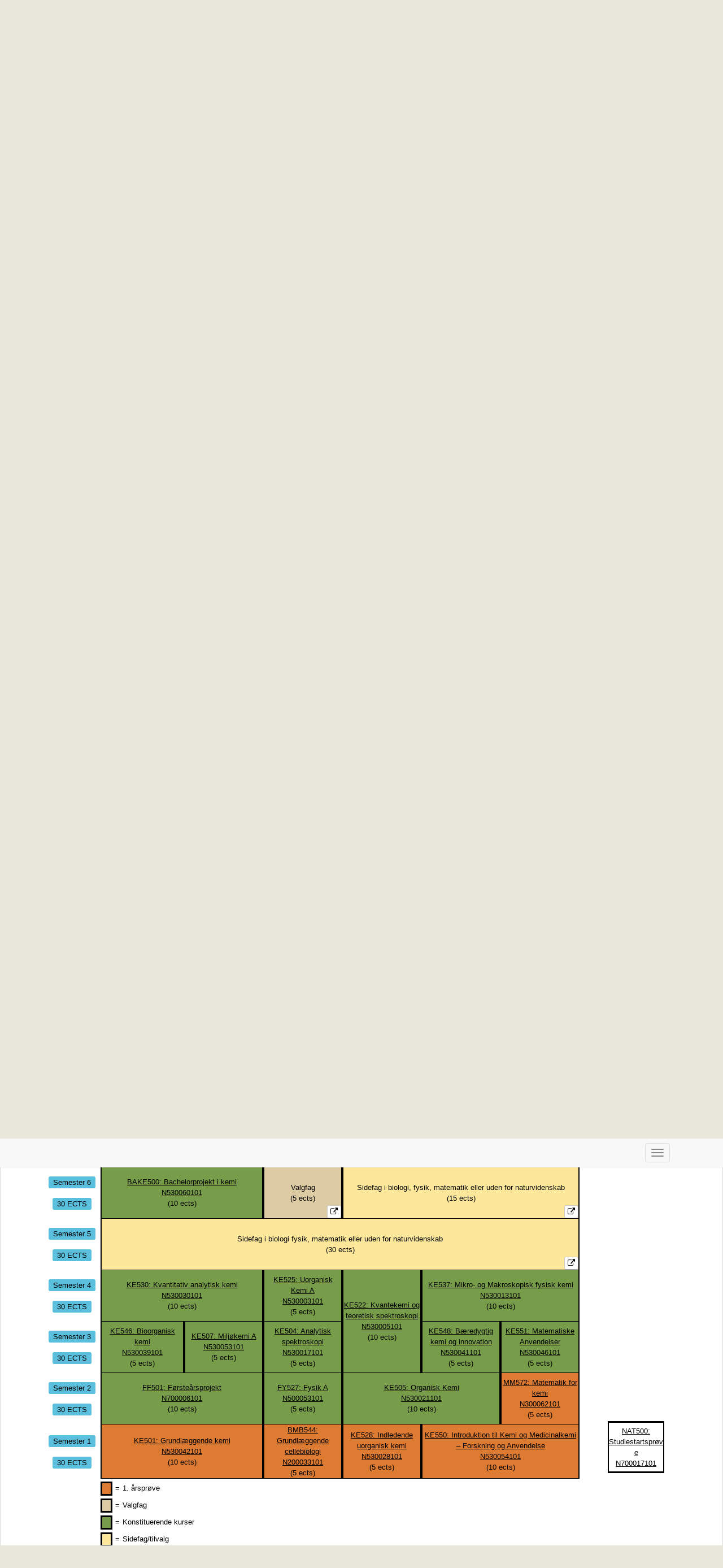

--- FILE ---
content_type: text/html; charset=UTF-8
request_url: https://odin.sdu.dk/sitecore/index.php?a=sto&id=48577&lang=da&kassogram=60615
body_size: 32893
content:
<!DOCTYPE html><head>
<meta charset="UTF-8">
    <meta http-equiv="X-UA-Compatible" content="IE=edge">
    <title>Bachelor i kemi</title>

    <link rel="apple-touch-icon" sizes="180x180" href="/apple-touch-icon.png">
<link rel="icon" type="image/png" href="/favicon-32x32.png" sizes="32x32">
<link rel="icon" type="image/png" href="/favicon-16x16.png" sizes="16x16">
<link rel="manifest" href="/manifest.json">
<link rel="mask-icon" href="/safari-pinned-tab.svg" color="#000000">
<meta name="theme-color" content="#ffffff">
    
    <link rel="stylesheet" href="https://odin.sdu.dk/css/bootstrap_3_3_5.min.css" />
    <link rel="stylesheet" href="https://odin.sdu.dk/css/jquery-ui.min.css" />
    <link rel="stylesheet" href="https://odin.sdu.dk/css/base.css?4ce6a2586369180276922398a37369ff" />
    <link rel="stylesheet" href="https://odin.sdu.dk/css/font-awesome.min.css" />

    
<style type="text/css">
</style>
    
    <link rel="stylesheet" type="text/css" href="https://odin.sdu.dk/css/off.css?4ce6a2586369180276922398a37369ff">
<link rel="stylesheet" type="text/css" href="https://odin.sdu.dk/css/kassogram.css?4ce6a2586369180276922398a37369ff">
</head>
<body>
<script type="text/javascript" src="https://odin.sdu.dk/js/jquery_3_1_0.min.js"></script>

    <style>
h2 {
font-size: 18px;
}

#text-area h2 {
font-size: 30px;
}

#text-area h3 {
font-size: 18px;
}

#text-area h5 {
font-size: 12px;
}
</style>

<div id="main-container" class="panel panel-default">

<nav class="navbar navbar-expand-lg navbar-light bg-light navbar-default navbar-fixed-top" style="margin-bottom: 60px;">
<div class="container">
<div class="navbar-header">
<button type="button" class="navbar-toggle" data-toggle="collapse" data-target="#mainmenu">
<span class="icon-bar"></span>
<span class="icon-bar"></span>
<span class="icon-bar"></span>
</button>
</div>
<div id="mainmenu" class="collapse navbar-collapse" style="text-overflow: clip; max-width: 1300px; margin: 0 auto;">
<ul class="nav navbar-nav navbar-right" style="margin-right: 15px !important;">
<li class="nav-item">
<div style="display: flex; flex-flow: row;">
<p id="nav-bar-sto-name" class="navbar-text" style="margin: 17px 0 0 0 !important;">
Bachelor i kemi</p>
<p class="navbar-text" style="margin: 17px 17px 0 17px !important;">|</p>
<p class="navbar-text" style="margin: 17px 0 0 0 !important;">
Arkiv</p>
<p class="navbar-text" style="margin: 17px 17px 0 17px !important;">|</p>
<p id="nav-bar-sto-name" class="navbar-text" style="margin: 17px 17px 0 0 !important;">
Efterår 2022</p>
</div>
</li>
<li>
<div>&nbsp;</div>
</li>
<li>
<div class="btn-group" style="margin-top: 7px;">
<button onclick="window.location = 'https://odin.sdu.dk//sitecore/index.php?a=sto&id=38044&lang=da'" type="button" class="btn-group btn btn-default"><span class="glyphicon glyphicon-chevron-left"></span></button>
<button onclick="window.location = 'https://odin.sdu.dk//sitecore/index.php?a=sto&id=56192&lang=da'" type="button" class="btn-group btn btn-default"><span class="glyphicon glyphicon-chevron-right"></span></button>
</div>
<div class="btn-group" style="margin-top: 7px;">
<a href="https://odin.sdu.dk/sitecore/index.php?a=sto&id=48577&lang=da&listid=" class="btn btn-default active">DA</a>
<a href="https://odin.sdu.dk/sitecore/index.php?a=sto&id=48577&lang=en&listid=" class="btn btn-default ">EN</a>
</div>
<button style="margin-top: 7px;" onclick="getPDF($(this));" type="button" data-href="https://odin.sdu.dk/sitecore/index.php?a=stopdf&id=48577&lang=da&listid=" class="btn btn-default"><span class="glyphicon glyphicon-download"></span> PDF</button>
</li>
<li>
<div>&nbsp;</div>
</li>
</ul>
</div>
</div>
</nav>

<div id="page-title" class="panel panel-heading">
<img width="100" src="https://odin.sdu.dk/img/Logo.png" /><h1>Studieordning for Bachelor i kemi</h1>
</div>
<div class="panel-body">
<div class="pull-left">
<div>
Det Naturvidenskabelige Studienævn</div>
<div>
Uddannelsestitler:
<ul>
<li>Bachelor i kemi</li>
<li></li>
</ul>
</div>
<div>
ECTS-point: 180</div>
<div>
Byer: Odense</div>
<div>
Terminer: Efterårx
</div>
</div>
<div class="pull-right text-right">
<div>
Ikrafttrædelsesdato: 01-09-2022</div>
<div>
Gældende for studerende optaget fra og med: 01-09-2019</div>
<br>
<div>
Version: Arkiv</div>
</div>
</div>
<div class="panel-body">
<button type="button" class="btn btn-default pull-right" data-collapse="0" onclick="toggleCollapseAll($(this));">Vis alt</button>
<h2  onclick="toggleCollapse($(this));"  data-target="#59F5104D-A6E1-9958-0343-3A07C0FF0C7A" class="base-hover-class"><span class="glyphicon glyphicon-small caretright"></span> § 1 - Beskrivelse af uddannelsen</h2><div id="59F5104D-A6E1-9958-0343-3A07C0FF0C7A" role="tab-panel"
     class="panel-collapse collapse ">
    <a class='anchor' id='sf2'></a><h2  onclick="toggleCollapse($(this));"  data-target="#516ACFB5-4F04-E825-8640-C88502585634" class="base-hover-class"><span class="glyphicon glyphicon-small caretright"></span> § 1.1 - Stamblad</h2><div id="516ACFB5-4F04-E825-8640-C88502585634" role="tab-panel"
     class="panel-collapse collapse ">
    <h4>Uddannelsestitler</h4>Bachelor i kemi (bachelor (BSc))<h4>Bekendtgørelser</h4><div class="panel panel-default clearfix">
<div class="panel-heading base-hover-class bekendtgoerelse-panel clearfix" onclick="$(this).next('.panel-body').toggle();">
<h4 class="panel-title">Bekendtgørelse om karakterskala og anden bedømmelse ved uddannelser på Uddannelses- og Forskningsministeriets område (karakterbekendtgørelsen) (BEK nr 114 af 03/02/2015)</h4>
</div>
<div class="panel-body clearfix" style="display:none;">
<div class="col-xs-12">
<a href="https://www.retsinformation.dk/eli/lta/2015/114" target="__blank">Bekendtgørelse om karakterskala og anden bedømmelse ved uddannelser på Uddannelses- og Forskningsministeriets område (karakterbekendtgørelsen) (BEK nr 114 af 03/02/2015)</a>
</div>
<div class="col-xs-12">
</div>
</div>
</div>
<div class="panel panel-default clearfix">
<div class="panel-heading base-hover-class bekendtgoerelse-panel clearfix" onclick="$(this).next('.panel-body').toggle();">
<h4 class="panel-title">Bekendtgørelse om ændring af bekendtgørelse om ankenævn for afgørelser om merit i universitetsuddannelser (meritankenævnsbekendtgørelsen) (BEK nr 880 af 26/08/2019)</h4>
</div>
<div class="panel-body clearfix" style="display:none;">
<div class="col-xs-12">
<a href="https://www.retsinformation.dk/eli/lta/2019/880" target="__blank">Bekendtgørelse om ændring af bekendtgørelse om ankenævn for afgørelser om merit i universitetsuddannelser (meritankenævnsbekendtgørelsen) (BEK nr 880 af 26/08/2019)</a>
</div>
<div class="col-xs-12">
</div>
</div>
</div>
<div class="panel panel-default clearfix">
<div class="panel-heading base-hover-class bekendtgoerelse-panel clearfix" onclick="$(this).next('.panel-body').toggle();">
<h4 class="panel-title">Bekendtgørelse om universitetsuddannelser tilrettelagt på heltid (BEK nr 2285 af 01/12/2021)</h4>
</div>
<div class="panel-body clearfix" style="display:none;">
<div class="col-xs-12">
<a href="https://www.retsinformation.dk/eli/lta/2021/2285" target="__blank">Bekendtgørelse om universitetsuddannelser tilrettelagt på heltid (BEK nr 2285 af 01/12/2021)</a>
</div>
<div class="col-xs-12">
</div>
</div>
</div>
<div class="panel panel-default clearfix">
<div class="panel-heading base-hover-class bekendtgoerelse-panel clearfix" onclick="$(this).next('.panel-body').toggle();">
<h4 class="panel-title">Bekendtgørelse om adgang til universitetsuddannelser tilrettelagt på heltid (BEK nr 35 af 13/01/2022)</h4>
</div>
<div class="panel-body clearfix" style="display:none;">
<div class="col-xs-12">
<a href="https://www.retsinformation.dk/eli/lta/2022/35" target="__blank">Bekendtgørelse om adgang til universitetsuddannelser tilrettelagt på heltid (BEK nr 35 af 13/01/2022)</a>
</div>
<div class="col-xs-12">
</div>
</div>
</div>
<div class="panel panel-default clearfix">
<div class="panel-heading base-hover-class bekendtgoerelse-panel clearfix" onclick="$(this).next('.panel-body').toggle();">
<h4 class="panel-title">Bekendtgørelse om talentinitiativer på de videregående uddannelser på Uddannelses- og Forskningsministeriets område (talentbekendtgørelsen) (BEK nr 597 af 08/03/2015)</h4>
</div>
<div class="panel-body clearfix" style="display:none;">
<div class="col-xs-12">
<a href="https://www.retsinformation.dk/eli/lta/2015/597" target="__blank">Bekendtgørelse om talentinitiativer på de videregående uddannelser på Uddannelses- og Forskningsministeriets område (talentbekendtgørelsen) (BEK nr 597 af 08/03/2015)</a>
</div>
<div class="col-xs-12">
</div>
</div>
</div>
<div class="panel panel-default clearfix">
<div class="panel-heading base-hover-class bekendtgoerelse-panel clearfix" onclick="$(this).next('.panel-body').toggle();">
<h4 class="panel-title">Bekendtgørelse om eksamener og prøver ved universitetsuddannelser (BEK nr 2271 af 01/12/2021)</h4>
</div>
<div class="panel-body clearfix" style="display:none;">
<div class="col-xs-12">
<a href="https://www.retsinformation.dk/eli/lta/2021/2271" target="__blank">Bekendtgørelse om eksamener og prøver ved universitetsuddannelser (BEK nr 2271 af 01/12/2021)</a>
</div>
<div class="col-xs-12">
</div>
</div>
</div>
<h4>ECTS-point</h4>180<h4>Studienævn</h4>Det Naturvidenskabelige Studienævn<h4>Sprog</h4>Dansk<h4>Byer</h4>Odense<h4>Terminer</h4>Efterår<h4>Niveau</h4>Bachelor</div><a class='anchor' id='sf3'></a><h2  onclick="toggleCollapse($(this));"  data-target="#2813C1F5-6CD0-2C25-FFE9-F005B9B3E92D" class="base-hover-class"><span class="glyphicon glyphicon-small caretright"></span> § 1.2 - Uddannelsens formål, herunder evt. faglig profil og specialiseringer</h2><div id="2813C1F5-6CD0-2C25-FFE9-F005B9B3E92D" role="tab-panel"
     class="panel-collapse collapse ">
    <div id='text-area'><p style="color: rgb(51, 51, 51);"><i>Jf. Uddannelsesbekendtgørelsen §§ 1-4</i></p><p style="color: rgb(51, 51, 51);"><i>Bacheloruddannelser, akademiske overbygningsuddannelser og kandidatuddannelser er selvstændigt afrundede forskningsbaserede uddannelsesforløb på et fastsat antal ECTS-point (European Credit Transfer System), der skal kvalificere den studerende til selvstændigt at varetage erhvervsfunktioner på baggrund af kundskaber og metodiske færdigheder inden for et eller flere fagområder,. </i></p><p style="color: rgb(51, 51, 51);"><i>Formålet med bacheloruddannelserne er at:</i></p><p style="color: rgb(51, 51, 51);"><i> 1.indføre den studerende i et eller flere fagområders videnskabelige discipliner, herunder fagområdet teori og metode, sådan at den studerende opnår en bred faglig viden og kunnen,</i></p><p style="color: rgb(51, 51, 51);"><i> 2.give den studerende den faglige viden og de teoretiske og metodiske kvalifikationer og kompetencer, sådan at den studerende bliver i stand til selvstændigt at identificere, formulere og løse komplekse problemstillinger inden for fagområdets relevante bestanddele, og</i></p><p style="color: rgb(51, 51, 51);"><i> 3.give den studerende grundlag for udøvelse af erhvervsfunktioner og kvalificere sig til optagelse på en kandidatuddannelse.</i></p><p style=""><u style=""><font color="#333333">Studienævnets supplerende bestemmelser<br></font></u><span class="odin-font-black">Den naturvidenskabelige bachelor- og kandidatuddannelse i kemi beskæftiger sig med den videnskab, som studerer stof og dets ændringer på molekylært niveau. Kemisk forskning svarer ikke kun på grundlæggende spørgsmål om naturen og universet, men har også stor indflydelse på vores hverdag. Kemi anvendes f.eks. til at udvikle nye lægemidler og til at måle forurening i naturen. Kemi muliggør også udvikling af nye materialer som f.eks. plastic og fibre og nye typer batterier til energiopbevaring.</span></p><p>Bacheloruddannelsen i kemi har til hovedformål at uddanne bachelorer, der har:</p><ul><li>grundlæggende kundskaber inden for det kemiske fagområde</li><li>særlig fokus på eksperimentelle og praktiske færdigheder, idet kemi i væsentlig grad er en eksperimentel disciplin</li><li>kvalifikationer, der retter sig mod et videre forskningsbaseret uddannelsesforløb</li></ul><hr><p style="color: rgb(51, 51, 51);"><b>Læringsudbytte</b><br></p><p style="color: rgb(51, 51, 51);">Læringsudbyttet for uddannelser ved Det Naturvidenskabelige Fakultet beskrives i henhold til ”Kvalitetsrammen for videregående uddannelser” via tre overordnede kategorier:</p><ul style="color: rgb(51, 51, 51);"><li>Viden<span class="odin-font-italic">:</span> Denne kategori er specifikt relateret til den enkelte uddannelse eller det enkelte fag og dækker forståelses- og refleksionsniveauet inden for et fagområde i relation til områdets begreber, teorier, metoder eller videnskabelige problemstillinger.</li><li>Færdigheder<span class="odin-font-italic">:</span> Denne kategori er rettet eksplicit mod varetagelsen af praktiske færdigheder, professionel etik og ansvarlighed.</li><li>Kompetencer<span class="odin-font-italic">:</span> Kategorien omhandler dimittendernes personlige og selvstændige anvendelse af viden og færdigheder. Disse kompetencer er almene kompetencer, der ikke er snævert koblet til den enkelte uddannelse eller det enkelte fag og dækker f.eks. evne til analyse og abstrakt tænkning, en vidensøgende indstilling, evne til at indgå i fagligt og tværfagligt samarbejde, kommunikative færdigheder og evne til at tilegne sig ny viden og strukturere egen læring.</li></ul></div></div><a class='anchor' id='sf64'></a><h2  onclick="toggleCollapse($(this));"  data-target="#B40F9665-B5CD-9E4A-12F2-65818D8301D8" class="base-hover-class"><span class="glyphicon glyphicon-small caretright"></span> § 1.3 - Didaktisk og pædagogisk grundlag</h2><div id="B40F9665-B5CD-9E4A-12F2-65818D8301D8" role="tab-panel"
     class="panel-collapse collapse ">
    <div id='text-area'><p>Uddannelsens didaktiske og pædagogiske grundlag er baseret på SDU’s bærende principper om aktiverende undervisning og aktiv læring. Dette implementeres på naturvidenskab i praksis ved anvendelse af trefase-modellen for undervisning, hvor de tre faser er introfasen, træningsfasen og studiefasen.</p><ul><li>I introfasen skabes den fælles faglige referenceramme for teori, modeller og begreber gennem underviserens brug af varierende undervisningsmetoder.</li><li>Træningsfasen bruges af de studerende til at danne egne erfaringer og fordybe sig i stoffet gennem aktivt arbejde og dialog med underviser.</li><li>Studiefasen er det underviser-uafhængige læringsrum der foregår uden undervisers tilstedeværelse og hvor den studerende selvstændigt opnår faglige, personlige og sociale kompetencer i forhold til forståelse af og fordybelse i det naturvidenskabelige fagområde.</li></ul><div>Indhold, niveau og læringsaktiviteter for fagelementer på bacheloruddannelsernes førsteår er tilrettelagt under hensyntagen til uddannelsens adgangskrav. (Del)kursus-ansvarlige for kurser, som bygger direkte oven på viden fra den adgangsgivende ungdomsuddannelse, er altid informeret om uddannelsens adgangskrav og har adgang til information om det faglige indhold i de centrale adgangsgivende fag fra ungdomsuddannelsen.<br></div><div><br></div><div>Valg af prøveform i det enkelte fag sker under hensyntagen til flere faktorer. Der skal som udgangspunkt være en klar sammenhæng mellem det enkelte fags formål, indhold, læringsaktiviteter og prøveformen, således, at eksamensresultatet i det enkelte fag afspejler den studerendes grad af opfyldelse af fagets læringsmål. For uddannelsen i sin helhed tilstræbes en variation af prøveformer på tværs af fag, således at de studerende samlet set udprøves i de forskellige typer af viden, færdigheder og kompetencer, som er repræsenteret i uddannelsens kompetenceprofil. Dette skal sikre, at den studerendes samlede eksamensresultat afspejler den studerendes grad af opfyldelse af uddannelsens læringsmål.</div></div></div><a class='anchor' id='sf4'></a><h2  onclick="toggleCollapse($(this));"  data-target="#D403E0AD-E0F6-7D80-2A60-38713AE6DDD1" class="base-hover-class"><span class="glyphicon glyphicon-small caretright"></span> § 1.4 - Profiler</h2><div id="D403E0AD-E0F6-7D80-2A60-38713AE6DDD1" role="tab-panel"
     class="panel-collapse collapse ">
    <h2 data-profil-id="60616" onclick="toggleCollapse($(this));" data-lazy='lazyLoadProfil' data-lazy-id='60616' data-target="#5E50162A-9FF7-5EB7-95E3-5CB021745815" class="base-hover-class"><span class="glyphicon glyphicon-small caretright"></span> BA Centralt fag kemi et-faglig - optag 1. september 2022</h2><div id="5E50162A-9FF7-5EB7-95E3-5CB021745815" role="tab-panel"
     class="panel-collapse collapse ">
    </div><h2 data-profil-id="60606" onclick="toggleCollapse($(this));" data-lazy='lazyLoadProfil' data-lazy-id='60606' data-target="#F2E205E3-5CFB-F491-E420-8CC9FA17D082" class="base-hover-class"><span class="glyphicon glyphicon-small caretright"></span> BA Centralt fag kemi et-faglig - optag 1. september 2021</h2><div id="F2E205E3-5CFB-F491-E420-8CC9FA17D082" role="tab-panel"
     class="panel-collapse collapse ">
    </div><h2 data-profil-id="60603" onclick="toggleCollapse($(this));" data-lazy='lazyLoadProfil' data-lazy-id='60603' data-target="#823255F3-5321-5AE3-BABB-2040DF893786" class="base-hover-class"><span class="glyphicon glyphicon-small caretright"></span> BA Centralt fag kemi et-faglig - optag 1. september 2020</h2><div id="823255F3-5321-5AE3-BABB-2040DF893786" role="tab-panel"
     class="panel-collapse collapse ">
    </div><h2 data-profil-id="60604" onclick="toggleCollapse($(this));" data-lazy='lazyLoadProfil' data-lazy-id='60604' data-target="#0EAC24BB-C73B-F5F3-A111-A09D207BE6F8" class="base-hover-class"><span class="glyphicon glyphicon-small caretright"></span> BA Centralt fag kemi et-faglig - optag 1. september 2019</h2><div id="0EAC24BB-C73B-F5F3-A111-A09D207BE6F8" role="tab-panel"
     class="panel-collapse collapse ">
    </div><h2 data-profil-id="60614" onclick="toggleCollapse($(this));" data-lazy='lazyLoadProfil' data-lazy-id='60614' data-target="#75459C9E-87C5-65ED-C79A-00500D799C19" class="base-hover-class"><span class="glyphicon glyphicon-small caretright"></span> BA Centralt fag kemi et-faglig med specialisering i Medicinalkemi - optag 1. september 2022</h2><div id="75459C9E-87C5-65ED-C79A-00500D799C19" role="tab-panel"
     class="panel-collapse collapse ">
    </div><h2 data-profil-id="60607" onclick="toggleCollapse($(this));" data-lazy='lazyLoadProfil' data-lazy-id='60607' data-target="#2DBF5906-7984-85C1-235E-C43BF9A0E600" class="base-hover-class"><span class="glyphicon glyphicon-small caretright"></span> BA Centralt fag kemi et-faglig med specialisering i Medicinalkemi - optag 1. september 2021</h2><div id="2DBF5906-7984-85C1-235E-C43BF9A0E600" role="tab-panel"
     class="panel-collapse collapse ">
    </div><h2 data-profil-id="60615" onclick="toggleCollapse($(this));" data-lazy='lazyLoadProfil' data-lazy-id='60615' data-target="#75288F15-A8B8-AB6B-59DB-6AD949881CB6" class="base-hover-class"><span class="glyphicon glyphicon-small caretright"></span> BA Centralt fag kemi to-faglig med sidefag - optag 1. september 2022</h2><div id="75288F15-A8B8-AB6B-59DB-6AD949881CB6" role="tab-panel"
     class="panel-collapse collapse ">
    </div><h2 data-profil-id="60619" onclick="toggleCollapse($(this));" data-lazy='lazyLoadProfil' data-lazy-id='60619' data-target="#A29E012F-05E4-A055-59E5-2A0A180B376F" class="base-hover-class"><span class="glyphicon glyphicon-small caretright"></span> BA Centralt fag kemi to-faglig med sidefag - optag 1. september 2021</h2><div id="A29E012F-05E4-A055-59E5-2A0A180B376F" role="tab-panel"
     class="panel-collapse collapse ">
    </div><h2 data-profil-id="60627" onclick="toggleCollapse($(this));" data-lazy='lazyLoadProfil' data-lazy-id='60627' data-target="#FCF84379-341C-F58D-2044-CFC474EC6731" class="base-hover-class"><span class="glyphicon glyphicon-small caretright"></span> BA Centralt fag kemi to-faglig med sidefag - optag 1. september 2020</h2><div id="FCF84379-341C-F58D-2044-CFC474EC6731" role="tab-panel"
     class="panel-collapse collapse ">
    </div><h2 data-profil-id="60634" onclick="toggleCollapse($(this));" data-lazy='lazyLoadProfil' data-lazy-id='60634' data-target="#07838E7F-7DE6-246F-EF3E-4DF6A05D47D7" class="base-hover-class"><span class="glyphicon glyphicon-small caretright"></span> BA Centralt fag kemi to-faglig med sidefag - optag 1. september 2019</h2><div id="07838E7F-7DE6-246F-EF3E-4DF6A05D47D7" role="tab-panel"
     class="panel-collapse collapse ">
    </div><h2 data-profil-id="60612" onclick="toggleCollapse($(this));" data-lazy='lazyLoadProfil' data-lazy-id='60612' data-target="#D6DD5A13-D296-C622-63A1-110E15F4C5D0" class="base-hover-class"><span class="glyphicon glyphicon-small caretright"></span> BA Centralt fag kemi to-faglig med sidefag i Datalogi - optag 1. september 2022</h2><div id="D6DD5A13-D296-C622-63A1-110E15F4C5D0" role="tab-panel"
     class="panel-collapse collapse ">
    </div><h2 data-profil-id="60613" onclick="toggleCollapse($(this));" data-lazy='lazyLoadProfil' data-lazy-id='60613' data-target="#832B56BD-5870-D049-986C-39518E0A89E6" class="base-hover-class"><span class="glyphicon glyphicon-small caretright"></span> BA Centralt fag kemi to-faglig med sidefag i Datalogi - optag 1. september 2021</h2><div id="832B56BD-5870-D049-986C-39518E0A89E6" role="tab-panel"
     class="panel-collapse collapse ">
    </div><h2 data-profil-id="60610" onclick="toggleCollapse($(this));" data-lazy='lazyLoadProfil' data-lazy-id='60610' data-target="#9C515D41-FBC9-7BEA-8E0D-BA6454C21515" class="base-hover-class"><span class="glyphicon glyphicon-small caretright"></span> BA Centralt fag kemi to-faglig med sidefag i Datalogi - optag 1. september 2020</h2><div id="9C515D41-FBC9-7BEA-8E0D-BA6454C21515" role="tab-panel"
     class="panel-collapse collapse ">
    </div><h2 data-profil-id="60611" onclick="toggleCollapse($(this));" data-lazy='lazyLoadProfil' data-lazy-id='60611' data-target="#53D2532B-9EAD-6106-2284-C1915B0A2B71" class="base-hover-class"><span class="glyphicon glyphicon-small caretright"></span> BA Sidefag i kemi for centralt fag i biologi - optag 1. september 2020, 2021 og 2022</h2><div id="53D2532B-9EAD-6106-2284-C1915B0A2B71" role="tab-panel"
     class="panel-collapse collapse ">
    </div><h2 data-profil-id="60626" onclick="toggleCollapse($(this));" data-lazy='lazyLoadProfil' data-lazy-id='60626' data-target="#505FC720-580F-5714-3923-B64FE7645B17" class="base-hover-class"><span class="glyphicon glyphicon-small caretright"></span> BA Sidefag i kemi for centralt fag i biologi - optag 1. september 2019</h2><div id="505FC720-580F-5714-3923-B64FE7645B17" role="tab-panel"
     class="panel-collapse collapse ">
    </div><h2 data-profil-id="60630" onclick="toggleCollapse($(this));" data-lazy='lazyLoadProfil' data-lazy-id='60630' data-target="#C31D863A-CC1E-99D3-70C0-7B8F16DC179A" class="base-hover-class"><span class="glyphicon glyphicon-small caretright"></span> BA Sidefag i kemi for centralt fag i matematik og datalogi - optag 1. september 2019, 2020, 2021 og 2022</h2><div id="C31D863A-CC1E-99D3-70C0-7B8F16DC179A" role="tab-panel"
     class="panel-collapse collapse ">
    </div><h2 data-profil-id="60628" onclick="toggleCollapse($(this));" data-lazy='lazyLoadProfil' data-lazy-id='60628' data-target="#125D1F94-FED7-8CC9-9E33-DE3D308DB79D" class="base-hover-class"><span class="glyphicon glyphicon-small caretright"></span> BA Sidefag i kemi for centralt fag i fysik - optag 1. september 2019, 2020, 2021 og 2022</h2><div id="125D1F94-FED7-8CC9-9E33-DE3D308DB79D" role="tab-panel"
     class="panel-collapse collapse ">
    </div><h2 data-profil-id="60609" onclick="toggleCollapse($(this));" data-lazy='lazyLoadProfil' data-lazy-id='60609' data-target="#C9AD24B0-66B2-D89E-F085-10824E6C0303" class="base-hover-class"><span class="glyphicon glyphicon-small caretright"></span> BA Sidefag i kemi for centralt fag i Idræt og sundhed - optag 1. september 2022</h2><div id="C9AD24B0-66B2-D89E-F085-10824E6C0303" role="tab-panel"
     class="panel-collapse collapse ">
    </div><h2 data-profil-id="60624" onclick="toggleCollapse($(this));" data-lazy='lazyLoadProfil' data-lazy-id='60624' data-target="#422504FF-02A1-6BDF-E6B2-B320D8F88695" class="base-hover-class"><span class="glyphicon glyphicon-small caretright"></span> BA Sidefag i kemi for centralt fag i Idræt og sundhed - optag 1. september 2021</h2><div id="422504FF-02A1-6BDF-E6B2-B320D8F88695" role="tab-panel"
     class="panel-collapse collapse ">
    </div><h2 data-profil-id="60631" onclick="toggleCollapse($(this));" data-lazy='lazyLoadProfil' data-lazy-id='60631' data-target="#E7DAB027-603F-2C25-05A6-DE6121F95E86" class="base-hover-class"><span class="glyphicon glyphicon-small caretright"></span> BA Sidefag i kemi for centralt fag i Idræt og sundhed - optag 1. september 2020</h2><div id="E7DAB027-603F-2C25-05A6-DE6121F95E86" role="tab-panel"
     class="panel-collapse collapse ">
    </div><h2 data-profil-id="60602" onclick="toggleCollapse($(this));" data-lazy='lazyLoadProfil' data-lazy-id='60602' data-target="#768C3E1D-41A4-EEE1-DEC9-C8B1B9206420" class="base-hover-class"><span class="glyphicon glyphicon-small caretright"></span> BA Sidefag i kemi for centralt fag i Idræt og sundhed - optag 1. september 2019</h2><div id="768C3E1D-41A4-EEE1-DEC9-C8B1B9206420" role="tab-panel"
     class="panel-collapse collapse ">
    </div><h2 data-profil-id="60633" onclick="toggleCollapse($(this));" data-lazy='lazyLoadProfil' data-lazy-id='60633' data-target="#CB37D70C-005A-E84C-E173-23DA02769EE4" class="base-hover-class"><span class="glyphicon glyphicon-small caretright"></span> BA Sidefag i kemi for centralt fag uden for naturvidenskab - optag 1. september 2022</h2><div id="CB37D70C-005A-E84C-E173-23DA02769EE4" role="tab-panel"
     class="panel-collapse collapse ">
    </div><h2 data-profil-id="60620" onclick="toggleCollapse($(this));" data-lazy='lazyLoadProfil' data-lazy-id='60620' data-target="#B4E4623D-9750-F2B1-7E6E-A3FDE8F21712" class="base-hover-class"><span class="glyphicon glyphicon-small caretright"></span> BA Sidefag i kemi for centralt fag uden for naturvidenskab - optag 1. september 2021</h2><div id="B4E4623D-9750-F2B1-7E6E-A3FDE8F21712" role="tab-panel"
     class="panel-collapse collapse ">
    </div><h2 data-profil-id="60632" onclick="toggleCollapse($(this));" data-lazy='lazyLoadProfil' data-lazy-id='60632' data-target="#770F8E50-EB56-EBE7-D717-F18BDD0A53FE" class="base-hover-class"><span class="glyphicon glyphicon-small caretright"></span> BA Sidefag i kemi for centralt fag uden for naturvidenskab - optag 1. september 2020</h2><div id="770F8E50-EB56-EBE7-D717-F18BDD0A53FE" role="tab-panel"
     class="panel-collapse collapse ">
    </div><h2 data-profil-id="60635" onclick="toggleCollapse($(this));" data-lazy='lazyLoadProfil' data-lazy-id='60635' data-target="#F5F5A3D8-4025-08C1-DCEF-C57DA92508D1" class="base-hover-class"><span class="glyphicon glyphicon-small caretright"></span> BA Sidefag i kemi for centralt fag uden for naturvidenskab - optag 1. september 2019</h2><div id="F5F5A3D8-4025-08C1-DCEF-C57DA92508D1" role="tab-panel"
     class="panel-collapse collapse ">
    </div><h2 data-profil-id="60636" onclick="toggleCollapse($(this));" data-lazy='lazyLoadProfil' data-lazy-id='60636' data-target="#2E6CA87F-6DFE-663B-F6E0-5CD18E5130DE" class="base-hover-class"><span class="glyphicon glyphicon-small caretright"></span> Ikke længere gældende pr. 31. august 2020: BA Sidefag i kemi for centralt fag i fysik - optag 1. september 2019</h2><div id="2E6CA87F-6DFE-663B-F6E0-5CD18E5130DE" role="tab-panel"
     class="panel-collapse collapse ">
    </div><h2 data-profil-id="60605" onclick="toggleCollapse($(this));" data-lazy='lazyLoadProfil' data-lazy-id='60605' data-target="#FD3CB2A5-5223-FDEB-0E6B-C3FE12B8B443" class="base-hover-class"><span class="glyphicon glyphicon-small caretright"></span> Ikke længere gældende pr. 31. august 2020: BA Sidefag i kemi for centralt fag i matematik og datalogi - optag 1. september 2019</h2><div id="FD3CB2A5-5223-FDEB-0E6B-C3FE12B8B443" role="tab-panel"
     class="panel-collapse collapse ">
    </div><h2 data-profil-id="60629" onclick="toggleCollapse($(this));" data-lazy='lazyLoadProfil' data-lazy-id='60629' data-target="#BB3F4AA6-FE15-6E0F-77F4-B4DE771F79AC" class="base-hover-class"><span class="glyphicon glyphicon-small caretright"></span> ikke længere gældende pr 31.august 2020. BA Sidefag i kemi for centralt fag i biologi - optag 1. september 2019</h2><div id="BB3F4AA6-FE15-6E0F-77F4-B4DE771F79AC" role="tab-panel"
     class="panel-collapse collapse ">
    </div><h2 data-profil-id="60623" onclick="toggleCollapse($(this));" data-lazy='lazyLoadProfil' data-lazy-id='60623' data-target="#B90044CF-8FA4-44ED-E4A0-FABE1B4C14C3" class="base-hover-class"><span class="glyphicon glyphicon-small caretright"></span> Ikke længere gældende pr. 31.august 2021 BA Centralt fag kemi et-faglig - optag 1. september 2020</h2><div id="B90044CF-8FA4-44ED-E4A0-FABE1B4C14C3" role="tab-panel"
     class="panel-collapse collapse ">
    </div><h2 data-profil-id="60618" onclick="toggleCollapse($(this));" data-lazy='lazyLoadProfil' data-lazy-id='60618' data-target="#47D538B5-93ED-4261-B243-47CB5DF722DC" class="base-hover-class"><span class="glyphicon glyphicon-small caretright"></span> Ikke længere gældende pr. BA Centralt fag kemi et-faglig - optag 1. september 2019</h2><div id="47D538B5-93ED-4261-B243-47CB5DF722DC" role="tab-panel"
     class="panel-collapse collapse ">
    </div><h2 data-profil-id="60622" onclick="toggleCollapse($(this));" data-lazy='lazyLoadProfil' data-lazy-id='60622' data-target="#53AAB7A9-555B-DFCB-83AC-2725BD681EE2" class="base-hover-class"><span class="glyphicon glyphicon-small caretright"></span> Ikke længere gældende pr-BA Centralt fag kemi to-faglig med sidefag - optag 1. september 2020</h2><div id="53AAB7A9-555B-DFCB-83AC-2725BD681EE2" role="tab-panel"
     class="panel-collapse collapse ">
    </div><h2 data-profil-id="60621" onclick="toggleCollapse($(this));" data-lazy='lazyLoadProfil' data-lazy-id='60621' data-target="#D86D2E71-F0AD-4A45-9267-521EE5779175" class="base-hover-class"><span class="glyphicon glyphicon-small caretright"></span> Ikke længere gældende pr. BA Sidefag i kemi for centralt fag i biologi - optag 1. september 2019 og 2020</h2><div id="D86D2E71-F0AD-4A45-9267-521EE5779175" role="tab-panel"
     class="panel-collapse collapse ">
    </div><h2 data-profil-id="60617" onclick="toggleCollapse($(this));" data-lazy='lazyLoadProfil' data-lazy-id='60617' data-target="#022FC9CB-9F8A-3A78-4DD1-6AEE8C080634" class="base-hover-class"><span class="glyphicon glyphicon-small caretright"></span> Ikke længere gældende pr 31.august 2021: BA Sidefag i kemi for centralt fag i matematik og datalogi - optag 1. september 2018, 2019 og 2020</h2><div id="022FC9CB-9F8A-3A78-4DD1-6AEE8C080634" role="tab-panel"
     class="panel-collapse collapse ">
    </div><h2 data-profil-id="60625" onclick="toggleCollapse($(this));" data-lazy='lazyLoadProfil' data-lazy-id='60625' data-target="#2B27E81F-E481-BE0C-8EC5-13B07329EFB9" class="base-hover-class"><span class="glyphicon glyphicon-small caretright"></span> Ikke længere gældende pr 31.august 2021: BA Sidefag i kemi for centralt fag i fysik - optag 1. september 2019 og 2020</h2><div id="2B27E81F-E481-BE0C-8EC5-13B07329EFB9" role="tab-panel"
     class="panel-collapse collapse ">
    </div><h2 data-profil-id="60608" onclick="toggleCollapse($(this));" data-lazy='lazyLoadProfil' data-lazy-id='60608' data-target="#1303CA8C-E036-03F9-2268-BF8A8450DB61" class="base-hover-class"><span class="glyphicon glyphicon-small caretright"></span> Ikke længere gældende pr. 31.august 2022: BA Sidefag i kemi for centralt fag i biologi - optag 1. september 2019, 2020 og 2021</h2><div id="1303CA8C-E036-03F9-2268-BF8A8450DB61" role="tab-panel"
     class="panel-collapse collapse ">
    </div></div></div><h2  onclick="toggleCollapse($(this));"  data-target="#66B4A44D-8B06-D652-0886-B70F2B518BAB" class="base-hover-class"><span class="glyphicon glyphicon-small caretright"></span> § 2 - Indskrivning</h2><div id="66B4A44D-8B06-D652-0886-B70F2B518BAB" role="tab-panel"
     class="panel-collapse collapse ">
    <a class='anchor' id='sf10'></a><h2  onclick="toggleCollapse($(this));"  data-target="#7922050A-3311-2CFA-0C89-63CF3BF5966B" class="base-hover-class"><span class="glyphicon glyphicon-small caretright"></span> § 2.1 - Deltagerbetaling</h2><div id="7922050A-3311-2CFA-0C89-63CF3BF5966B" role="tab-panel"
     class="panel-collapse collapse ">
    <div id='text-area'><p><u>Studienævnets supplerende bestemmelser:<br></u>Studienævnet henviser til de generelle sider på sdu.dk om <a href="http://www.sdu.dk/efter_videreuddannelse/generelle_informationer/deltagerbetaling" target="_blank">takster for efter- og videreuddannelse</a>&nbsp;<a href="http://www.sdu.dk/efter_videreuddannelse/generelle_informationer/deltagerbetaling" target="_blank" style="background-color: rgb(255, 255, 255);"></a></p></div></div><a class='anchor' id='sf11'></a><h2  onclick="toggleCollapse($(this));"  data-target="#E6DE62F4-006D-4E6C-3469-059B8611C317" class="base-hover-class"><span class="glyphicon glyphicon-small caretright"></span> § 2.2 - Adgangskrav</h2><div id="E6DE62F4-006D-4E6C-3469-059B8611C317" role="tab-panel"
     class="panel-collapse collapse ">
    <div id='text-area'><p><span class="odin-font-italic">Jf. Adgangsbekendtgørelse § 4</span></p><p><span class="odin-font-italic">Adgang forudsætter, at ansøgeren har gennemført en gymnasial eksamen (generelt adgangskrav). Endvidere skal ansøgeren opfylde de specifikke adgangskrav. Universitetet kan bestemme, at ansøgeren skal bestå en adgangsprøve. Endelig kan optagelse forudsætte, at ansøgeren skal opfylde sprogkrav og fastsatte karakterkrav.</span></p><div>Studienævnets supplerende bestemmelser: <br></div><div>I henhold til Adgangsbekendtgørelsen § 4 er de specifikke adgangskrav følgende:</div><ul><li>Dansk A</li><li>Engelsk B</li><li>Matematik A</li><li>Samt én af følgende fire fagkombinationer: 1) Fysik A og Kemi B, 2) Fysik A og Bioteknologi A, 3) Fysik B og Kemi A, 4) Geovidenskab A og Kemi A</li></ul><div>De specifikke adgangskrav skal være bestået med minimum karakteren 02 i gennemsnit af karaktererne i det enkelte fag.</div></div></div></div><h2  onclick="toggleCollapse($(this));"  data-target="#ED1FFF63-8D22-BF0C-D20D-CC498CA17C8E" class="base-hover-class"><span class="glyphicon glyphicon-small caretright"></span> § 3 - Struktur og progression</h2><div id="ED1FFF63-8D22-BF0C-D20D-CC498CA17C8E" role="tab-panel"
     class="panel-collapse collapse ">
    <a class='anchor' id='sf12'></a><h2  onclick="toggleCollapse($(this));"  data-target="#09C64647-8B99-0232-9B8B-8CD51280C73F" class="base-hover-class"><span class="glyphicon glyphicon-small caretright"></span> § 3.1 - Overordnet opbygning og struktur</h2><div id="09C64647-8B99-0232-9B8B-8CD51280C73F" role="tab-panel"
     class="panel-collapse collapse ">
    <div id='text-area'><p style="color: rgb(51, 51, 51); font-size: 14px;"><span class="odin-font-italic">Jf. Uddannelsesbekendtgørelsen § 10</span></p><p style="color: rgb(51, 51, 51); font-size: 14px;"><span class="odin-font-italic">Bachelor- og kandidatuddannelserne opbygges af et antal moduler. Et modul er et fagelement eller en gruppe af fagelementer, der har som mål at give den studerende en helhed af faglige kvalifikationer og kompetencer inden for en nærmere fastsat tidsramme angivet i ECTS-point, og som afsluttes med en eller flere prøver inden for bestemte eksamensterminer, der er angivet og afgrænset i studieordningen. </span></p><p style="color: rgb(51, 51, 51); font-size: 14px;"><u>Studienævnets supplerende bestemmelser<br></u>Bacheloruddannelserne ved Det Naturvidenskabelige Fakultet på SDU er bygget op med en struktur bestående af et førsteår med fælles implementering af fakultetets pædagogiske og didaktiske principper, et centralt fag og et eventuelt sidefag placeret på 3. studieår. Uddannelserne tilrettelægges efter en af følgende opbygninger:</p><ol style="color: rgb(51, 51, 51);"><li>En et-faglig uddannelse på 180 ECTS<br></li><li>En to-faglig uddannelse på 180 ECTS med et centralt fag på 135 ECTS inden for det naturvidenskabelige fagområde, der      kombineres med et tilvalg inden for det naturvidenskabelige fagområde på 45 ECTS. </li><li>En to-faglig uddannelse på 180 ECTS med et centralt fag på 135 ECTS inden for det naturvidenskabelige fagområde, der kombineres med et sidefag på 45 ECTS inden for det naturvidenskabelige fagområde. Det centrale fag og sidefaget er inden for den gymnasiale fagrække. </li><li>En to-faglig uddannelse på 180 ECTS med et centralt fag på 135 ECTS inden for det naturvidenskabelige fagområde, der kombineres med et sidefag/tilvalg på 45 ECTS uden for det naturvidenskabelige fagområde. Det centrale fag og sidefaget er inden for den gymnasiale fagrække. </li><li>Et sidefag på 45 ECTS inden for det naturvidenskabelige fagområde, der kombineres med et centralt fag uden for det naturvidenskabelige fagområde. Sidefaget og det centrale fag er inden for den gymnasiale fagrække.</li><li>Et tværfagligt tilvalg på 45 ECTS inden for det naturvidenskabelige fagområde, der kombineres med et centralt fag uden for det naturvidenskabelige fagområde.</li></ol><p style="color: rgb(51, 51, 51); font-size: 14px;">Bacheloruddannelserne ved Det Naturvidenskabelige Fakultet på SDU opbygges af konstituerende fagelementer for uddannelsens faglige kompetence og identitet, herunder førsteårsprojekt, innovationsprojekt, fagspecifikke kurser og bachelorprojekt svarende til mindst 90 ECTS. De konstituerende fagelementer indeholder fagets videnskabsteori. Hertil kommer valgfag på mindst 10 ECTS og støttefag.</p><p><u>Studienævnets supplerende bestemmelser for bacheloruddannelse i kemi:</u> <br>Bacheloruddannelsen med centralt fag i kemi består af et førsteår med fælles implementering af fakultetets pædagogiske og didaktiske principper, hvor grundlæggende emner og redskaber inden for kemi, matematik, fysik og biologi præsenteres, et centralt fag og et eventuelt sidefag placeret på 2. og/eller 3. studieår. På andet og tredje studieår undervises de studerende i grundlæggende kemiske discipliner som organisk kemi, uorganisk kemi, analytisk kemi, teoretisk kemi samt fysisk kemi. Der afsluttes med et bachelorprojekt, hvor en afgrænset videnskabelig problemstilling belyses forskningsmæssigt i både eksperimentel og teoretisk kontekst.</p><hr><p><b>Kursusbeskrivelser - generelt</b><br></p><p>Kursusbeskrivelserne er den del af studieordningen, der beskriver det enkelte fagelement. Kursusbeskrivelser kan opdateres to gange årligt efter studienævnets godkendelse.<br>De til enhver tid godkendte kursusbeskrivelser kan ses i læseplanen på hjemmesiden. </p><p>Den til enhver tid gældende læseplan og de gældende kursusbeskrivelser indeholder oplysning om:</p><ul><li>Fagelementets danske og engelske titel</li><li>Fagelementets niveau (bachelor-, kandidat- eller ph.d.-kurser)</li><li>Ansvarligt institut og underviser</li><li>Omfang i ECTS-point </li><li>Indgangskrav</li><li>Forventede forudsætninger</li><li>Formål</li><li>Målbeskrivelse</li><li>Indhold</li><li>Undervisningssprog</li><li>Prøveform</li><li>Undervisningsform</li><li>Tidsmæssig placering</li><li>Hvornår fagelementet sidst er opdateret</li></ul><p>Kursusbeskrivelsens nummer angiver niveauet:</p><ul><li>2XX: Ph.d.-kurser</li><li>5XX: Bachelorkurser</li><li>8XX: Kandidatkurser</li><li>9XX: Kurser på akademisk overbygningsuddannelse</li></ul><p>Ved mindre end fem tilmeldte studerende kan kurset have en anden undervisningsform, end der er angivet i den godkendte kursusbeskrivelse. Ved mindre end fem tilmeldte til et valgfrit kursus, kan kurset aflyses.<br></p><p><br>For at sikre uddannelsernes kvalitet og progression, indeholder kursusbeskrivelserne en beskrivelse af hvordan det enkelte kursus relaterer sig til den enkelte uddannelsens øvrige kurser og bidrager til uddannelsens kompetenceprofil.</p><p><span class="odin-font-bold"><br></span></p><hr><p><span class="odin-font-bold">Overgangsregler<br></span>Studerende på ordinære- og deltidsuddannelser kan opleve, at undervisning eller prøver som er en del af uddannelsen ikke længere bliver udbudt. Ligeledes vil en studieordning kunne ophøre og erstattes af en ny studieordning. Den studerende vil blive informeret om, hvilke konsekvenser ophøret af undervisning, prøver eller studieordning vil have for deres videre studieforløb. I forbindelse med, at undervisning, prøver eller studieordning ophører, vil der blive opstillet en række overgangsregler.</p><p>Af overgangsreglerne vil der fremgå følgende:</p><ul><li>Hvornår der udbydes undervisning for sidste gang.</li><li>Hvornår der udbydes prøver for sidste gang.</li><li>Hvilken undervisning du eventuelt skal følge i stedet for ophørt undervisning.</li><li>Hvilken/hvilke prøver du skal gennemføre i stedet for den/de prøver der ikke længere udbydes.</li><li>Eventuelle bestemmelser om merit fra ophørte studieordninger til nyeste studieordning</li><li>Eventuelle bestemmelser om servicetilmelding til prøver.</li><li>Hvorvidt udmeldelse kan ske, hvis overgangsreglerne ikke følges.</li></ul></div></div><a class='anchor' id='sf13'></a><h2  onclick="toggleCollapse($(this));"  data-target="#1EC48950-F00E-BE4E-67B4-0BD857AE3A0B" class="base-hover-class"><span class="glyphicon glyphicon-small caretright"></span> § 3.2 - Sammenhæng mellem adgangskrav og uddannelsens første år</h2><div id="1EC48950-F00E-BE4E-67B4-0BD857AE3A0B" role="tab-panel"
     class="panel-collapse collapse ">
    <div id='text-area'><p>Indhold, niveau og læringsaktiviteter for fagelementer på bacheloruddannelsernes førsteår er tilrettelagt under hensyntagen til uddannelsens adgangskrav. (Del)kursus-ansvarlige for kurser, som bygger direkte oven på viden fra den adgangsgivende ungdomsuddannelse, er informeret om uddannelsens adgangskrav og har adgang til information om det faglige indhold i de centrale adgangsgivende fag fra ungdomsuddannelsen.<br></p></div></div></div><h2  onclick="toggleCollapse($(this));"  data-target="#8FD55513-7DA3-5524-9F2C-120249CBDFB3" class="base-hover-class"><span class="glyphicon glyphicon-small caretright"></span> § 4 - Kursusbeskrivelser</h2><div id="8FD55513-7DA3-5524-9F2C-120249CBDFB3" role="tab-panel"
     class="panel-collapse collapse ">
    <a class='anchor' id='sf1'></a><h2  onclick="toggleCollapse($(this));"  data-target="#206B71B6-A4E2-8A66-D01D-0CA996FB39AB" class="base-hover-class"><span class="glyphicon glyphicon-small caretright"></span> § 4.1 - Kursusbeskrivelser</h2><div id="206B71B6-A4E2-8A66-D01D-0CA996FB39AB" role="tab-panel"
     class="panel-collapse collapse ">
            <div class="col-xs-12 field-da">
            <strong>Profilopdelte kursusbeskrivelser</strong>&nbsp;
        </div>

        <div class="col-xs-12">
                                            <div class="col-xs-12">
                    <div class="panel panel-default base-hover-class">
                                                <div class="panel-heading" onclick="loadProfilFagbesksAsync($(this),60616);">
                            <h4 class="panel-title field-da field-title">BA Centralt fag kemi et-faglig - optag 1. september 2022</h4>
                        </div>
                                                <div class="panel-body" style="display:none;">
                            <table class="table table-striped">
                                <tbody>
                                                                    </tbody>
                                <tfoot>
                                <th colspan="2">Total ECTS</th>
                                <th class="profil_fagbesk_ects_sum">0</th>
                                <th></th>
                                </tfoot>
                            </table>
                        </div>
                    </div>
                </div>
                                            <div class="col-xs-12">
                    <div class="panel panel-default base-hover-class">
                                                <div class="panel-heading" onclick="loadProfilFagbesksAsync($(this),60606);">
                            <h4 class="panel-title field-da field-title">BA Centralt fag kemi et-faglig - optag 1. september 2021</h4>
                        </div>
                                                <div class="panel-body" style="display:none;">
                            <table class="table table-striped">
                                <tbody>
                                                                    </tbody>
                                <tfoot>
                                <th colspan="2">Total ECTS</th>
                                <th class="profil_fagbesk_ects_sum">0</th>
                                <th></th>
                                </tfoot>
                            </table>
                        </div>
                    </div>
                </div>
                                            <div class="col-xs-12">
                    <div class="panel panel-default base-hover-class">
                                                <div class="panel-heading" onclick="loadProfilFagbesksAsync($(this),60603);">
                            <h4 class="panel-title field-da field-title">BA Centralt fag kemi et-faglig - optag 1. september 2020</h4>
                        </div>
                                                <div class="panel-body" style="display:none;">
                            <table class="table table-striped">
                                <tbody>
                                                                    </tbody>
                                <tfoot>
                                <th colspan="2">Total ECTS</th>
                                <th class="profil_fagbesk_ects_sum">0</th>
                                <th></th>
                                </tfoot>
                            </table>
                        </div>
                    </div>
                </div>
                                            <div class="col-xs-12">
                    <div class="panel panel-default base-hover-class">
                                                <div class="panel-heading" onclick="loadProfilFagbesksAsync($(this),60604);">
                            <h4 class="panel-title field-da field-title">BA Centralt fag kemi et-faglig - optag 1. september 2019</h4>
                        </div>
                                                <div class="panel-body" style="display:none;">
                            <table class="table table-striped">
                                <tbody>
                                                                    </tbody>
                                <tfoot>
                                <th colspan="2">Total ECTS</th>
                                <th class="profil_fagbesk_ects_sum">0</th>
                                <th></th>
                                </tfoot>
                            </table>
                        </div>
                    </div>
                </div>
                                            <div class="col-xs-12">
                    <div class="panel panel-default base-hover-class">
                                                <div class="panel-heading" onclick="loadProfilFagbesksAsync($(this),60614);">
                            <h4 class="panel-title field-da field-title">BA Centralt fag kemi et-faglig med specialisering i Medicinalkemi - optag 1. september 2022</h4>
                        </div>
                                                <div class="panel-body" style="display:none;">
                            <table class="table table-striped">
                                <tbody>
                                                                    </tbody>
                                <tfoot>
                                <th colspan="2">Total ECTS</th>
                                <th class="profil_fagbesk_ects_sum">0</th>
                                <th></th>
                                </tfoot>
                            </table>
                        </div>
                    </div>
                </div>
                                            <div class="col-xs-12">
                    <div class="panel panel-default base-hover-class">
                                                <div class="panel-heading" onclick="loadProfilFagbesksAsync($(this),60607);">
                            <h4 class="panel-title field-da field-title">BA Centralt fag kemi et-faglig med specialisering i Medicinalkemi - optag 1. september 2021</h4>
                        </div>
                                                <div class="panel-body" style="display:none;">
                            <table class="table table-striped">
                                <tbody>
                                                                    </tbody>
                                <tfoot>
                                <th colspan="2">Total ECTS</th>
                                <th class="profil_fagbesk_ects_sum">0</th>
                                <th></th>
                                </tfoot>
                            </table>
                        </div>
                    </div>
                </div>
                                            <div class="col-xs-12">
                    <div class="panel panel-default base-hover-class">
                                                <div class="panel-heading" onclick="loadProfilFagbesksAsync($(this),60615);">
                            <h4 class="panel-title field-da field-title">BA Centralt fag kemi to-faglig med sidefag - optag 1. september 2022</h4>
                        </div>
                                                <div class="panel-body" style="display:none;">
                            <table class="table table-striped">
                                <tbody>
                                                                    </tbody>
                                <tfoot>
                                <th colspan="2">Total ECTS</th>
                                <th class="profil_fagbesk_ects_sum">0</th>
                                <th></th>
                                </tfoot>
                            </table>
                        </div>
                    </div>
                </div>
                                            <div class="col-xs-12">
                    <div class="panel panel-default base-hover-class">
                                                <div class="panel-heading" onclick="loadProfilFagbesksAsync($(this),60619);">
                            <h4 class="panel-title field-da field-title">BA Centralt fag kemi to-faglig med sidefag - optag 1. september 2021</h4>
                        </div>
                                                <div class="panel-body" style="display:none;">
                            <table class="table table-striped">
                                <tbody>
                                                                    </tbody>
                                <tfoot>
                                <th colspan="2">Total ECTS</th>
                                <th class="profil_fagbesk_ects_sum">0</th>
                                <th></th>
                                </tfoot>
                            </table>
                        </div>
                    </div>
                </div>
                                            <div class="col-xs-12">
                    <div class="panel panel-default base-hover-class">
                                                <div class="panel-heading" onclick="loadProfilFagbesksAsync($(this),60627);">
                            <h4 class="panel-title field-da field-title">BA Centralt fag kemi to-faglig med sidefag - optag 1. september 2020</h4>
                        </div>
                                                <div class="panel-body" style="display:none;">
                            <table class="table table-striped">
                                <tbody>
                                                                    </tbody>
                                <tfoot>
                                <th colspan="2">Total ECTS</th>
                                <th class="profil_fagbesk_ects_sum">0</th>
                                <th></th>
                                </tfoot>
                            </table>
                        </div>
                    </div>
                </div>
                                            <div class="col-xs-12">
                    <div class="panel panel-default base-hover-class">
                                                <div class="panel-heading" onclick="loadProfilFagbesksAsync($(this),60634);">
                            <h4 class="panel-title field-da field-title">BA Centralt fag kemi to-faglig med sidefag - optag 1. september 2019</h4>
                        </div>
                                                <div class="panel-body" style="display:none;">
                            <table class="table table-striped">
                                <tbody>
                                                                    </tbody>
                                <tfoot>
                                <th colspan="2">Total ECTS</th>
                                <th class="profil_fagbesk_ects_sum">0</th>
                                <th></th>
                                </tfoot>
                            </table>
                        </div>
                    </div>
                </div>
                                            <div class="col-xs-12">
                    <div class="panel panel-default base-hover-class">
                                                <div class="panel-heading" onclick="loadProfilFagbesksAsync($(this),60612);">
                            <h4 class="panel-title field-da field-title">BA Centralt fag kemi to-faglig med sidefag i Datalogi - optag 1. september 2022</h4>
                        </div>
                                                <div class="panel-body" style="display:none;">
                            <table class="table table-striped">
                                <tbody>
                                                                    </tbody>
                                <tfoot>
                                <th colspan="2">Total ECTS</th>
                                <th class="profil_fagbesk_ects_sum">0</th>
                                <th></th>
                                </tfoot>
                            </table>
                        </div>
                    </div>
                </div>
                                            <div class="col-xs-12">
                    <div class="panel panel-default base-hover-class">
                                                <div class="panel-heading" onclick="loadProfilFagbesksAsync($(this),60613);">
                            <h4 class="panel-title field-da field-title">BA Centralt fag kemi to-faglig med sidefag i Datalogi - optag 1. september 2021</h4>
                        </div>
                                                <div class="panel-body" style="display:none;">
                            <table class="table table-striped">
                                <tbody>
                                                                    </tbody>
                                <tfoot>
                                <th colspan="2">Total ECTS</th>
                                <th class="profil_fagbesk_ects_sum">0</th>
                                <th></th>
                                </tfoot>
                            </table>
                        </div>
                    </div>
                </div>
                                            <div class="col-xs-12">
                    <div class="panel panel-default base-hover-class">
                                                <div class="panel-heading" onclick="loadProfilFagbesksAsync($(this),60610);">
                            <h4 class="panel-title field-da field-title">BA Centralt fag kemi to-faglig med sidefag i Datalogi - optag 1. september 2020</h4>
                        </div>
                                                <div class="panel-body" style="display:none;">
                            <table class="table table-striped">
                                <tbody>
                                                                    </tbody>
                                <tfoot>
                                <th colspan="2">Total ECTS</th>
                                <th class="profil_fagbesk_ects_sum">0</th>
                                <th></th>
                                </tfoot>
                            </table>
                        </div>
                    </div>
                </div>
                                            <div class="col-xs-12">
                    <div class="panel panel-default base-hover-class">
                                                <div class="panel-heading" onclick="loadProfilFagbesksAsync($(this),60611);">
                            <h4 class="panel-title field-da field-title">BA Sidefag i kemi for centralt fag i biologi - optag 1. september 2020, 2021 og 2022</h4>
                        </div>
                                                <div class="panel-body" style="display:none;">
                            <table class="table table-striped">
                                <tbody>
                                                                    </tbody>
                                <tfoot>
                                <th colspan="2">Total ECTS</th>
                                <th class="profil_fagbesk_ects_sum">0</th>
                                <th></th>
                                </tfoot>
                            </table>
                        </div>
                    </div>
                </div>
                                            <div class="col-xs-12">
                    <div class="panel panel-default base-hover-class">
                                                <div class="panel-heading" onclick="loadProfilFagbesksAsync($(this),60626);">
                            <h4 class="panel-title field-da field-title">BA Sidefag i kemi for centralt fag i biologi - optag 1. september 2019</h4>
                        </div>
                                                <div class="panel-body" style="display:none;">
                            <table class="table table-striped">
                                <tbody>
                                                                    </tbody>
                                <tfoot>
                                <th colspan="2">Total ECTS</th>
                                <th class="profil_fagbesk_ects_sum">0</th>
                                <th></th>
                                </tfoot>
                            </table>
                        </div>
                    </div>
                </div>
                                            <div class="col-xs-12">
                    <div class="panel panel-default base-hover-class">
                                                <div class="panel-heading" onclick="loadProfilFagbesksAsync($(this),60630);">
                            <h4 class="panel-title field-da field-title">BA Sidefag i kemi for centralt fag i matematik og datalogi - optag 1. september 2019, 2020, 2021 og 2022</h4>
                        </div>
                                                <div class="panel-body" style="display:none;">
                            <table class="table table-striped">
                                <tbody>
                                                                    </tbody>
                                <tfoot>
                                <th colspan="2">Total ECTS</th>
                                <th class="profil_fagbesk_ects_sum">0</th>
                                <th></th>
                                </tfoot>
                            </table>
                        </div>
                    </div>
                </div>
                                            <div class="col-xs-12">
                    <div class="panel panel-default base-hover-class">
                                                <div class="panel-heading" onclick="loadProfilFagbesksAsync($(this),60628);">
                            <h4 class="panel-title field-da field-title">BA Sidefag i kemi for centralt fag i fysik - optag 1. september 2019, 2020, 2021 og 2022</h4>
                        </div>
                                                <div class="panel-body" style="display:none;">
                            <table class="table table-striped">
                                <tbody>
                                                                    </tbody>
                                <tfoot>
                                <th colspan="2">Total ECTS</th>
                                <th class="profil_fagbesk_ects_sum">0</th>
                                <th></th>
                                </tfoot>
                            </table>
                        </div>
                    </div>
                </div>
                                            <div class="col-xs-12">
                    <div class="panel panel-default base-hover-class">
                                                <div class="panel-heading" onclick="loadProfilFagbesksAsync($(this),60609);">
                            <h4 class="panel-title field-da field-title">BA Sidefag i kemi for centralt fag i Idræt og sundhed - optag 1. september 2022</h4>
                        </div>
                                                <div class="panel-body" style="display:none;">
                            <table class="table table-striped">
                                <tbody>
                                                                    </tbody>
                                <tfoot>
                                <th colspan="2">Total ECTS</th>
                                <th class="profil_fagbesk_ects_sum">0</th>
                                <th></th>
                                </tfoot>
                            </table>
                        </div>
                    </div>
                </div>
                                            <div class="col-xs-12">
                    <div class="panel panel-default base-hover-class">
                                                <div class="panel-heading" onclick="loadProfilFagbesksAsync($(this),60624);">
                            <h4 class="panel-title field-da field-title">BA Sidefag i kemi for centralt fag i Idræt og sundhed - optag 1. september 2021</h4>
                        </div>
                                                <div class="panel-body" style="display:none;">
                            <table class="table table-striped">
                                <tbody>
                                                                    </tbody>
                                <tfoot>
                                <th colspan="2">Total ECTS</th>
                                <th class="profil_fagbesk_ects_sum">0</th>
                                <th></th>
                                </tfoot>
                            </table>
                        </div>
                    </div>
                </div>
                                            <div class="col-xs-12">
                    <div class="panel panel-default base-hover-class">
                                                <div class="panel-heading" onclick="loadProfilFagbesksAsync($(this),60631);">
                            <h4 class="panel-title field-da field-title">BA Sidefag i kemi for centralt fag i Idræt og sundhed - optag 1. september 2020</h4>
                        </div>
                                                <div class="panel-body" style="display:none;">
                            <table class="table table-striped">
                                <tbody>
                                                                    </tbody>
                                <tfoot>
                                <th colspan="2">Total ECTS</th>
                                <th class="profil_fagbesk_ects_sum">0</th>
                                <th></th>
                                </tfoot>
                            </table>
                        </div>
                    </div>
                </div>
                                            <div class="col-xs-12">
                    <div class="panel panel-default base-hover-class">
                                                <div class="panel-heading" onclick="loadProfilFagbesksAsync($(this),60602);">
                            <h4 class="panel-title field-da field-title">BA Sidefag i kemi for centralt fag i Idræt og sundhed - optag 1. september 2019</h4>
                        </div>
                                                <div class="panel-body" style="display:none;">
                            <table class="table table-striped">
                                <tbody>
                                                                    </tbody>
                                <tfoot>
                                <th colspan="2">Total ECTS</th>
                                <th class="profil_fagbesk_ects_sum">0</th>
                                <th></th>
                                </tfoot>
                            </table>
                        </div>
                    </div>
                </div>
                                            <div class="col-xs-12">
                    <div class="panel panel-default base-hover-class">
                                                <div class="panel-heading" onclick="loadProfilFagbesksAsync($(this),60633);">
                            <h4 class="panel-title field-da field-title">BA Sidefag i kemi for centralt fag uden for naturvidenskab - optag 1. september 2022</h4>
                        </div>
                                                <div class="panel-body" style="display:none;">
                            <table class="table table-striped">
                                <tbody>
                                                                    </tbody>
                                <tfoot>
                                <th colspan="2">Total ECTS</th>
                                <th class="profil_fagbesk_ects_sum">0</th>
                                <th></th>
                                </tfoot>
                            </table>
                        </div>
                    </div>
                </div>
                                            <div class="col-xs-12">
                    <div class="panel panel-default base-hover-class">
                                                <div class="panel-heading" onclick="loadProfilFagbesksAsync($(this),60620);">
                            <h4 class="panel-title field-da field-title">BA Sidefag i kemi for centralt fag uden for naturvidenskab - optag 1. september 2021</h4>
                        </div>
                                                <div class="panel-body" style="display:none;">
                            <table class="table table-striped">
                                <tbody>
                                                                    </tbody>
                                <tfoot>
                                <th colspan="2">Total ECTS</th>
                                <th class="profil_fagbesk_ects_sum">0</th>
                                <th></th>
                                </tfoot>
                            </table>
                        </div>
                    </div>
                </div>
                                            <div class="col-xs-12">
                    <div class="panel panel-default base-hover-class">
                                                <div class="panel-heading" onclick="loadProfilFagbesksAsync($(this),60632);">
                            <h4 class="panel-title field-da field-title">BA Sidefag i kemi for centralt fag uden for naturvidenskab - optag 1. september 2020</h4>
                        </div>
                                                <div class="panel-body" style="display:none;">
                            <table class="table table-striped">
                                <tbody>
                                                                    </tbody>
                                <tfoot>
                                <th colspan="2">Total ECTS</th>
                                <th class="profil_fagbesk_ects_sum">0</th>
                                <th></th>
                                </tfoot>
                            </table>
                        </div>
                    </div>
                </div>
                                            <div class="col-xs-12">
                    <div class="panel panel-default base-hover-class">
                                                <div class="panel-heading" onclick="loadProfilFagbesksAsync($(this),60635);">
                            <h4 class="panel-title field-da field-title">BA Sidefag i kemi for centralt fag uden for naturvidenskab - optag 1. september 2019</h4>
                        </div>
                                                <div class="panel-body" style="display:none;">
                            <table class="table table-striped">
                                <tbody>
                                                                    </tbody>
                                <tfoot>
                                <th colspan="2">Total ECTS</th>
                                <th class="profil_fagbesk_ects_sum">0</th>
                                <th></th>
                                </tfoot>
                            </table>
                        </div>
                    </div>
                </div>
                                            <div class="col-xs-12">
                    <div class="panel panel-default base-hover-class">
                                                <div class="panel-heading" onclick="loadProfilFagbesksAsync($(this),60636);">
                            <h4 class="panel-title field-da field-title">Ikke længere gældende pr. 31. august 2020: BA Sidefag i kemi for centralt fag i fysik - optag 1. september 2019</h4>
                        </div>
                                                <div class="panel-body" style="display:none;">
                            <table class="table table-striped">
                                <tbody>
                                                                    </tbody>
                                <tfoot>
                                <th colspan="2">Total ECTS</th>
                                <th class="profil_fagbesk_ects_sum">0</th>
                                <th></th>
                                </tfoot>
                            </table>
                        </div>
                    </div>
                </div>
                                            <div class="col-xs-12">
                    <div class="panel panel-default base-hover-class">
                                                <div class="panel-heading" onclick="loadProfilFagbesksAsync($(this),60605);">
                            <h4 class="panel-title field-da field-title">Ikke længere gældende pr. 31. august 2020: BA Sidefag i kemi for centralt fag i matematik og datalogi - optag 1. september 2019</h4>
                        </div>
                                                <div class="panel-body" style="display:none;">
                            <table class="table table-striped">
                                <tbody>
                                                                    </tbody>
                                <tfoot>
                                <th colspan="2">Total ECTS</th>
                                <th class="profil_fagbesk_ects_sum">0</th>
                                <th></th>
                                </tfoot>
                            </table>
                        </div>
                    </div>
                </div>
                                            <div class="col-xs-12">
                    <div class="panel panel-default base-hover-class">
                                                <div class="panel-heading" onclick="loadProfilFagbesksAsync($(this),60629);">
                            <h4 class="panel-title field-da field-title">ikke længere gældende pr 31.august 2020. BA Sidefag i kemi for centralt fag i biologi - optag 1. september 2019</h4>
                        </div>
                                                <div class="panel-body" style="display:none;">
                            <table class="table table-striped">
                                <tbody>
                                                                    </tbody>
                                <tfoot>
                                <th colspan="2">Total ECTS</th>
                                <th class="profil_fagbesk_ects_sum">0</th>
                                <th></th>
                                </tfoot>
                            </table>
                        </div>
                    </div>
                </div>
                                            <div class="col-xs-12">
                    <div class="panel panel-default base-hover-class">
                                                <div class="panel-heading" onclick="loadProfilFagbesksAsync($(this),60623);">
                            <h4 class="panel-title field-da field-title">Ikke længere gældende pr. 31.august 2021 BA Centralt fag kemi et-faglig - optag 1. september 2020</h4>
                        </div>
                                                <div class="panel-body" style="display:none;">
                            <table class="table table-striped">
                                <tbody>
                                                                    </tbody>
                                <tfoot>
                                <th colspan="2">Total ECTS</th>
                                <th class="profil_fagbesk_ects_sum">0</th>
                                <th></th>
                                </tfoot>
                            </table>
                        </div>
                    </div>
                </div>
                                            <div class="col-xs-12">
                    <div class="panel panel-default base-hover-class">
                                                <div class="panel-heading" onclick="loadProfilFagbesksAsync($(this),60618);">
                            <h4 class="panel-title field-da field-title">Ikke længere gældende pr. BA Centralt fag kemi et-faglig - optag 1. september 2019</h4>
                        </div>
                                                <div class="panel-body" style="display:none;">
                            <table class="table table-striped">
                                <tbody>
                                                                    </tbody>
                                <tfoot>
                                <th colspan="2">Total ECTS</th>
                                <th class="profil_fagbesk_ects_sum">0</th>
                                <th></th>
                                </tfoot>
                            </table>
                        </div>
                    </div>
                </div>
                                            <div class="col-xs-12">
                    <div class="panel panel-default base-hover-class">
                                                <div class="panel-heading" onclick="loadProfilFagbesksAsync($(this),60622);">
                            <h4 class="panel-title field-da field-title">Ikke længere gældende pr-BA Centralt fag kemi to-faglig med sidefag - optag 1. september 2020</h4>
                        </div>
                                                <div class="panel-body" style="display:none;">
                            <table class="table table-striped">
                                <tbody>
                                                                    </tbody>
                                <tfoot>
                                <th colspan="2">Total ECTS</th>
                                <th class="profil_fagbesk_ects_sum">0</th>
                                <th></th>
                                </tfoot>
                            </table>
                        </div>
                    </div>
                </div>
                                            <div class="col-xs-12">
                    <div class="panel panel-default base-hover-class">
                                                <div class="panel-heading" onclick="loadProfilFagbesksAsync($(this),60621);">
                            <h4 class="panel-title field-da field-title">Ikke længere gældende pr. BA Sidefag i kemi for centralt fag i biologi - optag 1. september 2019 og 2020</h4>
                        </div>
                                                <div class="panel-body" style="display:none;">
                            <table class="table table-striped">
                                <tbody>
                                                                    </tbody>
                                <tfoot>
                                <th colspan="2">Total ECTS</th>
                                <th class="profil_fagbesk_ects_sum">0</th>
                                <th></th>
                                </tfoot>
                            </table>
                        </div>
                    </div>
                </div>
                                            <div class="col-xs-12">
                    <div class="panel panel-default base-hover-class">
                                                <div class="panel-heading" onclick="loadProfilFagbesksAsync($(this),60617);">
                            <h4 class="panel-title field-da field-title">Ikke længere gældende pr 31.august 2021: BA Sidefag i kemi for centralt fag i matematik og datalogi - optag 1. september 2018, 2019 og 2020</h4>
                        </div>
                                                <div class="panel-body" style="display:none;">
                            <table class="table table-striped">
                                <tbody>
                                                                    </tbody>
                                <tfoot>
                                <th colspan="2">Total ECTS</th>
                                <th class="profil_fagbesk_ects_sum">0</th>
                                <th></th>
                                </tfoot>
                            </table>
                        </div>
                    </div>
                </div>
                                            <div class="col-xs-12">
                    <div class="panel panel-default base-hover-class">
                                                <div class="panel-heading" onclick="loadProfilFagbesksAsync($(this),60625);">
                            <h4 class="panel-title field-da field-title">Ikke længere gældende pr 31.august 2021: BA Sidefag i kemi for centralt fag i fysik - optag 1. september 2019 og 2020</h4>
                        </div>
                                                <div class="panel-body" style="display:none;">
                            <table class="table table-striped">
                                <tbody>
                                                                    </tbody>
                                <tfoot>
                                <th colspan="2">Total ECTS</th>
                                <th class="profil_fagbesk_ects_sum">0</th>
                                <th></th>
                                </tfoot>
                            </table>
                        </div>
                    </div>
                </div>
                                            <div class="col-xs-12">
                    <div class="panel panel-default base-hover-class">
                                                <div class="panel-heading" onclick="loadProfilFagbesksAsync($(this),60608);">
                            <h4 class="panel-title field-da field-title">Ikke længere gældende pr. 31.august 2022: BA Sidefag i kemi for centralt fag i biologi - optag 1. september 2019, 2020 og 2021</h4>
                        </div>
                                                <div class="panel-body" style="display:none;">
                            <table class="table table-striped">
                                <tbody>
                                                                    </tbody>
                                <tfoot>
                                <th colspan="2">Total ECTS</th>
                                <th class="profil_fagbesk_ects_sum">0</th>
                                <th></th>
                                </tfoot>
                            </table>
                        </div>
                    </div>
                </div>
                    </div>
                <script>
            function loadProfilFagbesksAsync(panel_heading, profil_id) {
                panel_heading.next().toggle("fast");
                if (panel_heading.data("loaded")) {
                    return;
                }
                panel_heading.data("loaded", true);
                panel_heading.next().find('tbody').html('<span class="fa fa-spinner fa-spin"></span>');
                let url = "https://odin.sdu.dk/sitecore/index.php?a=get_profil_fagbesks_async_for_sto&id=" + profil_id;
                let cb = function (response) {
                    panel_heading.next().html(response.html);
                    setupProfilJS(panel_heading);
                };
                doAjax(url, 'GET', 'json', null, true, cb);
            }
            function toggleStoFagbesk(tr, fagbesk_id)
            {
                let win = window.open(window.location.origin + '/sitecore/index.php?a=fagbesk&id=' + fagbesk_id, '_blank');
                win.focus();
            }
        </script>
                    <div class="col-xs-12 field-da">
            <strong>Kursusbeskrivelser i studieordningen</strong>&nbsp;
        </div>
    <h2 data-fagbesk-id="53323" id="FB53323" onclick="toggleCollapse($(this));" data-lazy='lazyLoadFagbesk' data-lazy-id='53323' data-target="#9FE098CE-270F-774F-382A-D6C60D096204" class="base-hover-class"><span class="glyphicon glyphicon-small caretright"></span> FF500a: Studiestartsprøve</h2><div id="9FE098CE-270F-774F-382A-D6C60D096204" role="tab-panel"
     class="panel-collapse collapse ">
    <button type="button" class="btn btn-default pull-right" data-collapse="0" onclick="toggleCollapseAll($(this));">Vis alt</button>
</div><h2 data-fagbesk-id="91346" id="FB91346" onclick="toggleCollapse($(this));" data-lazy='lazyLoadFagbesk' data-lazy-id='91346' data-target="#DA79215C-1419-4F8B-66D4-AC2C5DB1815A" class="base-hover-class"><span class="glyphicon glyphicon-small caretright"></span> FF503: Kemi, Biologi og Molekylær Biologi - Den empiriske eksperimentelle videnskab</h2><div id="DA79215C-1419-4F8B-66D4-AC2C5DB1815A" role="tab-panel"
     class="panel-collapse collapse ">
    <button type="button" class="btn btn-default pull-right" data-collapse="0" onclick="toggleCollapseAll($(this));">Vis alt</button>
</div><h2 data-fagbesk-id="102836" id="FB102836" onclick="toggleCollapse($(this));" data-lazy='lazyLoadFagbesk' data-lazy-id='102836' data-target="#B246B04A-B5D6-71EC-88B9-EC8B06ACE038" class="base-hover-class"><span class="glyphicon glyphicon-small caretright"></span> KE543: Grøn teknologi</h2><div id="B246B04A-B5D6-71EC-88B9-EC8B06ACE038" role="tab-panel"
     class="panel-collapse collapse ">
    <button type="button" class="btn btn-default pull-right" data-collapse="0" onclick="toggleCollapseAll($(this));">Vis alt</button>
</div><h2 data-fagbesk-id="105496" id="FB105496" onclick="toggleCollapse($(this));" data-lazy='lazyLoadFagbesk' data-lazy-id='105496' data-target="#42C805F1-E5C5-5DCD-8BAA-15FE9A94FB98" class="base-hover-class"><span class="glyphicon glyphicon-small caretright"></span> BMB544: Grundlæggende cellebiologi</h2><div id="42C805F1-E5C5-5DCD-8BAA-15FE9A94FB98" role="tab-panel"
     class="panel-collapse collapse ">
    <button type="button" class="btn btn-default pull-right" data-collapse="0" onclick="toggleCollapseAll($(this));">Vis alt</button>
</div><h2 data-fagbesk-id="105503" id="FB105503" onclick="toggleCollapse($(this));" data-lazy='lazyLoadFagbesk' data-lazy-id='105503' data-target="#8569F3E6-3DA0-3000-7D20-6F876510B58D" class="base-hover-class"><span class="glyphicon glyphicon-small caretright"></span> KE546: Bioorganisk kemi</h2><div id="8569F3E6-3DA0-3000-7D20-6F876510B58D" role="tab-panel"
     class="panel-collapse collapse ">
    <button type="button" class="btn btn-default pull-right" data-collapse="0" onclick="toggleCollapseAll($(this));">Vis alt</button>
</div><h2 data-fagbesk-id="107937" id="FB107937" onclick="toggleCollapse($(this));" data-lazy='lazyLoadFagbesk' data-lazy-id='107937' data-target="#A8836669-F036-06D4-C2AC-6E2AC76D4E64" class="base-hover-class"><span class="glyphicon glyphicon-small caretright"></span> KE506: Syntese</h2><div id="A8836669-F036-06D4-C2AC-6E2AC76D4E64" role="tab-panel"
     class="panel-collapse collapse ">
    <button type="button" class="btn btn-default pull-right" data-collapse="0" onclick="toggleCollapseAll($(this));">Vis alt</button>
</div><h2 data-fagbesk-id="115387" id="FB115387" onclick="toggleCollapse($(this));" data-lazy='lazyLoadFagbesk' data-lazy-id='115387' data-target="#A18F93F6-0131-9814-C183-DECDD02883B8" class="base-hover-class"><span class="glyphicon glyphicon-small caretright"></span> KE549: Analytisk spektroskopi for sidefagsstuderende</h2><div id="A18F93F6-0131-9814-C183-DECDD02883B8" role="tab-panel"
     class="panel-collapse collapse ">
    <button type="button" class="btn btn-default pull-right" data-collapse="0" onclick="toggleCollapseAll($(this));">Vis alt</button>
</div><h2 data-fagbesk-id="115799" id="FB115799" onclick="toggleCollapse($(this));" data-lazy='lazyLoadFagbesk' data-lazy-id='115799' data-target="#9B0D48C6-800C-5064-EA6B-F4D738D4ECC4" class="base-hover-class"><span class="glyphicon glyphicon-small caretright"></span> KE529: Matematiske metoder i kemi og nanovidenskab</h2><div id="9B0D48C6-800C-5064-EA6B-F4D738D4ECC4" role="tab-panel"
     class="panel-collapse collapse ">
    <button type="button" class="btn btn-default pull-right" data-collapse="0" onclick="toggleCollapseAll($(this));">Vis alt</button>
</div><h2 data-fagbesk-id="116086" id="FB116086" onclick="toggleCollapse($(this));" data-lazy='lazyLoadFagbesk' data-lazy-id='116086' data-target="#20AE9028-338D-BEE7-0729-B3FA6550F052" class="base-hover-class"><span class="glyphicon glyphicon-small caretright"></span> KE507: Miljøkemi A</h2><div id="20AE9028-338D-BEE7-0729-B3FA6550F052" role="tab-panel"
     class="panel-collapse collapse ">
    <button type="button" class="btn btn-default pull-right" data-collapse="0" onclick="toggleCollapseAll($(this));">Vis alt</button>
</div><h2 data-fagbesk-id="117594" id="FB117594" onclick="toggleCollapse($(this));" data-lazy='lazyLoadFagbesk' data-lazy-id='117594' data-target="#DE8B9E57-7B7E-12A9-9567-1B3704D7225F" class="base-hover-class"><span class="glyphicon glyphicon-small caretright"></span> FA505: Naturstofkemi og farmakognosi</h2><div id="DE8B9E57-7B7E-12A9-9567-1B3704D7225F" role="tab-panel"
     class="panel-collapse collapse ">
    <button type="button" class="btn btn-default pull-right" data-collapse="0" onclick="toggleCollapseAll($(this));">Vis alt</button>
</div><h2 data-fagbesk-id="117741" id="FB117741" onclick="toggleCollapse($(this));" data-lazy='lazyLoadFagbesk' data-lazy-id='117741' data-target="#D34D610E-0114-030A-5D44-3A04A04FA375" class="base-hover-class"><span class="glyphicon glyphicon-small caretright"></span> KE534: Molecular modelling</h2><div id="D34D610E-0114-030A-5D44-3A04A04FA375" role="tab-panel"
     class="panel-collapse collapse ">
    <button type="button" class="btn btn-default pull-right" data-collapse="0" onclick="toggleCollapseAll($(this));">Vis alt</button>
</div><h2 data-fagbesk-id="119053" id="FB119053" onclick="toggleCollapse($(this));" data-lazy='lazyLoadFagbesk' data-lazy-id='119053' data-target="#4D54A93B-77A9-43A6-FADA-2F4EA25D3A64" class="base-hover-class"><span class="glyphicon glyphicon-small caretright"></span> BMB511: Bioinformatik I</h2><div id="4D54A93B-77A9-43A6-FADA-2F4EA25D3A64" role="tab-panel"
     class="panel-collapse collapse ">
    <button type="button" class="btn btn-default pull-right" data-collapse="0" onclick="toggleCollapseAll($(this));">Vis alt</button>
</div><h2 data-fagbesk-id="119422" id="FB119422" onclick="toggleCollapse($(this));" data-lazy='lazyLoadFagbesk' data-lazy-id='119422' data-target="#DAC4D75F-DBC7-72F8-15A1-1CCE6289CEEC" class="base-hover-class"><span class="glyphicon glyphicon-small caretright"></span> KE504: Analytisk spektroskopi</h2><div id="DAC4D75F-DBC7-72F8-15A1-1CCE6289CEEC" role="tab-panel"
     class="panel-collapse collapse ">
    <button type="button" class="btn btn-default pull-right" data-collapse="0" onclick="toggleCollapseAll($(this));">Vis alt</button>
</div><h2 data-fagbesk-id="119865" id="FB119865" onclick="toggleCollapse($(this));" data-lazy='lazyLoadFagbesk' data-lazy-id='119865' data-target="#402AA6FD-C96C-3C73-BE9D-3384DA610CBE" class="base-hover-class"><span class="glyphicon glyphicon-small caretright"></span> KE521: Grundstoffernes Kemi</h2><div id="402AA6FD-C96C-3C73-BE9D-3384DA610CBE" role="tab-panel"
     class="panel-collapse collapse ">
    <button type="button" class="btn btn-default pull-right" data-collapse="0" onclick="toggleCollapseAll($(this));">Vis alt</button>
</div><h2 data-fagbesk-id="127567" id="FB127567" onclick="toggleCollapse($(this));" data-lazy='lazyLoadFagbesk' data-lazy-id='127567' data-target="#E5145ADF-86FA-A1E0-EE22-08A5DCC3554E" class="base-hover-class"><span class="glyphicon glyphicon-small caretright"></span> MM572: Matematik for kemi</h2><div id="E5145ADF-86FA-A1E0-EE22-08A5DCC3554E" role="tab-panel"
     class="panel-collapse collapse ">
    <button type="button" class="btn btn-default pull-right" data-collapse="0" onclick="toggleCollapseAll($(this));">Vis alt</button>
</div><h2 data-fagbesk-id="130514" id="FB130514" onclick="toggleCollapse($(this));" data-lazy='lazyLoadFagbesk' data-lazy-id='130514' data-target="#AD1E6D79-C1B7-7A5B-E828-397F258009C7" class="base-hover-class"><span class="glyphicon glyphicon-small caretright"></span> BMB504: Fundamental Molekylær Biologi</h2><div id="AD1E6D79-C1B7-7A5B-E828-397F258009C7" role="tab-panel"
     class="panel-collapse collapse ">
    <button type="button" class="btn btn-default pull-right" data-collapse="0" onclick="toggleCollapseAll($(this));">Vis alt</button>
</div><h2 data-fagbesk-id="131873" id="FB131873" onclick="toggleCollapse($(this));" data-lazy='lazyLoadFagbesk' data-lazy-id='131873' data-target="#A4FAC9A1-D829-438F-8785-7803E53B9C28" class="base-hover-class"><span class="glyphicon glyphicon-small caretright"></span> FY527: Fysik A</h2><div id="A4FAC9A1-D829-438F-8785-7803E53B9C28" role="tab-panel"
     class="panel-collapse collapse ">
    <button type="button" class="btn btn-default pull-right" data-collapse="0" onclick="toggleCollapseAll($(this));">Vis alt</button>
</div><h2 data-fagbesk-id="132203" id="FB132203" onclick="toggleCollapse($(this));" data-lazy='lazyLoadFagbesk' data-lazy-id='132203' data-target="#B9D64A20-8121-2A3A-1D22-F75B6B118300" class="base-hover-class"><span class="glyphicon glyphicon-small caretright"></span> BMB533: Molekylær biologi og proteinkemi</h2><div id="B9D64A20-8121-2A3A-1D22-F75B6B118300" role="tab-panel"
     class="panel-collapse collapse ">
    <button type="button" class="btn btn-default pull-right" data-collapse="0" onclick="toggleCollapseAll($(this));">Vis alt</button>
</div><h2 data-fagbesk-id="133326" id="FB133326" onclick="toggleCollapse($(this));" data-lazy='lazyLoadFagbesk' data-lazy-id='133326' data-target="#99A4E6A1-2073-13C7-E2A6-A6B21264C096" class="base-hover-class"><span class="glyphicon glyphicon-small caretright"></span> KE530: Kvantitativ analytisk kemi</h2><div id="99A4E6A1-2073-13C7-E2A6-A6B21264C096" role="tab-panel"
     class="panel-collapse collapse ">
    <button type="button" class="btn btn-default pull-right" data-collapse="0" onclick="toggleCollapseAll($(this));">Vis alt</button>
</div><h2 data-fagbesk-id="133627" id="FB133627" onclick="toggleCollapse($(this));" data-lazy='lazyLoadFagbesk' data-lazy-id='133627' data-target="#B91A236D-C56A-10CC-87C2-50E5A2AC3C7F" class="base-hover-class"><span class="glyphicon glyphicon-small caretright"></span> KE501: Grundlæggende kemi</h2><div id="B91A236D-C56A-10CC-87C2-50E5A2AC3C7F" role="tab-panel"
     class="panel-collapse collapse ">
    <button type="button" class="btn btn-default pull-right" data-collapse="0" onclick="toggleCollapseAll($(this));">Vis alt</button>
</div><h2 data-fagbesk-id="133635" id="FB133635" onclick="toggleCollapse($(this));" data-lazy='lazyLoadFagbesk' data-lazy-id='133635' data-target="#45507B0F-EA7A-AF02-86D9-FADF57117F01" class="base-hover-class"><span class="glyphicon glyphicon-small caretright"></span> KE525: Uorganisk Kemi A</h2><div id="45507B0F-EA7A-AF02-86D9-FADF57117F01" role="tab-panel"
     class="panel-collapse collapse ">
    <button type="button" class="btn btn-default pull-right" data-collapse="0" onclick="toggleCollapseAll($(this));">Vis alt</button>
</div><h2 data-fagbesk-id="133636" id="FB133636" onclick="toggleCollapse($(this));" data-lazy='lazyLoadFagbesk' data-lazy-id='133636' data-target="#64B63837-52AD-9A57-9235-B6F59E65206B" class="base-hover-class"><span class="glyphicon glyphicon-small caretright"></span> KE528: Indledende uorganisk kemi</h2><div id="64B63837-52AD-9A57-9235-B6F59E65206B" role="tab-panel"
     class="panel-collapse collapse ">
    <button type="button" class="btn btn-default pull-right" data-collapse="0" onclick="toggleCollapseAll($(this));">Vis alt</button>
</div><h2 data-fagbesk-id="133642" id="FB133642" onclick="toggleCollapse($(this));" data-lazy='lazyLoadFagbesk' data-lazy-id='133642' data-target="#9CB4EAA0-63EB-3786-6494-F03134C49BCD" class="base-hover-class"><span class="glyphicon glyphicon-small caretright"></span> KE542: Introduktion til kemi - forskning og anvendelse</h2><div id="9CB4EAA0-63EB-3786-6494-F03134C49BCD" role="tab-panel"
     class="panel-collapse collapse ">
    <button type="button" class="btn btn-default pull-right" data-collapse="0" onclick="toggleCollapseAll($(this));">Vis alt</button>
</div><h2 data-fagbesk-id="133643" id="FB133643" onclick="toggleCollapse($(this));" data-lazy='lazyLoadFagbesk' data-lazy-id='133643' data-target="#AF682F9B-3304-355D-A4BF-A2795E32542D" class="base-hover-class"><span class="glyphicon glyphicon-small caretright"></span> KE544: Introduktion til kemi for sidefagsstuderende</h2><div id="AF682F9B-3304-355D-A4BF-A2795E32542D" role="tab-panel"
     class="panel-collapse collapse ">
    <button type="button" class="btn btn-default pull-right" data-collapse="0" onclick="toggleCollapseAll($(this));">Vis alt</button>
</div><h2 data-fagbesk-id="135179" id="FB135179" onclick="toggleCollapse($(this));" data-lazy='lazyLoadFagbesk' data-lazy-id='135179' data-target="#7AB0A913-320F-9B94-E778-06E908FC4ACE" class="base-hover-class"><span class="glyphicon glyphicon-small caretright"></span> BMB530: Grundlæggende biokemi</h2><div id="7AB0A913-320F-9B94-E778-06E908FC4ACE" role="tab-panel"
     class="panel-collapse collapse ">
    <button type="button" class="btn btn-default pull-right" data-collapse="0" onclick="toggleCollapseAll($(this));">Vis alt</button>
</div><h2 data-fagbesk-id="139668" id="FB139668" onclick="toggleCollapse($(this));" data-lazy='lazyLoadFagbesk' data-lazy-id='139668' data-target="#E57AC0DA-A6D8-CF94-A777-37D7DCA84169" class="base-hover-class"><span class="glyphicon glyphicon-small caretright"></span> MM555: Matematik for Biokemi og Molekylær Biologi, Biomedicin og Kemi</h2><div id="E57AC0DA-A6D8-CF94-A777-37D7DCA84169" role="tab-panel"
     class="panel-collapse collapse ">
    <button type="button" class="btn btn-default pull-right" data-collapse="0" onclick="toggleCollapseAll($(this));">Vis alt</button>
</div><h2 data-fagbesk-id="141577" id="FB141577" onclick="toggleCollapse($(this));" data-lazy='lazyLoadFagbesk' data-lazy-id='141577' data-target="#AA7141D6-D326-0FAC-2BCF-77D66DD894C5" class="base-hover-class"><span class="glyphicon glyphicon-small caretright"></span> KE550: Introduktion til Kemi og Medicinalkemi – Forskning og Anvendelse</h2><div id="AA7141D6-D326-0FAC-2BCF-77D66DD894C5" role="tab-panel"
     class="panel-collapse collapse ">
    <button type="button" class="btn btn-default pull-right" data-collapse="0" onclick="toggleCollapseAll($(this));">Vis alt</button>
</div><h2 data-fagbesk-id="150373" id="FB150373" onclick="toggleCollapse($(this));" data-lazy='lazyLoadFagbesk' data-lazy-id='150373' data-target="#BB83ACE9-B1FF-852F-1828-2FBA0CF1A47A" class="base-hover-class"><span class="glyphicon glyphicon-small caretright"></span> FA506: Medicinalkemi A</h2><div id="BB83ACE9-B1FF-852F-1828-2FBA0CF1A47A" role="tab-panel"
     class="panel-collapse collapse ">
    <button type="button" class="btn btn-default pull-right" data-collapse="0" onclick="toggleCollapseAll($(this));">Vis alt</button>
</div><h2 data-fagbesk-id="150546" id="FB150546" onclick="toggleCollapse($(this));" data-lazy='lazyLoadFagbesk' data-lazy-id='150546' data-target="#9FBACFEB-BCA9-EA82-7FF4-BE806DEBC14E" class="base-hover-class"><span class="glyphicon glyphicon-small caretright"></span> KE522: Kvantekemi og teoretisk spektroskopi</h2><div id="9FBACFEB-BCA9-EA82-7FF4-BE806DEBC14E" role="tab-panel"
     class="panel-collapse collapse ">
    <button type="button" class="btn btn-default pull-right" data-collapse="0" onclick="toggleCollapseAll($(this));">Vis alt</button>
</div><h2 data-fagbesk-id="150552" id="FB150552" onclick="toggleCollapse($(this));" data-lazy='lazyLoadFagbesk' data-lazy-id='150552' data-target="#0315051E-8412-67CB-D8D3-5659A3CD09F4" class="base-hover-class"><span class="glyphicon glyphicon-small caretright"></span> KE540: Kvantekemi og Modellering</h2><div id="0315051E-8412-67CB-D8D3-5659A3CD09F4" role="tab-panel"
     class="panel-collapse collapse ">
    <button type="button" class="btn btn-default pull-right" data-collapse="0" onclick="toggleCollapseAll($(this));">Vis alt</button>
</div><h2 data-fagbesk-id="150555" id="FB150555" onclick="toggleCollapse($(this));" data-lazy='lazyLoadFagbesk' data-lazy-id='150555' data-target="#31A713C1-0A1C-776B-19C3-7D3D86D863DB" class="base-hover-class"><span class="glyphicon glyphicon-small caretright"></span> KE547: Kemisk biologi</h2><div id="31A713C1-0A1C-776B-19C3-7D3D86D863DB" role="tab-panel"
     class="panel-collapse collapse ">
    <button type="button" class="btn btn-default pull-right" data-collapse="0" onclick="toggleCollapseAll($(this));">Vis alt</button>
</div><h2 data-fagbesk-id="150556" id="FB150556" onclick="toggleCollapse($(this));" data-lazy='lazyLoadFagbesk' data-lazy-id='150556' data-target="#AA34A687-A8EC-E060-8453-6EB516078F39" class="base-hover-class"><span class="glyphicon glyphicon-small caretright"></span> KE548: Bæredygtig kemi og innovation</h2><div id="AA34A687-A8EC-E060-8453-6EB516078F39" role="tab-panel"
     class="panel-collapse collapse ">
    <button type="button" class="btn btn-default pull-right" data-collapse="0" onclick="toggleCollapseAll($(this));">Vis alt</button>
</div><h2 data-fagbesk-id="150558" id="FB150558" onclick="toggleCollapse($(this));" data-lazy='lazyLoadFagbesk' data-lazy-id='150558' data-target="#6931AA61-C448-A864-D640-18A711EF33BC" class="base-hover-class"><span class="glyphicon glyphicon-small caretright"></span> KE551: Matematiske Anvendelser</h2><div id="6931AA61-C448-A864-D640-18A711EF33BC" role="tab-panel"
     class="panel-collapse collapse ">
    <button type="button" class="btn btn-default pull-right" data-collapse="0" onclick="toggleCollapseAll($(this));">Vis alt</button>
</div><h2 data-fagbesk-id="150559" id="FB150559" onclick="toggleCollapse($(this));" data-lazy='lazyLoadFagbesk' data-lazy-id='150559' data-target="#7BAA39E3-1F0A-957D-4213-1F862C239017" class="base-hover-class"><span class="glyphicon glyphicon-small caretright"></span> KE552: Dataanalyse for kemi og medicinalkemi</h2><div id="7BAA39E3-1F0A-957D-4213-1F862C239017" role="tab-panel"
     class="panel-collapse collapse ">
    <button type="button" class="btn btn-default pull-right" data-collapse="0" onclick="toggleCollapseAll($(this));">Vis alt</button>
</div><h2 data-fagbesk-id="150727" id="FB150727" onclick="toggleCollapse($(this));" data-lazy='lazyLoadFagbesk' data-lazy-id='150727' data-target="#3348F697-9C63-3584-3E29-104807E2C895" class="base-hover-class"><span class="glyphicon glyphicon-small caretright"></span> NAT500: Studiestartsprøve</h2><div id="3348F697-9C63-3584-3E29-104807E2C895" role="tab-panel"
     class="panel-collapse collapse ">
    <button type="button" class="btn btn-default pull-right" data-collapse="0" onclick="toggleCollapseAll($(this));">Vis alt</button>
</div><h2 data-fagbesk-id="150730" id="FB150730" onclick="toggleCollapse($(this));" data-lazy='lazyLoadFagbesk' data-lazy-id='150730' data-target="#B2547EF0-D385-74E9-2C37-5554DD5B044E" class="base-hover-class"><span class="glyphicon glyphicon-small caretright"></span> BAKE502: Bachelorprojekt i kemi</h2><div id="B2547EF0-D385-74E9-2C37-5554DD5B044E" role="tab-panel"
     class="panel-collapse collapse ">
    <button type="button" class="btn btn-default pull-right" data-collapse="0" onclick="toggleCollapseAll($(this));">Vis alt</button>
</div><h2 data-fagbesk-id="150878" id="FB150878" onclick="toggleCollapse($(this));" data-lazy='lazyLoadFagbesk' data-lazy-id='150878' data-target="#3A24FA42-86A9-4567-C94C-910A7C49994D" class="base-hover-class"><span class="glyphicon glyphicon-small caretright"></span> KE553: Heterocyklisk kemi</h2><div id="3A24FA42-86A9-4567-C94C-910A7C49994D" role="tab-panel"
     class="panel-collapse collapse ">
    <button type="button" class="btn btn-default pull-right" data-collapse="0" onclick="toggleCollapseAll($(this));">Vis alt</button>
</div><h2 data-fagbesk-id="154770" id="FB154770" onclick="toggleCollapse($(this));" data-lazy='lazyLoadFagbesk' data-lazy-id='154770' data-target="#35386436-D165-E5CB-75CC-AD0398C3D0E5" class="base-hover-class"><span class="glyphicon glyphicon-small caretright"></span> KE508: Fysisk Kemi B</h2><div id="35386436-D165-E5CB-75CC-AD0398C3D0E5" role="tab-panel"
     class="panel-collapse collapse ">
    <button type="button" class="btn btn-default pull-right" data-collapse="0" onclick="toggleCollapseAll($(this));">Vis alt</button>
</div><h2 data-fagbesk-id="167296" id="FB167296" onclick="toggleCollapse($(this));" data-lazy='lazyLoadFagbesk' data-lazy-id='167296' data-target="#056656FD-78E0-0113-47CD-D85F6E869EA2" class="base-hover-class"><span class="glyphicon glyphicon-small caretright"></span> KE541: Introduktion til lægemiddelformulering og fremstilling</h2><div id="056656FD-78E0-0113-47CD-D85F6E869EA2" role="tab-panel"
     class="panel-collapse collapse ">
    <button type="button" class="btn btn-default pull-right" data-collapse="0" onclick="toggleCollapseAll($(this));">Vis alt</button>
</div><h2 data-fagbesk-id="169480" id="FB169480" onclick="toggleCollapse($(this));" data-lazy='lazyLoadFagbesk' data-lazy-id='169480' data-target="#869E768A-FA4B-EAC8-63B8-3931340085D8" class="base-hover-class"><span class="glyphicon glyphicon-small caretright"></span> BAKE500: Bachelorprojekt i kemi</h2><div id="869E768A-FA4B-EAC8-63B8-3931340085D8" role="tab-panel"
     class="panel-collapse collapse ">
    <button type="button" class="btn btn-default pull-right" data-collapse="0" onclick="toggleCollapseAll($(this));">Vis alt</button>
</div><h2 data-fagbesk-id="173142" id="FB173142" onclick="toggleCollapse($(this));" data-lazy='lazyLoadFagbesk' data-lazy-id='173142' data-target="#FFC7E4D4-5E11-37F2-B716-615EBB3D3745" class="base-hover-class"><span class="glyphicon glyphicon-small caretright"></span> KE554: Kvantekemi for medicinalkemi</h2><div id="FFC7E4D4-5E11-37F2-B716-615EBB3D3745" role="tab-panel"
     class="panel-collapse collapse ">
    <button type="button" class="btn btn-default pull-right" data-collapse="0" onclick="toggleCollapseAll($(this));">Vis alt</button>
</div><h2 data-fagbesk-id="173744" id="FB173744" onclick="toggleCollapse($(this));" data-lazy='lazyLoadFagbesk' data-lazy-id='173744' data-target="#6B844CD2-DA74-3446-77C1-FBF2E82D84D5" class="base-hover-class"><span class="glyphicon glyphicon-small caretright"></span> KE505: Organisk Kemi</h2><div id="6B844CD2-DA74-3446-77C1-FBF2E82D84D5" role="tab-panel"
     class="panel-collapse collapse ">
    <button type="button" class="btn btn-default pull-right" data-collapse="0" onclick="toggleCollapseAll($(this));">Vis alt</button>
</div><h2 data-fagbesk-id="185614" id="FB185614" onclick="toggleCollapse($(this));" data-lazy='lazyLoadFagbesk' data-lazy-id='185614' data-target="#7558E873-E9EC-CAF1-15B4-1D6AD6DB2D40" class="base-hover-class"><span class="glyphicon glyphicon-small caretright"></span> KE537: Mikro- og Makroskopisk fysisk kemi</h2><div id="7558E873-E9EC-CAF1-15B4-1D6AD6DB2D40" role="tab-panel"
     class="panel-collapse collapse ">
    <button type="button" class="btn btn-default pull-right" data-collapse="0" onclick="toggleCollapseAll($(this));">Vis alt</button>
</div><h2 data-fagbesk-id="197153" id="FB197153" onclick="toggleCollapse($(this));" data-lazy='lazyLoadFagbesk' data-lazy-id='197153' data-target="#6F0E6012-D348-156A-A212-590C3D7DE811" class="base-hover-class"><span class="glyphicon glyphicon-small caretright"></span> FF501: Førsteårsprojekt</h2><div id="6F0E6012-D348-156A-A212-590C3D7DE811" role="tab-panel"
     class="panel-collapse collapse ">
    <button type="button" class="btn btn-default pull-right" data-collapse="0" onclick="toggleCollapseAll($(this));">Vis alt</button>
</div></div></div><h2  onclick="toggleCollapse($(this));"  data-target="#2386D598-728E-2913-B737-8850C259E442" class="base-hover-class"><span class="glyphicon glyphicon-small caretright"></span> § 5 - Bestemmelser om prøver</h2><div id="2386D598-728E-2913-B737-8850C259E442" role="tab-panel"
     class="panel-collapse collapse ">
    <a class='anchor' id='sf14'></a><h2  onclick="toggleCollapse($(this));"  data-target="#5CA6AE25-3D62-E492-3D30-DDA9AC8D1C16" class="base-hover-class"><span class="glyphicon glyphicon-small caretright"></span> § 5.1 - Uddannelsens beståelseskrav</h2><div id="5CA6AE25-3D62-E492-3D30-DDA9AC8D1C16" role="tab-panel"
     class="panel-collapse collapse ">
    <div id='text-area'><p>Bacheloruddannelsen er gennemført, når den studerende har opnået:</p><p><font size="2">a) karakteren 02 eller derover i alle prøver, som bedømmes efter 7-trinsskalaen <br></font>b) bedømmelsen bestået i alle prøver, som bedømmes med bestået/ikke bestået<br>c) bedømmelsen godkendt i alle prøver, der bedømmes med godkendt/ikke godkendt og   <br>d) godkendelse af alle prøver, der godkendes ved undervisningsdeltagelse. </p></div></div><a class='anchor' id='sf16'></a><h2  onclick="toggleCollapse($(this));"  data-target="#91B0A810-0A25-F259-3863-09B571551CF8" class="base-hover-class"><span class="glyphicon glyphicon-small caretright"></span> § 5.2 - Studiestartsprøven</h2><div id="91B0A810-0A25-F259-3863-09B571551CF8" role="tab-panel"
     class="panel-collapse collapse ">
    <div id='text-area'><p><span class="odin-font-italic">Eksamensbekendtgørelsen § 28.</span></p><p><span class="odin-font-italic">Universitetet kan bestemme, at studerende skal bestå en studiestartsprøve for at kunne fortsætte på uddannelsen. Studiestartsprøven har til formål at klarlægge, om den studerende reelt har påbegyndt uddannelsen. Prøven er intern, og der gives bedømmelsen bestået eller ikke bestået.</span></p><p><span class="odin-font-italic">Studiestartsprøven skal afholdes senest 2 måneder efter studiestart, og resultatet skal være meddelt den studerende senest 2 uger efter prøvens afholdelse. Hvis prøven ikke er bestået, har den studerende mulighed for at deltage i en omprøve, der afholdes senest 3 måneder efter studiestarten. Den studerende har to forsøg til at bestå studiestartsprøven.</span></p><div><u>Studienævnets supplerende bestemmelser</u><br></div><div>Hvis der indgår studiestartsprøve på uddannelsen, er dette angivet i det anbefalet studieforløb. Yderligere information om studiestartsprøven er angivet i kursusbeskrivelsen. </div><div><br></div><div>Studiestartsprøven afholdes i forbindelse med studiestart i hhv. september og februar. Studerende har to prøveforsøg til at bestå studiestartsprøven. Andet prøveforsøg afvikles senest tre måneder efter uddannelsens studiestart.</div><div><br></div><div>Såfremt det kan dokumenteres, at den studerende er eller vil være i stand til aktivt at påbegynde sin uddannelse, er det studienævnets praksis at bevilge dispensation fra studiestartsprøven i tilfælde af dokumenteret alvorlig sygdom eller tilsvarende dokumenteret sygdom i nærmeste familie, eller dermed sammenlignelige dokumenterede personlige forhold, der forhindret i deltagelse i de udbudte prøveforsøg i studiestartsprøven. </div><div><br></div><div>Studienævnet vægter, at det er prøvens formål at klarlægge, om den studerende reelt har påbegyndt uddannelsen. Vurderingen af, hvorvidt der kan dispenseres fra studiestartsprøven, afhænger dermed ikke alene af, at der kan dokumenteres et usædvanligt forhold, der har hindret deltagelse i prøven.</div></div></div><a class='anchor' id='sf17'></a><h2  onclick="toggleCollapse($(this));"  data-target="#BED6229E-A05D-30E9-DAC8-3D688385B459" class="base-hover-class"><span class="glyphicon glyphicon-small caretright"></span> § 5.3 - Førsteårsprøven</h2><div id="BED6229E-A05D-30E9-DAC8-3D688385B459" role="tab-panel"
     class="panel-collapse collapse ">
    <div id='text-area'><p><span class="odin-font-italic">Eksamensbekendtgørelse § 29</span></p><p><span class="odin-font-italic">Universitetet fastsætter i bacheloruddannelsens studieordning, hvilke eksamener eller prøver den studerende skal deltage i inden udgangen af det første studieår efter studiestart (førsteårsprøven). Krav til omfanget af førsteårsprøven kan tillige være opgjort i ECTS-point.</span></p><div><span class="odin-font-italic">Den studerende skal bestå førsteårsprøven, inden udgangen af den studerendes andet studieår. Universitetet kan dog fastsætte i studieordningen, at førsteårsprøven skal være bestået inden udgangen af første studieår.</span><br></div><div><span class="odin-font-italic"><br></span></div><div><span class="odin-font-italic">Reglerne gælder uanset antal aflagte prøveforsøg. Den studerende skal dog have mulighed for at aflægge mindst to forsøg i løbet af første studieår, før den studerende kan blive udskrevet af uddannelsen.</span></div><div><span class="odin-font-italic"><br></span></div><div><span class="odin-font-italic">Universitetet kan dispensere fra tidsfristerne, hvis der foreligger usædvanlige forhold.</span></div><div><div><br></div><div><span><u>Studienævnets supplerende bestemmelser</u></span></div><div>Den studerende skal bestå førsteårsprøven inden udgangen af første studieår for at kunne fortsætte på uddannelsen, også selvom der ikke har været mulighed for tre prøveforsøg.  Som udgangspunkt udbyder Det Naturvidenskabelige Fakultet tre prøveforsøg, hvoraf det tredje forsøg udbydes i august måned. Der kan dog være enkelte kurser, hvor der kun udbydes to prøveforsøg, men det vil i så fald fremgå af det anbefalede studieforløb, hvor de specifikke kurser, der indgår i førsteårsprøven, også er angivet.</div></div></div></div><a class='anchor' id='sf18'></a><h2  onclick="toggleCollapse($(this));"  data-target="#543441D5-44D6-CFF3-599D-5B70B1BD93B9" class="base-hover-class"><span class="glyphicon glyphicon-small caretright"></span> § 5.4 - Stave- og formuleringsevne ved større opgaver</h2><div id="543441D5-44D6-CFF3-599D-5B70B1BD93B9" role="tab-panel"
     class="panel-collapse collapse ">
    <div id='text-area'><p><span class="odin-font-normal odin-font-italic">Eksamensbekendtgørelsen§ 26.</span></p><p><span class="odin-font-normal odin-font-italic">Den studerendes stave- og formuleringsevne skal indgå ved bedømmelsen af bachelorprojekter, kandidatspecialer, akademiske overbygningsprojekter og masterprojekter. Det skal fremgå af studieordningen, hvorledes stave- og formuleringsevnen indgår.</span><br></p><p><span class="odin-font-normal odin-font-italic">Universitet kan dispensere, hvis den studerende dokumenterer en relevant funktionsnedsættelse, medmindre stave- og formuleringsevnen er en væsentlig del af prøvens formål.</span><br></p><div><u>Studienævnets supplerende bestemmelser</u><br></div><div>Bedømmelsen af større skriftlige opgaver angår primært det faglige indhold. Den studerendes stave- og formuleringsevne indgår med begrænset vægt, medmindre der er tale om ganske omfattende markante afvigelser fra en normal faglig sprogbrug. Relevant dokumenteret funktionsnedsættelse kan gøre, at der dispenseres fra denne bestemmelse.</div></div></div><a class='anchor' id='sf19'></a><h2  onclick="toggleCollapse($(this));"  data-target="#C69CEA99-704C-64A6-E607-1528D441EEC0" class="base-hover-class"><span class="glyphicon glyphicon-small caretright"></span> § 5.5 - Bedømmelse af eksamen og prøver</h2><div id="C69CEA99-704C-64A6-E607-1528D441EEC0" role="tab-panel"
     class="panel-collapse collapse ">
    <div id='text-area'><p><span class="odin-font-italic">Jf. Karakterbekendtgørelsen §§9-10</span></p><p><span class="odin-font-italic">Bedømmelse af præstationer skal ske på grundlag af de faglige mål, der er opstillet for det pågældende fag, fag- eller uddannelseselement (absolut karaktergivning). Der må ikke tilstræbes nogen bestemt fordeling af karaktererne (relativ karaktergivning).<br></span></p><p><span class="odin-font-italic">Bedømmelsen sker på baggrund af en samlet vurdering af, i hvilken grad præstationen opfylder de mål for faget, fag- eller uddannelseselementet, som er fastsat i bekendtgørelsen for den enkelte uddannelse, studieordningen m.v.<br></span></p><p><span class="odin-font-italic">Uddannelsesinstitutionen fastsætter i studieordningen præcise målbeskrivelser og kriterier for vurdering af målopfyldelsen for de enkelte fag, fag- eller uddannelseselementer, som afsluttes med en prøve.<br></span></p><p><span class="odin-font-italic">Jf. Eksamensbekendtgørelsen §2<br></span></p><p><span class="odin-font-italic">Formålet med en eksamen eller prøve er at bedømme, i hvilken grad den enkelte studerende opfylder de målbeskrivelser, som er fastsat for fagelementet.<br></span></p><p><span class="odin-font-italic">Universitetet fastsætter målbeskrivelser og kriterier for vurdering af målopfyldelsen for de enkelte fagelementer i uddannelsens studieordning, herunder fagbeskrivelser.</span></p><p><span class="odin-font-italic">Jf. Karakterbekendtgørelsen § 15.</span></p><p><span class="odin-font-italic">En prøve er bestået, når den studerende opnår mindst karakteren 02 eller bedømmelsen »Bestået«. En bestået prøve kan ikke tages om, jf. dog stk. 4.</span></p><p><span class="odin-font-italic">Jf. Eksamensbekendtgørelsen § 10-11 <br></span></p><p><span class="odin-font-italic">Universitetet fastsætter i studieordningen, om eksamen er intern eller ekstern. Interne eksamener eller prøver bedømmes af en eller flere af universitetets undervisere (eksaminatorer). Eksterne eksamener eller prøver bedømmes af en eller flere af universitetets undervisere (eksaminatorer) og mindst en censor, der er beskikket af Uddannelses- og Forskningsstyrelsen. Eksterne eksamener eller prøver skal dække uddannelsens væsentlige områder, herunder bachelorprojekt, kandidatspeciale, akademisk overbygningsprojekt og masterprojekt. De eksterne eksamener eller prøver skal udgøre mindst 1/3 af uddannelsen opgjort i ECTS-point, ekskl. meritoverførte eksamener eller prøver.</span></p><p><span class="odin-font-italic">Eksamener eller prøver kan bedømmes efter 7-trins-skalaen, jf. bekendtgørelse om karakterskala, eller som »bestået« eller »ikke-bestået«.<br></span></p><p><span class="odin-font-italic">Universitetet fastsætter bedømmelsesformen for det enkelte fagelement i studieordningen eller fagets fagbeskrivelse.  Bedømmelsesformen »bestået« eller »ikke-bestået« må dække højst 1/3 af uddannelsens fagelementer opgjort i ECTS-point. Meritoverførte resultater indgår dog ikke i opgørelsen.<br></span></p><p><span class="odin-font-italic">Bachelorprojekt, kandidatspeciale, akademisk overbygningsprojekt og masterprojekt skal bedømmes efter 7-trins-skalaen.</span><br></p><div><br></div><div><span><u>Studienævnets supplerende bestemmelser:</u></span></div><div>Målbeskrivelsen for det enkelte kursus svarer til, at den studerende får karakteren 12 for den fremragende præstation, der demonstrerer udtømmende opfyldelse af fagets, fag- eller uddannelseselementets mål, med ingen eller få uvæsentlige mangler. Målbeskrivelserne fremgår af de enkelte kursusbeskrivelser.</div></div></div><a class='anchor' id='sf20'></a><h2  onclick="toggleCollapse($(this));"  data-target="#48B4A2A2-58F4-2A49-535A-524534148B0A" class="base-hover-class"><span class="glyphicon glyphicon-small caretright"></span> § 5.6 - Prøvesprog</h2><div id="48B4A2A2-58F4-2A49-535A-524534148B0A" role="tab-panel"
     class="panel-collapse collapse ">
    <div id='text-area'><p><i>Jf. Eksamensbekendtgørelsen § 21</i></p><p><span class="odin-font-italic">Eksamen eller prøven aflægges på fagelementets undervisningssprog, medmindre formålet med aktiviteten helt eller delvist angår sproglige færdigheder i et bestemt sprog. </span></p><p><span class="odin-font-italic">Eksamen eller prøven kan aflægges på svensk eller norsk i stedet for dansk, medmindre danskfærdigheder er en del af de faglige læringsmål.</span></p></div></div><a class='anchor' id='sf22'></a><h2  onclick="toggleCollapse($(this));"  data-target="#A5A72862-048C-2D98-ACAF-7EAE8CF28DD4" class="base-hover-class"><span class="glyphicon glyphicon-small caretright"></span> § 5.7 - Prøveformer</h2><div id="A5A72862-048C-2D98-ACAF-7EAE8CF28DD4" role="tab-panel"
     class="panel-collapse collapse ">
    <div id='text-area'><p>De studerendes kvalifikationer bedømmes ved eksaminer. Bedømmelsen kan foretages på grundlag af:<br>   a) afsluttende mundtlig eksamen<br>   b) afsluttende skriftlig eksamen<br>   c) praktiske prøver<br>   d) en eller flere skriftlige eller mundtlige eksaminer afholdt i forbindelse med undervisningen<br>   e) en eller flere opgavebesvarelser, kursusarbejder eller rapporter afleveret til bedømmelse i forbindelse med undervisningen<br>   f) studieophold bedømmes bestået/ikke bestået ved intern prøve (portfolio)<br>   g) deltagelse i undervisning, øvelser, studiekredse, seminarer eller lignende<br>   eller en kombination af to eller flere af punkterne a – g.</p><p>Valg af prøveform i det enkelte kursus sker under hensyntagen til flere faktorer. Der skal som udgangspunkt være en klar sammenhæng mellem det enkelte kursus’ formål, indhold, læringsaktiviteter og prøveformen, således at eksamensresultatet i det enkelte kursus afspejler den studerendes grad af opfyldelse af kursets læringsmål. For uddannelsen i sin helhed tilstræbes en variation af prøveformer på tværs af kurser, således at de studerende samlet set udprøves i de forskellige typer af viden, færdigheder og kompetencer, som er repræsenteret i uddannelsens kompetenceprofil. Dette skal sikre, at den studerendes samlede eksamensresultat afspejler den studerendes grad af opfyldelse af uddannelsens læringsmål.</p></div></div><a class='anchor' id='sf25'></a><h2  onclick="toggleCollapse($(this));"  data-target="#00A82948-32FC-B804-AD6D-9E7D3C9C3D2C" class="base-hover-class"><span class="glyphicon glyphicon-small caretright"></span> § 5.8 - Ordinære prøver</h2><div id="00A82948-32FC-B804-AD6D-9E7D3C9C3D2C" role="tab-panel"
     class="panel-collapse collapse ">
    <div id='text-area'><p>Der afholdes som hovedregel ordinære prøver i tilknytning til undervisningens afslutning i henholdsvis efterårs- og forårssemestret. Kurser afviklet i efterårssemestret eksamineres som hovedregel i januar, mens kurser afviklet i forårssemestret som hovedregel eksamineres i juni. Den nøjagtige placering af prøver vil fremgå af&nbsp;<a href="http://natfak.sdu.dk/laeseplan/eksamensdatoer_cms.php?lang=da" target="_blank">eksamensplanen</a>. Datoer for ordinær prøve for eksamenselementer, der afvikles i forbindelse med undervisningen, offentliggøres i itslearning.</p><p>Afmelding af prøver er ikke muligt efter tilmelding til undervisningen. Såfremt man ikke deltager i prøven, bruger man et prøveforsøg. Hvis den studerende er forhindret i at deltage i prøven på grund af sygdom, indsendes lægeerklæring til Studieservice (via<a href="https://spoc.sdu.dk/logintype" target="_blank">&nbsp;SPOC</a>). Accepteres lægeerklæring, tæller udeblivelsen ikke som et brugt prøveforsøg. Der henvises til&nbsp;<a href="https://mitsdu.dk/da/eksamen" target="_blank">SDU’s overordnede eksamensregler</a>&nbsp;på universitetets hjemmeside.</p></div></div><a class='anchor' id='sf26'></a><h2  onclick="toggleCollapse($(this));"  data-target="#1849ADF8-6475-FC53-CB1C-AF32432CB90C" class="base-hover-class"><span class="glyphicon glyphicon-small caretright"></span> § 5.9 - Omprøver</h2><div id="1849ADF8-6475-FC53-CB1C-AF32432CB90C" role="tab-panel"
     class="panel-collapse collapse ">
    <div id='text-area'><p><span class="odin-font-italic">Jf. Eksamensbekendtgørelsen § 12<br>Universitetet kan afvige fra den fastsatte eksamens- eller prøveform ved en omprøve. Det gælder dog ikke for bachelorprojektet, kandidatspeciale, masterprojekt og akademisk overbygningsprojekt. En eventuel alternativ eksamens- eller prøveform skal fremgå af studieordningen, herunder betingelserne for, hvornår den alternative eksamens- eller prøveform bringes i anvendelse.</span></p><p><u>Studienævnets supplerende bestemmelser:</u><br>Omprøve afholdes for de studerende, der ikke har bestået, udeblevet eller har været syge ved den forudgående ordinære prøve. Omprøven tager dermed udgangspunkt i, at den studerende har fulgt undervisningen i kurset.</p><p>Datoer for omprøve i eksamenselementer, der afvikles i forbindelse med undervisningen, offentliggøres på kursets side i itslearning.<br></p><p>For alle kurser under Det Naturvidenskabelige Studienævn med undtagelse af bachelorprojekt og speciale gælder det, at eksamens- og censurformen ved omprøve kan være en anden end ved den ordinære prøve. Det vil fremgå af kursusbeskrivelsen, hvis der er en anden prøveform ved omprøver, og hvilke kriterier, der udløser den alternative prøveform.<br></p><p>Afmelding af omprøver er ikke muligt efter tilmelding. Såfremt man ikke deltager i omprøven, bruger man et prøveforsøg. Hvis den studerende er forhindret i at deltage i omprøven på grund af sygdom, indsendes lægeerklæring til Studieservice (via&nbsp;<a href="https://spoc.sdu.dk/logintype" target="_blank" style="background-color: rgb(255, 255, 255);">SPOC)</a>. Accepteres lægeerklæring, tæller udeblivelsen ikke som et brugt prøveforsøg. Der henvises til&nbsp;<a href="https://mitsdu.dk/da/eksamen" target="_blank" style="background-color: rgb(255, 255, 255);">SDU’s overordnede eksamensregler</a>&nbsp;på universitetets hjemmeside.<br></p><p>Såfremt fakultetet har varslet, at et kursus nedlægges, angives det, hvornår den studerende senest skal aflægge sit tredje prøveforsøg.</p></div></div><a class='anchor' id='sf27'></a><h2  onclick="toggleCollapse($(this));"  data-target="#A04A0E2C-6ECB-16D7-F289-2AF8022D8CEB" class="base-hover-class"><span class="glyphicon glyphicon-small caretright"></span> § 5.10 - Prøveforsøg</h2><div id="A04A0E2C-6ECB-16D7-F289-2AF8022D8CEB" role="tab-panel"
     class="panel-collapse collapse ">
    <div id='text-area'><p><span class="odin-font-italic">Jf. Eksamensbekendtgørelsen § 4</span></p><p><span class="odin-font-italic">En bestået eksamen eller prøve kan ikke tages om.En studerende har tre forsøg til at bestå en eksamen eller prøve. En studerende har brugt et forsøg, hvis pågældende ikke opfylder eventuelt fastsatte eksamensforudsætninger. Universitetet kan dispensere med henblik på yderligere forsøg, hvis der foreligger usædvanlige forhold. Spørgsmålet om studieegnethed kan ikke indgå i vurderingen</span><br></p><p><span class="odin-font-italic">Jf. Eksamensbekendtgørelsen 12, stk. 3:&nbsp;</span><br></p><p><span class="odin-font-italic">En studerende har ret til at aflægge eksamen eller prøve i stedet for at få sin undervisningsdeltagelse bedømt på ny. Dette gælder dog ikke for studiestartsprøven, den afsluttende eksamen og fagelementer, der omfatter praktiske øvelser.</span><br></p><p><span class="odin-font-bold">Studiestartsprøve</span><br></p><p><span class="odin-font-italic">Eksamensbekendtgørelsen § 28.</span><br></p><p><span class="odin-font-italic">Universitetet kan bestemme, at studerende skal bestå en studiestartsprøve for at kunne fortsætte på uddannelsen. Studiestartsprøven har til formål at klarlægge, om den studerende reelt har påbegyndt uddannelsen. Prøven er intern, og der gives bedømmelsen bestået eller ikke bestået.</span><br></p><p><span class="odin-font-italic">Studiestartsprøven skal afholdes senest 2 måneder efter studiestart, og resultatet skal være meddelt den studerende senest 2 uger efter prøvens afholdelse. Hvis prøven ikke er bestået, har den studerende mulighed for at deltage i en omprøve, der afholdes senest 3 måneder efter studiestarten. Den studerende har to forsøg til at bestå studiestartsprøven.</span><br></p><p><span><span class="odin-font-bold">Studienævnets supplerende bestemmelser:</span><br></span></p><p>Den studerende kan søge Det Naturvidenskabelige Studienævn om yderligere prøveforsøg, såfremt der foreligger usædvanlige forhold. Der henvises til <a href="https://mitsdu.dk/da/mit_studie/naturvidenskabelige_uddannelser/ansoegninger-og-blanketter" target="_blank">studienævnets vejledning om dispensationsansøgninger.</a> Studerende har to prøveforsøg til at bestå&nbsp;<a data-sto-p-value="16" href="#sf16" style="font-size: 14px;">Studiestartsprøven</a></p></div></div><a class='anchor' id='sf28'></a><h2  onclick="toggleCollapse($(this));"  data-target="#934853B4-5D3B-FEBA-92A7-5D3FCFDC2444" class="base-hover-class"><span class="glyphicon glyphicon-small caretright"></span> § 5.11 - Forudsætninger for deltagelse i prøver</h2><div id="934853B4-5D3B-FEBA-92A7-5D3FCFDC2444" role="tab-panel"
     class="panel-collapse collapse ">
    <div id='text-area'><p><span class="odin-font-italic">Eksamensbekendtgørelsen § 7</span></p><p><span class="odin-font-italic">Universitetet kan fastsætte betingelser for, at en studerende kan deltage i en delprøve eller fageksamen (eksamensforudsætning).</span></p><p><u style="font-size: 14px;">Studienævnets supplerende bestemmelser:</u><br></p><div>Forudsætningsprøver i et kursus skal beståes inden den ordinære eksamen, som forudsætningsprøven er knyttet til. Består den studerende ikke forudsætningsprøven inden den ordinære prøve i kurset, kan den studerende ikke deltage i eksamen og har brugt et prøveforsøg. Forudsætningsprøver, der er bestået inden første ordinære eksamen, skal ikke gentages ved et eventuelt nyt prøveforsøg.</div></div></div><a class='anchor' id='sf29'></a><h2  onclick="toggleCollapse($(this));"  data-target="#90C41EF5-066F-06C5-7F54-56CDAF1E0213" class="base-hover-class"><span class="glyphicon glyphicon-small caretright"></span> § 5.12 - Digitale prøver og hjælpemidler</h2><div id="90C41EF5-066F-06C5-7F54-56CDAF1E0213" role="tab-panel"
     class="panel-collapse collapse ">
    <div id='text-area'><p><span class="odin-font-italic">Jf. Eksamensbekendtgørelsen § 12<br></span><span class="odin-font-normal odin-font-italic">Universitetet kan fastsætte regler om anvendelse af computere ved prøverne i studieordningen.</span></p><div><u>Studienævnets supplerende bestemmelser:</u><br></div><div>Skriftlige stedprøver afvikles på den studerendes egen computer, medmindre andet er angivet i kursusbeskrivelsen. Yderligere information kan læses under '<a href="https://mitsdu.dk/da/mit_studie/naturvidenskabelige_uddannelser/vejledning-og-support/studieregler/eksamen/skriftlig_stedproeve" target="_blank">Brug af IT-udstyr i forbindelse med din skriftlige stedprøve</a>' på SDU's hjemmeside.</div><div><br></div><div>Tilladte hjælpemidler til skriftlig eksamen fremgår af den enkelte kursusbeskrivelse.</div></div></div><a class='anchor' id='sf24'></a><h2  onclick="toggleCollapse($(this));"  data-target="#AF8B09BA-D97D-D6B9-45BD-513080FE62AD" class="base-hover-class"><span class="glyphicon glyphicon-small caretright"></span> § 5.13 - Særlige prøvevilkår</h2><div id="AF8B09BA-D97D-D6B9-45BD-513080FE62AD" role="tab-panel"
     class="panel-collapse collapse ">
    <div id='text-area'><p><span class="odin-font-italic">Jf. Eksamensbekendtgørelsen § 6</span></p><p><i>Universitetet kan dispensere fra fastsatte eksamens- eller prøvevilkår, herunder tilbyde særlige vilkår til studerende med fysisk eller psykisk funktionsnedsættelse, når universitetet vurderer, at det er nødvendigt for at ligestille disse studerende med øvrige studerende. Det er en forudsætning, at tilbuddet ikke ændrer prøvens eller eksamenens faglige niveau.</i></p><p><i>Stk. 2. Stk. 1 finder tilsvarende anvendelse for studerende, der har et andet modersmål end dansk.</i></p><p><u>Studienævnets supplerende bestemmelser:</u><br>Den studerende skal fremsende en ansøgning til Det Naturvidenskabelige Studienævn senest fire uger inden starten af den relevante eksamensperiode, hvortil der ønskes særlige prøvevilkår. Studienævnet har mulighed for at tildele den studerende særlige prøvevilkår til en hel uddannelse ad gangen. </p><p>Ansøgningen skal være studienævnet i hænde senest 30. marts for ansøgninger vedrørende sommereksamensterminen og senest 30. oktober for eksamener vedrørende vintereksamensterminen. Ansøgninger indsendt efter disse frister risikerer at blive afvist med henvisning til, at det ikke er praktisk muligt at sikre de ansøgte prøvevilkår.</p><p>Ved enkelte prøveformer er det på grund af eksamensformen ikke muligt at tilbyde en studerende ekstra tid ved eksamen.</p><p>Det påhviler den studerende at kontakte kursets studiesekretær senest 10 hverdage før eksamensdatoen og gøre opmærksom på, at den studerende ønsker at gøre brug af særlige prøvevilkår. Såfremt dette ikke overholdes, mister den studerende retten til særlige prøvevilkår.</p></div></div><a class='anchor' id='sf23'></a><h2  onclick="toggleCollapse($(this));"  data-target="#DAD44A4A-2B4F-B1BF-619D-E7DABFFCC4EF" class="base-hover-class"><span class="glyphicon glyphicon-small caretright"></span> § 5.14 - Uregelmæssigheder i forbindelse med prøver</h2><div id="DAD44A4A-2B4F-B1BF-619D-E7DABFFCC4EF" role="tab-panel"
     class="panel-collapse collapse ">
    <div id='text-area'><p><span class="odin-font-normal">Eksamensuregelmæssigheder er en forseelse, som universitetet betragter som en alvorlig overtrædelse af de disciplinære regler. Der henvises til </span><a href="https://mitsdu.dk/da/mit_studie/naturvidenskabelige_uddannelser/vejledning-og-support/studieregler/disciplinaere_foranstaltninger" target="_blank" style="background-color: rgb(255, 255, 255); font-size: 14px;">Regler om disciplinære foranstaltninger over for studerende ved SDU</a><span class="odin-font-normal">.&nbsp;</span><br></p></div></div><a class='anchor' id='sf30'></a><h2  onclick="toggleCollapse($(this));"  data-target="#427743FD-7E62-1EE1-085C-3F48F4CDC694" class="base-hover-class"><span class="glyphicon glyphicon-small caretright"></span> § 5.15 - Gruppeprøver</h2><div id="427743FD-7E62-1EE1-085C-3F48F4CDC694" role="tab-panel"
     class="panel-collapse collapse ">
    <div id='text-area'><p><span class="odin-font-italic">Jf. Eksamensbekendtgørelsen §§ 13-15</span></p><p><span class="odin-font-italic">Universitetet kan bestemme, at en eksamen tilrettelægges som en gruppeprøve.</span></p><p><span class="odin-font-italic">Universitetet fastsætter nærmere regler i studieordningen om gruppeprøver, herunder gruppestørrelse, eksaminationstid og muligheden for at vælge individuel eksamination.</span></p><p><span class="odin-font-italic">Ved den afsluttende eksamen har den studerende ret til at udarbejde opgavebesvarelsen individuelt og at aflægge individuelt mundtligt forsvar.</span></p><p><span class="odin-font-italic">Er den afsluttende skriftlige opgavebesvarelse i den afsluttende eksamen udarbejdet i en gruppe, har den enkelte studerende ret til at aflægge individuelt mundtligt forsvar.</span></p><p><span class="odin-font-italic"> Ved skriftlige gruppeprøver kan der kun gives en selvstændig karakter eller anden bedømmelse, hvis den enkelte studerendes bidrag kan konstateres (individualisering). Universitetet fastsætter krav om individualisering i studieordningen.</span></p><p><span class="odin-font-italic">Hvis den enkelte gruppedeltagers bidrag ikke skal bedømmes selvstændigt, kan den skriftlige opgavebesvarelse indgå i bedømmelsen ved et efterfølgende mundtligt forsvar.</span></p><p><u>Studienævnets supplerende bestemmelser:</u><br>Det fremgår af kursusbeskrivelsen, hvorvidt der er gruppeprøve i det enkelte kursus. I forbindelse med individuelle studieaktiviteter, bachelorprojekter og specialer fastlægges det i samarbejde med vejlederen, hvorvidt der er mulighed for gruppeprøve inden for kursusbeskrivelsens rammer. I tilfælde af gruppeprøve anføres alle studerende på kontrakten, og evalueringen tilpasses gruppeprøven.</p></div></div></div><h2  onclick="toggleCollapse($(this));"  data-target="#5B8480AE-C135-D09E-1348-59676770EEB1" class="base-hover-class"><span class="glyphicon glyphicon-small caretright"></span> § 6 - Bestemmelser om merit og fritagelser</h2><div id="5B8480AE-C135-D09E-1348-59676770EEB1" role="tab-panel"
     class="panel-collapse collapse ">
    <a class='anchor' id='sf32'></a><h2  onclick="toggleCollapse($(this));"  data-target="#34FFD104-15D2-33C5-A387-A30251CDD4B3" class="base-hover-class"><span class="glyphicon glyphicon-small caretright"></span> § 6.1 - Startmerit</h2><div id="34FFD104-15D2-33C5-A387-A30251CDD4B3" role="tab-panel"
     class="panel-collapse collapse ">
    <div id='text-area'><p><span class="odin-font-italic">Jf. Adgangsbekendtgørelsen §37</span></p><p><span class="odin-font-italic">En ansøger skal oplyse om og søge merit for beståede fag fra alle tidligere uafsluttede uddannelsesforløb på samme niveau. Universitetet fastsætter regler om disciplinære foranstaltninger, i tilfælde af at ansøgeren afgiver urigtige eller mangelfulde oplysninger.</span></p><p><span>Studienævnets supplerende bestemmelser:</span></p><p>Den studerende skal hurtigst muligt efter optagelse på studiet ansøge Det Naturvidenskabelige Studienævn om startmerit på baggrund af tidligere beståede uddannelseselementer fra samme eller anden uddannelsesinstitution. Studienævnet foretager en konkret meritvurdering af den studerendes tidligere beståede fagelementer. Der kan kun gives merit, hvis fagelementet har faglig relevans for den uddannelse, den studerende er optaget på. </p></div></div><a class='anchor' id='sf33'></a><h2  onclick="toggleCollapse($(this));"  data-target="#BC213FCE-C2AD-A0E1-473A-3CCD712C20D2" class="base-hover-class"><span class="glyphicon glyphicon-small caretright"></span> § 6.2 - Forhåndsmerit</h2><div id="BC213FCE-C2AD-A0E1-473A-3CCD712C20D2" role="tab-panel"
     class="panel-collapse collapse ">
    <div id='text-area'><p><span class="odin-font-normal odin-font-italic">Jf. Uddannelsesbekendtgørelsen § 55</span></p><p><span class="odin-font-normal odin-font-italic">Studerende, der som en del af uddannelsen ønsker at gennemføre uddannelseselementer ved et andet universitet eller anden videregående uddannelsesinstitution i Danmark eller i udlandet, kan ansøge hjemuniversitetet om forhåndsmerit for planlagte uddannelseselementer. Den studerende forpligter sig til at fremsende den fornødne dokumentation for, hvorvidt uddannelseselementerne er bestået eller ikke bestået, til hjemuniversitetet. Når der foreligger dokumentation for, at de forhåndsmeriterede uddannelseselementer er beståede, godkender hjemuniversitetet administrativt, at disse meriteres ind i uddannelsen ved universitetet.</span></p><div><u>Studienævnets supplerende bestemmelser:</u><br></div><div>Den studerende skal ansøge Det Naturvidenskabelige Studienævn om forhåndsgodkendelse af merit. Det påhviler den studerende at ansøge i god tid, således den studerende er sikret en afgørelse inden ansøgningsfrist på værtsuddannelsesinstitutionen. Den studerende kan få råd og vejledning om niveau og indhold i de påtænkte kurser hos fagmiljøet.<br><br></div><div>Der kan ikke gives forhåndsmerit til kurser, hvor den studerende har aflagt et eller flere prøveforsøg. </div></div></div><a class='anchor' id='sf34'></a><h2  onclick="toggleCollapse($(this));"  data-target="#0DAB6B51-A077-6DAD-B3EC-9D749EB6AF3C" class="base-hover-class"><span class="glyphicon glyphicon-small caretright"></span> § 6.3 - Merit</h2><div id="0DAB6B51-A077-6DAD-B3EC-9D749EB6AF3C" role="tab-panel"
     class="panel-collapse collapse ">
    <div id='text-area'><p><span class="odin-font-italic">Jf. Uddannelsesbekendtgørelsen §§ 53 og 54</span></p><p><span class="odin-font-italic">Beståede uddannelseselementer efter denne bekendtgørelse ækvivalerer tilsvarende uddannelseselementer ved andre universiteter, der udbyder samme uddannelse efter denne bekendtgørelse. </span></p><p><span class="odin-font-italic">Universitetet kan godkende, at beståede uddannelseselementer efter denne bekendtgørelse træder i stedet for uddannelseselementer i en anden uddannelse på samme niveau efter denne bekendtgørelse (merit). Universitetet kan tillige godkende, at beståede uddannelseselementer fra en anden dansk eller udenlandsk uddannelse på samme niveau træder i stedet for uddannelseselementer efter denne bekendtgørelse.</span></p><div><br></div><div><u>Studienævnets supplerende bestemmelser:</u></div><div><span class="odin-font-normal">Den studerende kan ansøge Det Naturvidenskabelige Studienævn om merit. Det påhviler den studerende at dokumentere kursets indhold og niveau i form af en kursusbeskrivelse samt opnået resultat.</span> </div><div><br></div><div>Der kan ikke gives merit til kurser, hvor den studerende har aflagt et eller flere prøveforsøg</div></div></div><a class='anchor' id='sf35'></a><h2  onclick="toggleCollapse($(this));"  data-target="#FEDED77D-2720-91F6-837A-391ADFE00889" class="base-hover-class"><span class="glyphicon glyphicon-small caretright"></span> § 6.4 - Fritagelser</h2><div id="FEDED77D-2720-91F6-837A-391ADFE00889" role="tab-panel"
     class="panel-collapse collapse ">
    <div id='text-area'><p><span class="odin-font-italic">Jf. Uddannelsesbekendtgørelsen § 45<br>Universitetet kan, når det er begrundet i usædvanlige forhold, dispensere fra de regler i studieordningen, der alene er fastsat af universitetet.</span></p><p>Studienævnets supplerende bestemmelser</p><p>Det er studienævnets praksis at bevilge fritagelse for konstituerende kursus, såfremt den studerende kan dokumentere at have bestået kurser på samme faglige niveau, med mindst samme omfang og med samme faglige indhold, som det kursus på den pågældende studieordning, der skal fritages.</p><p>Det er studienævnets praksis at bevilge fritagelse fra de fastsatte krav for et valgfagsmodul, hvis der kan dokumenteres et usædvanligt forhold, der reelt hindrer dig i at efterleve disse.</p></div></div></div><h2  onclick="toggleCollapse($(this));"  data-target="#79BA4898-8AC2-E642-A7FD-86E70E96DAA5" class="base-hover-class"><span class="glyphicon glyphicon-small caretright"></span> § 7 - Bestemmelser om uddannelsens tilrettelæggelse</h2><div id="79BA4898-8AC2-E642-A7FD-86E70E96DAA5" role="tab-panel"
     class="panel-collapse collapse ">
    <a class='anchor' id='sf36'></a><h2  onclick="toggleCollapse($(this));"  data-target="#2396E343-2160-2A7F-3BE2-0AC0CD9745DE" class="base-hover-class"><span class="glyphicon glyphicon-small caretright"></span> § 7.1 - Til- og framelding til undervisning og prøver</h2><div id="2396E343-2160-2A7F-3BE2-0AC0CD9745DE" role="tab-panel"
     class="panel-collapse collapse ">
    <div id='text-area'><p><span class="odin-font-italic">Uddannelsesbekendtgørelsen § 11</span></p><p><span class="odin-font-italic">Universitetet skal fastsætte interne regler for tilmelding af studerende til fagelementer på uddannelsen, herunder om det er universitetet eller den studerende, der har ansvaret for tilmeldingen. Universitetet kan fastsætte krav til tilmeldingen opgjort i ECTS-point. Tilmeldingskravet kan omfatte både nye fag og ikke beståede fag fra tidligere studieår. Ud over fag fra forudgående studieår kan tilmeldingskravet fastsættes til højst 60 ECTS-point hvert studieår.</span></p><p><span class="odin-font-italic">Eksamensbekendtgørelsen § 5</span></p><p><span class="odin-font-italic">Universitetet skal fastsætte regler om tilmelding til og framelding af eksamener og prøver, herunder regler om afmelding på grund af sygdom.&nbsp;</span><span class="odin-font-italic">Universitetet kan fastsætte krav om, at de studerende hvert studieår tilmelder sig til eksamener og prøver svarende til højst 60 ECTS-point, ud over eksamener og prøver fra forudgående studieår.&nbsp;</span><span class="odin-font-italic">Studerende kan ikke deltage i eksamener og prøver inden for uddannelsen, hvis pågældende har meldt sig ud af uddannelsen i hele eller dele af det relevante semester.&nbsp;</span><span class="odin-font-italic">Universitetets internt fastsatte regler efter stk. 1 skal være offentligt tilgængelige på universitetets hjemmeside.&nbsp;</span><span class="odin-font-italic">Universitetet kan dispensere fra stk. 1 og 2, hvis den studerende er eliteidrætsudøver, iværksætter eller formand i en frivillig organisation under Dansk Ungdoms Fællesråd (DUF), eller hvis der foreligger usædvanlige forhold, herunder funktionsnedsættelse.</span></p><p><br></p><p><u>Studienævnets supplerende bestemmelser:</u><br>Det tilstræbes at den enkelte studerende tilmelder sig undervisning svarende til 30 ECTS pr. semester på det relevante studietrin. Det er tilladt at tilmelde sig mere end 30 ECTS pr. semester.</p><p>Der gennemføres to gange årligt tilmelding til undervisningen i kurser udbudt i henholdsvis efterårssemesteret (20.-30. maj) og forårssemesteret (20.-30- november). Se nærmere om frister for tilmelding på studiesiderne. Tilmeldingen foregår via SDU Student Selvbetjening (<a href="https://sso.sdu.dk/" target="_blank" style="background-color: rgb(255, 255, 255);">https://sso.sdu.dk/</a>) inden for angivne tidsfrister. Tilmelding til undervisningen giver adgang til kursets side i itslearning.&nbsp;<br></p><p>En kursustilmelding er lig med tilmelding til første prøveforsøg i de prøver, der knytter sig til kurset. Framelding fra undervisning og prøver kan ikke finde sted efter tilmeldingsperiodens udløb. Deltager den studerende ikke i prøven er der brugt et prøveforsøg.<br></p><p>Universitetet tilmelder de studerende til hele første semester på bacheloruddannelsen i forbindelse med den studerendes indskrivning på SDU.&nbsp;<br></p><p>Tilmelding til andet og tredje prøveforsøg foregår, i fastsatte tilmeldingsperioder,&nbsp;eller ved henvendelse til Registrering og Legalitet via henvendelsesmodulet<span class="odin-font-red">&nbsp;<a href="http://www.sdu.dk/information_til/studerende_ved_sdu/spoc" target="_blank" style="background-color: rgb(255, 255, 255);">SPOC</a>.</span>&nbsp;Tilmelding til andet og tredje prøveforsøg er bindende, og framelding kan ikke finde sted.<br></p><p>Studerende, der ikke har bestået den ordinære prøve (første prøveforsøg), kan tilmelde sig omprøven (andet prøveforsøg) i samme eksamenstermin eller tilhørende reeksamensperiode. Studerende, der ikke har bestået andet prøveforsøg, kan tilmelde sig tredje prøveforsøg, næste gang prøven udbydes ordinært.<br></p><p>Den studerende tilmeldes automatisk til prøver i kurser, når disse udbydes til eksamen for sidste gang.&nbsp;<br></p><p>Studerende kan søge Det Naturvidenskabelige Studienævn om dispensation til afmelding af tilmeldte kurser og prøver i et givent semester, hvis der foreligger usædvanlige forhold.<br></p><p>Studerende kan søge Det Naturvidenskabelige Studienævn om dispensation til deltagelse i omprøve uden at have aflagt forsøg ved den forudgående ordinære prøve.</p></div></div><a class='anchor' id='sf37'></a><h2  onclick="toggleCollapse($(this));"  data-target="#6E002B81-56E2-295A-89B4-81A4DB44C5A0" class="base-hover-class"><span class="glyphicon glyphicon-small caretright"></span> § 7.2 - Tilladelse til at følge kurser på kandidatniveau</h2><div id="6E002B81-56E2-295A-89B4-81A4DB44C5A0" role="tab-panel"
     class="panel-collapse collapse ">
    <div id='text-area'><p><i>Jf. Uddannelsesbekendtgørelsen §15</i></p><p><i>Universitetet kan tilmelde studerende, som er optaget og indskrevet på en bacheloruddannelse ved universitetet, til fag, fagelementer og prøver i op til 30 ECTS-point på en akademisk overbygningsuddannelse eller en kandidatuddannelse, hvis universitetet skønner, at den studerende har faglige forudsætninger for at gennemføre og bestå bacheloruddannelsen og samtidig gennemføre fag eller fagelementer på den akademiske overbygningsuddannelse eller kandidatuddannelsen.</i></p><p><i>Studerende, der har gennemført fag eller fagelementer på akademisk overbygningsuddannelse eller en kandidatuddannelse, har ret til optagelse på den pågældende kandidatuddannelse ved samme universitet i direkte forlængelse af afsluttet bacheloruddannelse</i></p><p><u>Studienævnets supplerende bestemmelser:</u><br>Ansøgning om tilladelse til at følge kurser fra kandidatuddannelsen før bacheloruddannelsen er bestået indsendes til Optagelse og Vejledning. Studienævnet henviser til de&nbsp;<a href="https://www.sdu.dk/da/uddannelse/kandidat/overgang_til_kand" target="_blank">generelle retningslinjer.&nbsp;</a></p></div></div><a class='anchor' id='sf38'></a><h2  onclick="toggleCollapse($(this));"  data-target="#A28A08E4-EF45-5A41-D821-4567F2B1CA0D" class="base-hover-class"><span class="glyphicon glyphicon-small caretright"></span> § 7.3 - Tidsfrist for gennemførsel af studiet</h2><div id="A28A08E4-EF45-5A41-D821-4567F2B1CA0D" role="tab-panel"
     class="panel-collapse collapse ">
    <div id='text-area'><p><i>Jf. Uddannelsesbekendtgørelsen § 6-8</i></p><p><i>Bacheloruddannelser, akademiske overbygningsuddannelser og kandidatuddannelser skal tilrettelægges som heltidsuddannelse, sådan at den studerende kan fuldføre bacheloruddannelsen på 34 måneder, ved studiestart i forårssemestret dog 36 måneder, og fuldføre kandidatuddannelsen på 24 måneder i de tilfælde, hvor kandidatuddannelsen fortsætter i umiddelbar tilknytning til bacheloruddannelsen. Fortsætter kandidatuddannelsen ikke i umiddelbar tilknytning til bacheloruddannelsen, skal kandidatuddannelsen tilrettelægges sådan, at den studerende kan fuldføre kandidatuddannelsen på 22 måneder ved studiestart i efterårssemestret og 24 måneder ved studiestart i forårssemestret. Bachelor- og kandidatuddannelser kan tillige tilrettelægges som deltidsuddannelse, jf. universitetsloven. Den akademiske overbygningsuddannelse skal kunne gennemføres på 10 måneder ved studiestart i efterårssemesteret og 12 måneder ved studiestart i forårssemesteret.</i></p><p><i>Universitetet kan i studieordningen for bacheloruddannelser, akademiske overbygningsuddannelser og kandidatuddannelser fastsætte regler for, hvornår den studerende senest skal have afsluttet uddannelsen, efter at den studerende har påbegyndt den enkelte uddannelse. Ved fastsættelse af maksimale studietider skal universitetet ved uddannelsens tilrettelæggelse sikre, at den studerende har mulighed for 3 prøveforsøg, jf. bekendtgørelse om eksamen og censur ved universitetsuddannelser (eksamensbekendtgørelsen), i uddannelsens fag eller fagelementer</i></p><p><u>Studienævnets supplerende bestemmelser:</u><br>Studienævnet henviser til&nbsp;<a href="https://mitsdu.dk/da/mit_studie/naturvidenskabelige_uddannelser/vejledning-og-support/studieregler/tidsgraenser_studieaktivitet" target="_blank" style="background-color: rgb(255, 255, 255);">SDU’s regler om&nbsp;maksimale studietider for uddannelser</a></p><ul><li>En bacheloruddannelse skal være afsluttet på normeret tid + 1 år</li><li>En 2-årig kandidatuddannelse skal være afsluttet på normeret tid + ½ år</li><li>En 2½-årig kandidatuddannelse skal være afsluttet på normeret tid + ½ år</li><li>En akademisk overbygningsuddannelse skal være afsluttet på normeret tid + 1 år</li><li>En erhvervskandidatuddannelse skal være afsluttet på normeret tid + 1/2 år</li></ul></div></div><a class='anchor' id='sf39'></a><h2  onclick="toggleCollapse($(this));"  data-target="#F4E50404-EF85-8F0B-EBC6-2D9B35E05483" class="base-hover-class"><span class="glyphicon glyphicon-small caretright"></span> § 7.4 - Krav om studieaktivitet</h2><div id="F4E50404-EF85-8F0B-EBC6-2D9B35E05483" role="tab-panel"
     class="panel-collapse collapse ">
    <div id='text-area'><p><span class="odin-font-italic">Jf. Uddannelsesbekendtgørelsen § 59+60</span></p><p><span class="odin-font-italic">Universitetet kan fastsætte regler om, at studerende løbende eller for enkelte studieår skal bestå prøver opgjort i ECTS-point (studieaktivitetskrav) for at kunne fortsætte på uddannelsen. Studieaktivitetskravet kan udgøre højst 45 ECTS-point hvert studieår. Universitetet skal sikre, at den studerende får mulighed for tre prøveforsøg.</span></p><p><span class="odin-font-italic">Universitetet kan tillige fastsætte, at et studieaktivitetskrav fraviges, hvis den studerende er iværksætter eller formand i en frivillig organisation under Dansk Ungdoms Fællesråd (DUF). Inden for rammerne af uddannelsesbekendtgørelsen fastsætter universitetet interne regler for, hvilke studerende, der er iværksættere.</span></p><p><span class="odin-font-italic">Universitetet kan dispensere fra et studieaktivitetskrav, hvis den studerende er eliteidrætsudøver, eller hvis der foreligger usædvanlige forhold, herunder funktionsnedsættelse.</span></p><p><u>Studienævnets supplerende bestemmelser</u><br>Indskrivningen bringes til ophør, når en studerende ikke har bestået mindst én prøve (ECTS-belagt prøve) i en sammenhængende periode på mindst 1 år. Deltagelse i studiestartsprøven tæller ikke med som en del af studieaktivitetskravet om beståelse af mindst én prøve i en sammenhængende periode på mindst 1 år. </p><p>Studerende der ikke optjener 30 ECTS pr. semester, varsles med tilbud om vejledning og eventuelle støtteforanstaltninger. Før indskrivningen bringes til ophør, adviseres den studerende herom med angivelse af dato for ophør af indskrivning. </p><p>Bestemmelserne i dette afsnit omfatter ikke indskrivning under Åben Uddannelse.</p></div></div><a class='anchor' id='sf41'></a><h2  onclick="toggleCollapse($(this));"  data-target="#E5103B12-B92A-86AF-BF68-EF70122C0641" class="base-hover-class"><span class="glyphicon glyphicon-small caretright"></span> § 7.5 - Bachelorprojekt</h2><div id="E5103B12-B92A-86AF-BF68-EF70122C0641" role="tab-panel"
     class="panel-collapse collapse ">
    <div id='text-area'><p style="color: rgb(51, 51, 51); font-size: 14px;"><span class="odin-font-italic">Jf. Uddannelsesbekendtgørelsen § 19</span></p><p style="color: rgb(51, 51, 51); font-size: 14px;"><span class="odin-font-italic">Konstituerende fagelementer for uddannelsens generelle faglige kompetence og identitet og andre obligatoriske fagelementer, herunder støttefag, svarende til mindst 120 ECTS-point. De konstituerende fagelementer skal udgøre mindst 90 ECTS-point og indeholde fagets eller fagområdets videnskabsteori samt et bachelorprojekt på mindst 10 ECTS-point og højst 20 ECTS-point.</span></p><p style="color: rgb(51, 51, 51); font-size: 14px;"><span class="odin-font-italic">Jf. Uddannelsesbekendtgørelsen § 61</span></p><p style="color: rgb(51, 51, 51); font-size: 14px;"><span class="odin-font-italic">Bachelorprojekt, kandidatspeciale, akademisk overbygningsprojekt og masterprojekt skal forsynes med et resumé på et fremmedsprog. Resumeet kan skrives på dansk, hvis opgaven er skrevet på et fremmedsprog, bortset fra norsk og svensk. I studieordningen fastsættes, hvorledes resumeet indgår i den samlede bedømmelse, og hvilke sprog resumeet kan eller skal skrives på.</span></p><p style="color: rgb(51, 51, 51); font-size: 14px;"><span class="odin-font-italic"><br></span></p><p style="color: rgb(51, 51, 51); font-size: 14px;"><span class="odin-font-bold">Bedømmelse af bachelorprojekt </span></p><p style="color: rgb(51, 51, 51); font-size: 14px;"><span class="odin-font-italic">Jf. Eksamensbekendtgørelsen §§ 11</span></p><p style="color: rgb(51, 51, 51); font-size: 14px;"><span class="odin-font-italic">Bachelorprojekt, kandidatspeciale, akademisk overbygningsprojekt og masterprojekt skal bedømmes efter 7-trins-skalaen.</span></p><p style="color: rgb(51, 51, 51); font-size: 14px;"><span class="odin-font-italic">Jf. Eksamensbekendtgørelsen § 15</span></p><p style="color: rgb(51, 51, 51); font-size: 14px;"><span class="odin-font-italic">Ved skriftlige gruppeprøver kan der kun gives en selvstændig karakter eller anden bedømmelse, hvis den enkelte studerendes bidrag kan konstateres (individualisering). Universitetet fastsætter krav om individualisering i studieordningen.<br></span><br></p><div style="color: rgb(51, 51, 51);"><u>Studienævnets supplerende bestemmelser:</u></div><div style=""><br></div><div style="color: rgb(51, 51, 51);"><div style="font-size: 12px;">Bachelorprojektet på bacheloruddannelsen i Kemi har et omfang på 10 eller 20 ECTS. Yderligere oplysninger vedrørende indhold og målsætninger findes i<a href="https://odin.sdu.dk/sitecore/index.php?a=searchfagbesk&internkode=BAKE502" target="_blank"> kursusbeskrivelsen for bachelorprojektet.</a> (<a href="https://odin.sdu.dk/sitecore/index.php?a=searchfagbesk&internkode=BAKE500" target="_blank">Bachelorprojekt på 10 ECTS</a>)</div><div style="font-size: 12px;"><br></div></div><div style="color: rgb(51, 51, 51);">Bachelorprojektet kan udarbejdes af højst fire studerende i fællesskab og afleveres som en skriftlig rapport. Udarbejdes bachelorprojektet af flere studerende i fællesskab, vil bachelorprojektet indgå i bedømmelsen ved en efterfølgende individuel mundtlig prøve.</div><div style="color: rgb(51, 51, 51);"><br></div><div style="color: rgb(51, 51, 51);">Såfremt bachelorprojektet er skrevet på dansk, udfærdiges resuméet på engelsk. Såfremt bachelorprojektet er skrevet på engelsk, udfærdiges resuméet på dansk.</div><div style="color: rgb(51, 51, 51);"><br></div><div style="color: rgb(51, 51, 51);">Tilmeldingen til bachelorprojektet foregår via SDU <a href="https://mitsdu.dk/da/vejledning/it/student+selfservice" target="_blank">Studenter-selvbetjeningen</a> inden for den fastsatte tilmeldingsperiode. Efter tilmelding – dog senest en uge inde i semestret – skal den studerende aflevere en bachelorprojektkontrakt med tilhørende problemformulering via <a href="https://blanket.sdu.dk/" target="_blank">SDU's elektroniske blanketsystem</a>. Afleveringsfristen for bachelorprojektet findes i kursusbeskrivelsen for det pågældende bachelorprojekt.</div><div style="color: rgb(51, 51, 51);"><br></div><div style="color: rgb(51, 51, 51);">Hvis den studerende ikke afleverer bachelorprojektet inden for den fastsatte tidsfrist eller ikke består, tæller det som et brugt prøveforsøg. I så fald skal den studerende genaflevere sit bachelorprojekt med uændret problemformulering. </div><div style="color: rgb(51, 51, 51);"><br></div><div style="color: rgb(51, 51, 51);">Studielederen på Naturvidenskab kan, ud fra en begrundet og dokumenteret ansøgning, godkende en udsættelse af afleveringsfristen, såfremt der foreligger usædvanlige forhold.</div></div></div><a class='anchor' id='sf47'></a><h2  onclick="toggleCollapse($(this));"  data-target="#913622CF-7717-B1F5-6953-34B3C15845C3" class="base-hover-class"><span class="glyphicon glyphicon-small caretright"></span> § 7.6 - Orlov</h2><div id="913622CF-7717-B1F5-6953-34B3C15845C3" role="tab-panel"
     class="panel-collapse collapse ">
    <div id='text-area'><p><i>Jf. Uddannelsesbekendtgørelsen §§ 43-44</i></p><p>En studerende kan få orlov fra sin uddannelse, efter regler der fastsættes af universitetet. I orlovsperioden kan den studerende ikke deltage i undervisning eller prøver. Universitetet kan fastsætte regler, der tillader den studerende at deltage i prøver, på trods af at den studerende har eller har haft orlov.</p><p>En bachelorstuderende kan få orlov, efter at pågældende har gennemført første studieår. En kandidatstuderende kan få orlov, efter at vedkommende har gennemført første semester. Ansøgt orlov skal meddeles, hvis den er begrundet i barsel, adoption eller indkaldelse til værnepligtstjeneste.</p><p>Universitetet kan dispensere, hvis der foreligger usædvanlige forhold.</p><p><u>Studienævnets supplerende bestemmelser:</u><br>Studienævnet henholder sig til, at studerende kan søge orlov fra uddannelsen efter&nbsp;<a href="https://mitsdu.dk/da/mit_studie/naturvidenskabelige_uddannelser/vejledning-og-support/studieregler/orlov" target="_blank">’Regler om orlov for studerende ved SDU’.</a></p></div></div><a class='anchor' id='sf48'></a><h2  onclick="toggleCollapse($(this));"  data-target="#C862C824-8A44-C3DA-7612-7E338D3841F5" class="base-hover-class"><span class="glyphicon glyphicon-small caretright"></span> § 7.7 - Deltagerbegrænsning</h2><div id="C862C824-8A44-C3DA-7612-7E338D3841F5" role="tab-panel"
     class="panel-collapse collapse ">
    <div id='text-area'><p><i>Jf. Uddannelsesbekendtgørelsen § 11</i></p><p><i>Universitetet fastsætter i studieordningen regler om tilmelding til fag eller fagelementer og om udvælgelseskriterier til valgfag. Universitetet anvender faglige kriterier som udvælgelseskriterier. Hvis det ikke er muligt at fastsætte faglige kriterier, kan universitetet anvende lodtrækning som udvælgelseskriterium. Universitetet må ikke anvende alder som udvælgelseskriterium.</i></p><p><u>Studienævnets supplerende bestemmelser:</u><br>Enkelte valgfri kurser, der udbydes af Det Naturvidenskabelige Fakultet, har deltagerbegrænsning. Hvis der er flere tilmeldte til et kursus, end begrænsningen angiver, prioriteres de rettidigt tilmeldte. Principperne for prioriteringen er angivet i den enkelte kursusbeskrivelse for kurser med deltagerbegrænsning.</p><p>For ph.d.-kurser gælder det, at ph.d.-studerende til enhver tid vil have førsteprioritet til kurset.</p></div></div><a class='anchor' id='sf49'></a><h2  onclick="toggleCollapse($(this));"  data-target="#08E2802D-BA49-3379-7210-A19397A0B3B6" class="base-hover-class"><span class="glyphicon glyphicon-small caretright"></span> § 7.8 - Sidefag, tilvalg og valgfag</h2><div id="08E2802D-BA49-3379-7210-A19397A0B3B6" role="tab-panel"
     class="panel-collapse collapse ">
    <div id='text-area'><h5><p><span class="odin-font-bold">Sidefag</span></p><p><i>Jf. Uddannelsesbekendtgørelsen §§ 20 og 31</i></p><p><i>Bacheloruddannelser, der giver adgang til kandidatuddannelser med sidefag, skal opbygges af et centralt fag og et sidefag, hvor det centrale fag udgør hovedvægten på uddannelsen. Det centrale fag og sidefaget skal være inden for den gymnasiale fagrække.</i></p><p><i>Kandidatuddannelser, som bygger videre på bacheloruddannelser, og som tilrettelægges med henblik på, at den studerende opnår faglig kompetence til at kunne undervise på de gymnasiale uddannelser, opbygges sådan, at uddannelserne består af det centrale fag og sidefaget. Det centrale fag udgør hovedvægten af uddannelsen, og sidefagets fag eller fagelementer på bachelor- og kandidatuddannelsen udgør mindst 90 ECTS-point.</i></p><p><u>Studienævnets supplerende bestemmelser:</u></p><p>På bacheloruddannelserne under Det Naturvidenskabelige Fakultet er sidefag placeret på tredje studieår. På kandidatuddannelserne under Det Naturvidenskabelige Fakultet er sidefag placeret på andet og tredje semester, dog også på første semester for sidefaget i fysik.&nbsp;&nbsp;</p><p>For studerende med et ikke-naturvidenskabeligt centralfag kan sidefaget være placeret anderledes.</p><p>Tilmelding til bachelorsidefag skal finde sted inden 1. april på andet studieår via https://dans.stads.dk. Studienævnet henviser til&nbsp;<a href="https://www.sdu.dk/da/uddannelse/tilvalg_sidefag/indskrivning_paa_tilvalg" target="_blank">de generelle retningslinjer for tilmelding</a>.&nbsp;&nbsp;Tilmelding til kandidatsidefag finder sted i forbindelse med ansøgning om optagelse på kandidatuddannelsen, og forudsætter at det tilhørende bachelorsidefag er gennemført.&nbsp;</p><hr><p><span class="odin-font-bold">Tilvalg</span><br></p><p><i>Jf. Uddannelsesbekendtgørelsen § 21</i></p><p><i>Universitetet kan træffe bestemmelse om, at kandidatuddannelser, der består af et centralt fag, skal kombineres med et tilvalg inden for eller uden for det centrale fags fagområde. Tilvalget kan bestå enten af fagpakker sammensat af universitetet eller af valgfag sammensat af den studerende. Universitetet kan bestemme, at valgfag sammensat af den studerende skal godkendes af universitetet.</i></p><p><u>Studienævnet supplerende bestemmelser:</u></p><p>Det Naturvidenskabelige Studienævn har sammensat et bachelortilvalg i biologisk antropologi, rettet mod studerende med et ikke-naturvidenskabeligt centralfag. På de naturvidenskabelige uddannelser er der ikke mulighed for, at studerende kan sammensætte individuelle tilvalg.</p><hr><p><span class="odin-font-bold">Valgfag&nbsp;</span><br></p><p><span class="odin-font-italic">Jf. Uddannelsesbekendtgørelsen §§ 19, 26 og 30<br>Universitetet fastsætter i studieordningen for den enkelte uddannelse valgfag på mindst 10 ECTS-point.</span></p><p><u>Studienævnets supplerende bestemmelser:</u></p><p>Uddannelserne under Det Naturvidenskabelige Studienævn omfatter valgfag på mindst 10 ECTS-point. Valgfag defineres som udgangspunkt som alle kurser, der udbydes af Det Naturvidenskabelige Fakultet, og som ikke er obligatoriske på det valgte studium. Valgfag kan defineres mere specifikt i de fagspecifikke studieordninger, ligesom der kan være anført begrænsninger i de enkelte kursusbeskrivelser.<br></p><p>Kurser, hvor der er sammenfald med konstituerende fagelementer (herunder støttefag), eller hvor der er sammenfald med allerede beståede fagelementer, kan ikke godkendes som valgfag eller meritoverføres til uddannelsen.&nbsp;</p><p>Kurser på bachelorniveau, der ligger inden for det centrale fags område, kan ikke godkendes som valgfag eller meritoverføres til kandidatuddannelsen.</p><p>Den studerende har pligt til at tilmelde sig valgfag på det relevante studietrin svarende til det antal ECTS, der fremgår af det fagspecifikke studieforløb. Tilmeldingen foregår via SDU Student Selvbetjening (https://sso.sdu.dk/) inden for den fastsatte tidsfrist. Tilmelding til undervisningen giver adgang til kursets side i itslearning.&nbsp;</p><p>Studerende har mulighed for at foretage omvalg af valgfag efter tilmeldingsperioden, dog senest tre uger efter semesterstart. Omvalg forudsætter, at det nye valgfag har samme ECTS-værdi som det oprindeligt valgte valgfag, at der er plads på det ønskede kursus og at der endnu ikke har været afviklet prøve i en eller flere dele af kurset.</p><p>Tilmelding til valgfag er bindende, og der er brugt et prøveforsøg, hvis den studerende ikke deltager i prøven. Den studerende har mulighed for at søge studienævnet om afmelding af valgfag for et givent semester. Valgfaget vil dog fortsat være en del af den studerendes forløb og skal bestås inden afslutning af uddannelsen.&nbsp;</p><p>Udskiftning kan ikke finde sted, hvis den studerende har aflagt et prøveforsøg i en eller flere dele af valgfaget, som der søges udskiftning af. Studienævnet har ikke kompetence til at behandle sådanne ansøgninger fra de studerende. Studienævnet henviser til&nbsp;<a href="https://mitsdu.dk/da/mit_studie/naturvidenskabelige_uddannelser/vejledning-og-support/studieregler/fagtilmelding/bytte_valgfag" target="_blank">universitetets generelle information</a>&nbsp;herom.&nbsp;</p><p>Efter perioden for omvalg af valgfag, kan den studerende søge Det Naturvidenskabelige Studienævn om udskiftning af valgfag ved særlige omstændigheder, forudsat at den studerende endnu ikke har aflagt prøveforsøg i en eller flere af kursets dele.</p><p>I tilfælde af, at et valgfag ikke længere udbydes, vil den studerende få særskilt besked om, at undervisningen ophører, og at udbuddet af prøver ligeledes har en tidsmæssig begrænsning. Information herom vil ligeledes fremgå af kursusbeskrivelsen.&nbsp;</p></h5></div></div><a class='anchor' id='sf120'></a><h2  onclick="toggleCollapse($(this));"  data-target="#475A45CD-5F99-F2A6-AA41-454FED76758C" class="base-hover-class"><span class="glyphicon glyphicon-small caretright"></span> § 7.9 - Talent</h2><div id="475A45CD-5F99-F2A6-AA41-454FED76758C" role="tab-panel"
     class="panel-collapse collapse ">
    <div id='text-area'><p><span class="odin-font-italic">Jf. Talentbekendtgørelsen §§ 1 og 2<br></span><span class="odin-font-italic">Uddannelsesinstitutioner på Uddannelses- og Forskningsministeriets område kan udbyde talentinitiativer i form af ekstra uddannelsesaktiviteter til talentfulde studerende, der er optaget på en videregående heltidsuddannelse ved institutionen, og enkeltfag fra en bachelor-, professionsbachelor- eller erhvervsakademiuddannelse ved institutionen til talentfulde elever på ungdomsuddannelser og øvrige maritime uddannelser. De enkelte institutioner fastsætter regler om talentinitiativer inden for bekendtgørelsens rammer.</span></p><p><span class="odin-font-italic">Formålet med udbud af ekstra uddannelsesaktiviteter er at understøtte og styrke indsatsen for særligt talentfulde studerende på de videregående uddannelsesinstitutioner, sådan at en begrænset andel af de dygtigste og højt motiverede studerende får større faglige udfordringer end gennem de krav, der stilles ved den uddannelse, de er optaget på, samt får anerkendelse herfor på eksamensbeviset.</span><br></p><p><span><u>Studienævnets supplerende bestemmelser</u></span><br>Studerende under Det Naturvidenskabelige Studienævn har mulighed for at deltage i tværfakultære talentprogrammer, ekstracurriculære aktiviteter eller for at opnå udmærkelser på eksamensbeviset. Studienævnet henviser til <a href="https://mitsdu.dk/da/mit_studie/sdu_talent" target="_blank">SDU’s side om talentprogram.</a></p></div></div></div><h2  onclick="toggleCollapse($(this));"  data-target="#F2CB6BE2-D3C7-8300-FE92-0706543C5DE3" class="base-hover-class"><span class="glyphicon glyphicon-small caretright"></span> § 8 - Dispensation og klagemuligheder</h2><div id="F2CB6BE2-D3C7-8300-FE92-0706543C5DE3" role="tab-panel"
     class="panel-collapse collapse ">
    <a class='anchor' id='sf50'></a><h2  onclick="toggleCollapse($(this));"  data-target="#41C35887-629E-D248-883D-73A5952C82D9" class="base-hover-class"><span class="glyphicon glyphicon-small caretright"></span> § 8.1 - Dispensation fra regler, fastsat af universitetet samt ordensregler</h2><div id="41C35887-629E-D248-883D-73A5952C82D9" role="tab-panel"
     class="panel-collapse collapse ">
    <div id='text-area'><h5></h5><p><span class="odin-font-italic">Jf. Uddannelsesbekendtgørelsen § 45</span></p><p><span class="odin-font-italic">Universitetet kan, når det er begrundet i usædvanlige forhold, dispensere fra de regler i studieordningen, der alene er fastsat af universitetet.</span></p><hr><p><span class="odin-font-bold">Generelle ordensregler&nbsp;</span><br></p><p>Der henvises til&nbsp;<a href="https://mitsdu.dk/da/mit_studie/naturvidenskabelige_uddannelser/vejledning-og-support/studieregler/disciplinaere_foranstaltninger" target="_blank">SDU’s ordensregler og bestemmelser om disciplinære foranstaltninger.&nbsp;</a></p><p>For laboratoriearbejde specificeres endvidere, at studerende, der deltager i laboratoriearbejde, af sikkerhedsmæssige årsager ikke må indtage eller være påvirket af alkohol eller andre rusmidler.&nbsp;</p><p>De studerende har, jf. Regler om disciplinære foranstaltninger over for de studerende ved SDU § 1 stk. 6, pligt til at rette sig efter anvisninger og påbud fra universitetets ansatte, herunder bortvisning fra laboratoriet.</p><p>Overtrædelse af retningslinjerne kan i henhold til Regler om disciplinære foranstaltninger over for de studerende ved SDU § 5 medføre sanktioner.</p></div></div><a class='anchor' id='sf51'></a><h2  onclick="toggleCollapse($(this));"  data-target="#432E4B43-AA65-E9AC-721F-887547081453" class="base-hover-class"><span class="glyphicon glyphicon-small caretright"></span> § 8.2 - Klage over eksamen</h2><div id="432E4B43-AA65-E9AC-721F-887547081453" role="tab-panel"
     class="panel-collapse collapse ">
    <div id='text-area'><p><span class="odin-font-italic">Jf. Eksamensbekendtgørelsen § 36<br>Klager over prøver eller anden bedømmelse, der indgår i eksamen, indgives af den studerende til universitetet. Klagen skal være skriftlig og begrundet. Klagen skal indgives senest 2 uger efter, at bedømmelsen er meddelt. Fristen løber dog tidligst fra den dato, der er oplyst for meddelelsen af bedømmelsen.</span></p><p><u>Studienævnets supplerende bestemmelser:</u><br>Klager indsendes til&nbsp;<a href="http://nat-klager@sdu.dk/" target="_blank" style="background-color: rgb(255, 255, 255);">nat-klager@sdu.dk</a>. Der henvises til<a href="https://mitsdu.dk/da/mit_studie/naturvidenskabelige_uddannelser/generel_eksamen" target="_blank">&nbsp;Det Naturvidenskabelige Fakultets informationsside om eksamensklager.</a></p></div></div><a class='anchor' id='sf52'></a><h2  onclick="toggleCollapse($(this));"  data-target="#A2925E26-1ED0-11A1-A1BC-6AD974616730" class="base-hover-class"><span class="glyphicon glyphicon-small caretright"></span> § 8.3 - Klage over universitetets afgørelser</h2><div id="A2925E26-1ED0-11A1-A1BC-6AD974616730" role="tab-panel"
     class="panel-collapse collapse ">
    <div id='text-area'><p><i>Jf. Uddannelsesbekendtgørelsen § 57</i></p><p><i>Universitetets afgørelser, for så vidt angår afslag eller delvis afslag på merit for beståede danske uddannelseselementer og forhåndsmerit for danske eller udenlandske uddannelseselementer, kan indbringes for et meritankenævn efter reglerne i bekendtgørelse om ankenævn for afgørelser om merit i universitetsuddannelser (meritankenævnsbekendtgørelsen).</i></p><p><i>Universitetets afgørelser for så vidt angår afslag eller delvis afslag på merit for beståede udenlandske uddannelseselementer, kan indbringes for Kvalifikationsnævnet efter reglerne i lov om vurdering af udenlandske uddannelseskvalifikationer m.v.</i></p><p><i>Jf. Uddannelsesbekendtgørelsen § 64</i></p><p><i>Universitetets afgørelser efter denne bekendtgørelse kan indbringes for Styrelsen for Videregående Uddannelser af studerende, når klagen vedrører retlige spørgsmål. Fristen for indgivelse af klage er 2 uger fra den dag, afgørelsen er meddelt klageren. Klagen indgives til universitetet, der afgiver en udtalelse. Klageren skal have lejlighed til at kommentere universitetets udtalelse inden for en frist af mindst 1 uge. Universitetet sender klagen til styrelsen vedlagt udtalelsen og klagerens eventuelle kommentarer.</i></p><p><i>Jf. Eksamensbekendtgørelsen § 46.</i></p><p><i>Universitetets endelige afgørelser kan indbringes for Uddannelses- og Forskningsstyrelsen, når klagen vedrører retlige spørgsmål. Klagefristen er 2 uger, fra den dag afgørelsen er meddelt.</i></p><p><i>Klagen indgives til universitetet, der udarbejder en udtalelse, som klageren skal have lejlighed til at kommentere inden for en frist af mindst en uge. Universitetet sender herefter den samlede sag til behandling i styrelsen.</i></p></div></div></div><h2  onclick="toggleCollapse($(this));"  data-target="#D82E6B31-BB7A-F0A9-572B-B9C9D5176C8A" class="base-hover-class"><span class="glyphicon glyphicon-small caretright"></span> § 9 - Uddannelsens forankring</h2><div id="D82E6B31-BB7A-F0A9-572B-B9C9D5176C8A" role="tab-panel"
     class="panel-collapse collapse ">
    <a class='anchor' id='sf53'></a><h2  onclick="toggleCollapse($(this));"  data-target="#20BB0094-97BC-5F89-9371-3BD8D2CFD8D2" class="base-hover-class"><span class="glyphicon glyphicon-small caretright"></span> § 9.1 - Hjemmel</h2><div id="20BB0094-97BC-5F89-9371-3BD8D2CFD8D2" role="tab-panel"
     class="panel-collapse collapse ">
    <div id='text-area'><ul><li><a href="https://www.retsinformation.dk/eli/lta/2021/2285" target="_blank">Uddannelsesbekendtgørelsen: </a>Bekendtgørelse nr. 2285 af 01.december 2021 om universitetsuddannelser tilrettelagt på heltid</li><li><a href="https://www.retsinformation.dk/eli/lta/2021/2271" target="_blank">Eksamensbekendtgørelsen</a>: Bekendtgørelse nr. 2271 af 1.december 2021 om eksamener og prøver ved universitetsuddannelser</li><li><a href="https://www.retsinformation.dk/eli/lta/2022/548" target="_blank">Karakterbekendtgørelsen: </a>Bekendtgørelse nr. 548 af 29.april 2022 om karakterskala og anden bedømmelse ved uddannelser på Uddannelses- og Forskningsministeriets område</li><li><a href="https://www.retsinformation.dk/eli/lta/2022/35" target="_blank">Universitetsadgangsbekendtgørelsen:</a> Bekendtgørelse nr. 35<span class="odin-font-red"> </span>af 13. januar 2022 om adgang til universitetsuddannelser tilrettelagt på heltid</li><li style="color: rgb(51, 51, 51);"><a href="https://www.retsinformation.dk/Forms/R0710.aspx?id=170038&exp=1" target="_blank">Talentbekendtgørelsen:</a> Bekendtgørelse nr. 597 af 8. marts 2015 om talentinitiativer på Uddannelses- og Forskningsministeriets område</li><li style="color: rgb(51, 51, 51);"><a href="https://www.retsinformation.dk/forms/R0710.aspx?id=152430" target="_blank">Ph.d.-bekendtgørelsen: </a>Bekendtgørelse nr. 1039 af 27. august 2013 om ph.d.-uddannelsen ved universiteterne og visse kunstneriske uddannelsesinstitutioner</li><li style="color: rgb(51, 51, 51);"><a href="https://www.retsinformation.dk/Forms/R0710.aspx?id=160775" target="_blank">Meritankenævnsbekendtgørelsen</a>: Bekendtgørelse nr. 880 af 26. august 2019 om ankenævn for afgørelser om merit i universitetsuddannelser </li></ul></div></div><a class='anchor' id='sf54'></a><h2  onclick="toggleCollapse($(this));"  data-target="#8EBEDD19-7C6E-BCE0-A45D-7F12EF8DBEC4" class="base-hover-class"><span class="glyphicon glyphicon-small caretright"></span> § 9.2 - Studienævn</h2><div id="8EBEDD19-7C6E-BCE0-A45D-7F12EF8DBEC4" role="tab-panel"
     class="panel-collapse collapse ">
    Det Naturvidenskabelige Studienævn</div><a class='anchor' id='sf56'></a><h2  onclick="toggleCollapse($(this));"  data-target="#180CF33C-3324-6E86-9210-A1E844D4B85D" class="base-hover-class"><span class="glyphicon glyphicon-small caretright"></span> § 9.3 - Censorkorps</h2><div id="180CF33C-3324-6E86-9210-A1E844D4B85D" role="tab-panel"
     class="panel-collapse collapse ">
    <div class="col-xs-12">
<div class="panel panel-default">
<div class="panel-heading base-hover-class censorkorps-panel" onclick="$(this).nextAll().toggle('slow');">
<h4 class="panel-title">Censorkorps for kemi</h4>
</div>
<div class="panel-body" style="display:none;">
<h4>Navn</h4>Censorkorps for kemi</div>
</div>
</div>
</div><a class='anchor' id='sf100'></a><h2  onclick="toggleCollapse($(this));"  data-target="#C019A0FC-9679-0B84-44CA-CCA7E5AA0871" class="base-hover-class"><span class="glyphicon glyphicon-small caretright"></span> § 9.4 - Koder</h2><div id="C019A0FC-9679-0B84-44CA-CCA7E5AA0871" role="tab-panel"
     class="panel-collapse collapse ">
    <span class="label label-warning">Ingen STO-kode fundet</span></div><a class='anchor' id='sf57'></a><h2  onclick="toggleCollapse($(this));"  data-target="#BC49F777-6404-7A52-FE3B-05F11200A436" class="base-hover-class"><span class="glyphicon glyphicon-small caretright"></span> § 9.5 - Ikrafttrædelsesdato</h2><div id="BC49F777-6404-7A52-FE3B-05F11200A436" role="tab-panel"
     class="panel-collapse collapse ">
    01-09-2022</div><a class='anchor' id='sf58'></a><h2  onclick="toggleCollapse($(this));"  data-target="#7B9B005F-4EEC-A146-BE57-9F5CA4F3C022" class="base-hover-class"><span class="glyphicon glyphicon-small caretright"></span> § 9.6 - Gældende for studerende optaget fra og med</h2><div id="7B9B005F-4EEC-A146-BE57-9F5CA4F3C022" role="tab-panel"
     class="panel-collapse collapse ">
    01-09-2019</div><a class='anchor' id='sf59'></a><h2  onclick="toggleCollapse($(this));"  data-target="#AEE0682C-B99B-F4A6-5339-823463196DB5" class="base-hover-class"><span class="glyphicon glyphicon-small caretright"></span> § 9.7 - Dato for godkendelse i studienævnet</h2><div id="AEE0682C-B99B-F4A6-5339-823463196DB5" role="tab-panel"
     class="panel-collapse collapse ">
    14-11-2022</div><a class='anchor' id='sf60'></a><h2  onclick="toggleCollapse($(this));"  data-target="#723FCFBA-D056-BAFC-2C90-535548F532D6" class="base-hover-class"><span class="glyphicon glyphicon-small caretright"></span> § 9.8 - Dato for Dekanens godkendelse</h2><div id="723FCFBA-D056-BAFC-2C90-535548F532D6" role="tab-panel"
     class="panel-collapse collapse ">
    </div><a class='anchor' id='sf61'></a><h2  onclick="toggleCollapse($(this));"  data-target="#AD2152BE-CAAB-9259-5F9D-8ADE23D01857" class="base-hover-class"><span class="glyphicon glyphicon-small caretright"></span> § 9.9 - Overgangsordninger</h2><div id="AD2152BE-CAAB-9259-5F9D-8ADE23D01857" role="tab-panel"
     class="panel-collapse collapse ">
    <div id='text-area'><p><span class="odin-font-normal">Overgangsordninger beskriver, hvordan et kursus erstatter et andet kursus, når der ændres i et studieforløb. </span><span class="odin-font-normal odin-font-black">Hvis der er lavet en overgangsordning for et kursus vil den fremgå af oversigten.</span></p><div style="color: rgb(51, 51, 51);"><a href="https://natfak.sdu.dk/laeseplan/overgangsordninger.php?kursuskode=alle" target="_blank">Se overgangsordninger</a> for alle kurser på Det Naturvidenskabelige Fakultet.</div></div></div></div><h2  onclick="toggleCollapse($(this));"  data-target="#F2152871-3135-E43D-9CBB-EE0CBF7B8327" class="base-hover-class"><span class="glyphicon glyphicon-small caretright"></span> § 10 - Terminologi</h2><div id="F2152871-3135-E43D-9CBB-EE0CBF7B8327" role="tab-panel"
     class="panel-collapse collapse ">
    <a class='anchor' id='sf62'></a><h2  onclick="toggleCollapse($(this));"  data-target="#56A354CA-778F-4870-7F9D-0356AEEB9BD9" class="base-hover-class"><span class="glyphicon glyphicon-small caretright"></span> § 10.1 - Uddannelsens terminologi</h2><div id="56A354CA-778F-4870-7F9D-0356AEEB9BD9" role="tab-panel"
     class="panel-collapse collapse ">
    <div id='text-area'><p>ECTS står for European Credit Transfer System. ECTS-point er en angivelse af den tids- eller arbejdsmæssige belastning ved et uddannelsesforløb. <br>60 ECTS-point svarer til ét års fuldtidsstudium. 1 ECTS-point svarer til en arbejdsbelastning mellem 25-30 timer. ECTS- point kan meritoverføres både nationalt og internationalt.</p></div></div></div></div>
</div>

    </div>
    
  <script type="text/javascript" src="https://odin.sdu.dk/js/jquery-ui.min.js"></script>
<script>
/*** Handle jQuery plugin naming conflict between jQuery UI and Bootstrap ***/
$.widget.bridge('uibutton', $.ui.button);
$.widget.bridge('uitooltip', $.ui.tooltip);
</script>
    <script type="text/javascript" src="https://odin.sdu.dk/js/bootstrap_3_3_5.min.js"></script>
    <script type="text/javascript" src="https://odin.sdu.dk/js/base.js?4ce6a2586369180276922398a37369ff"></script>
    <script type="text/javascript">
    ////////////////////////////////////////////////////////////
    // Giver mulighed for beforeShow og afterShow events
    jQuery(function($) {
  var _oldShow = $.fn.show;

  $.fn.show = function(speed, oldCallback) {
    return $(this).each(function() {
      var obj         = $(this),
          newCallback = function() {
            if ($.isFunction(oldCallback)) {
              oldCallback.apply(obj);
            }
            obj.trigger('afterShow');
          };

      // you can trigger a before show if you want
      obj.trigger('beforeShow');

      // now use the old function to show the element passing the new callback
      _oldShow.apply(obj, [speed, newCallback]);
    });
  }
});
//////////////////////////////////////////////////////////
function addLoadingAnimationToElement(elements)
{
var pleasewait = 'Vent venligst';
$.each($(elements),function(index,elem){
elem = $(elem);
elem.html('<span class="btntext" style="display:none">'+elem.html()+'</span>'+pleasewait);
elem.attr("disabled","disabled");
elem.prepend('<span class="fa fa-spinner fa-spin"></span>    ');
});
}
function removeLoadingAnimationToElement(elements)
{
$.each($(elements),function(index,elem){
elem = $(elem);
var btntext = $(".btntext",elem).html();
elem.html(btntext);
elem.removeAttr("disabled");
});
}
function doAjax(_url,_method,_datatype,_data, _async, _callbackfunction, _errcallback)
{
$.ajax({
url: _url,
type: _method,
dataType: _datatype,
data: _data,
async: _async,
success: function(response)
{
if (_callbackfunction!=undefined)
{
_callbackfunction(response);
}
if (response.redirect)
{
window.location.replace(response.redirect);
}
if (response.topmessage)
{
showTopMessage(response.topmessage,response.topmessagetype);
}
},
error: function(err)
{
if (_errcallback != undefined)
{
_errcallback(err);
}
}
});
}
function getPDF(element)
{
var href = element.data("href");
var a = document.createElement('a');
if (window.URL && window.Blob && ('download' in a) && window.atob) 
{
addLoadingAnimationToElement(element);
href += "&as_string=true";
var cb = function(response)
{
removeLoadingAnimationToElement(element);
    // Do it the HTML5 compliant way
    var blob = base64ToBlob(response.data, response.mimetype);
    var filename = response.name;
    var url = window.URL.createObjectURL(blob);
    a.href = url;
    a.download = filename;
    document.body.appendChild(a);
    a.click();
    setTimeout(function() {
    window.URL.revokeObjectURL(url);
    document.body.removeChild(a);
    }, 10);
}
doAjax(href,'GET','json',null,true,cb);
}
else
{
window.open(href,'_blank');
}
}
function base64ToBlob(base64, mimetype, slicesize) {
    if (!window.atob || !window.Uint8Array) {
        // The current browser doesn't have the atob function. Cannot continue
        return null;
    }
    mimetype = mimetype || '';
    slicesize = slicesize || 512;
    var bytechars = atob(base64);
    var bytearrays = [];
    for (var offset = 0; offset < bytechars.length; offset += slicesize) {
        var slice = bytechars.slice(offset, offset + slicesize);
        var bytenums = new Array(slice.length);
        for (var i = 0; i < slice.length; i++) {
            bytenums[i] = slice.charCodeAt(i);
        }
        var bytearray = new Uint8Array(bytenums);
        bytearrays[bytearrays.length] = bytearray;
    }
    return new Blob(bytearrays, {type: mimetype});
}
    $(document).ready(function(){
    
    });
    </script>
<script type="text/javascript" src="https://odin.sdu.dk/js/adjustKassograms.js?4ce6a2586369180276922398a37369ff"></script>
<script type="text/javascript">
$(document).ready(function() {
var id = '60615';
var d = $("[data-profil-id='" + id + "']");
if (d) {
toggleCollapse(d, true);
var f = d.closest("[role='tab-panel']").prev();
toggleCollapse(f, true);
var i = 0;
while ((f = f.closest("[role='tab-panel']").prev()).length > 0) {
i++;
toggleCollapse(f, true);
if (i > 5) {
return;
}
}
scrollToKassogram(d);
}

$("a[data-sto-p-value]").on("click", function(e) {
const href = $(this).attr("href");
if (!$(href).is(":visible")) {
const paragraph_to_open = $(href).parent().prev();
toggleCollapse(paragraph_to_open, true);
}
const sub_paragrap_to_open = $(href).next().next();
if (!sub_paragrap_to_open.is(":visible")) {
toggleCollapse(sub_paragrap_to_open.prev(), true);
}
})
});

function scrollToKassogram(profil) {
var k = profil.next().find('.show_kassogram');
if (k.is(":visible")) {
$([document.documentElement, document.body]).animate({
scrollTop: k.offset().top - 50
}, 500);
} else {
setTimeout(function() {
scrollToKassogram(profil);
}, 1000);
}
}

function toggleCollapse(element, show) {
var span = element.find('span:first-child');
if (show == undefined) {
span.toggleClass('caretright').toggleClass('caretdown');
$(element.data("target")).toggle();
} else {
if (show) {
span.removeClass('caretright').addClass('caretdown');
$(element.data("target")).show();
} else {
span.addClass('caretright').removeClass('caretdown');
$(element.data("target")).hide();
}
}

if (element.data('lazy') && span.hasClass('caretdown')) {
window[element.data('lazy')](element, element.data('lazy-id'), show);
}
}

function toggleCollapseAll(element) {
var collapse = element.data("collapse") == "0";
element.parent().find('[onclick*="toggleCollapse("]').each(function(i, e) {
toggleCollapse($(e), collapse);
});
if (collapse) {
element.data("collapse", "1");
element.html("Skjul alt");
} else {
element.data("collapse", "0");
element.html("Vis alt");
}
}

function lazyLoadFagbesk(element, fagbesk_id, collapsed) {
lazyLoadFagbesks([{
'element': element,
'fagbesk_id': fagbesk_id,
'collapsed': collapsed
}]);
}

function lazyLoadFagbesks(arr) {
if (arr.length == 0) {
return;
}
var obj = arr[0];
var element = obj.element;
var fagbesk_id = obj.fagbesk_id;
var collapsed = obj.collapsed;
if (!element.data('loaded')) {
$(element.data('target')).html("loading...");
element.data('loaded', true);
var c = collapsedParameter(collapsed);
var url = "https://odin.sdu.dk/sitecore/index.php?a=lazy_load_fagbesk&lang=da&listid=&sto_id=48577&fagbesk_id=" + fagbesk_id + c;
var cb = function(response) {
$(element.data('target')).html(response);
arr.shift();
lazyLoadFagbesks(arr);
}
doAjax(url, 'GET', 'json', null, true, cb);
}
}

function collapsedParameter(collapsed) {
return "&collapsed=" + (collapsed != undefined ? (collapsed ? "false" : "true") : "true");
}

function lazyLoadProfil(element, profil_id, collapsed) {
lazyLoadProfiler([{
'element': element,
'profil_id': profil_id,
'collapsed': collapsed
}]);
}

function lazyLoadProfiler(arr) {
if (arr.length == 0) {
return;
}
var obj = arr[0];
var element = obj.element;
var profil_id = obj.profil_id;
var collapsed = obj.collapsed;
if (!element.data('loaded')) {
$(element.data('target')).html("loading...");
element.data('loaded', true);
var c = collapsedParameter(collapsed);
var url = "https://odin.sdu.dk/sitecore/index.php?a=lazy_load_profil&lang=da&listid=&sto_id=48577&profil_id=" + profil_id + c;
var cb = function(response) {
$(element.data('target')).html(response);
arr.shift();
lazyLoadProfiler(arr);
}
doAjax(url, 'GET', 'json', null, true, cb);
}
}

function locateFagbesk(element, id) {
var d = $("[data-fagbesk-id='" + id + "']");
if (d) {
toggleCollapse(d, true);
var f = d.closest("[role='tab-panel']").prev();
toggleCollapse(f, true);
var i = 0;
while ((f = f.closest("[role='tab-panel']").prev()).length > 0) {
i++;
toggleCollapse(f, true);
if (i > 5) {
return;
}
}
scrollToFagbesk(d);
}
}

function scrollToFagbesk(fagbesk) {
var f = fagbesk; //.next();
$([document.documentElement, document.body]).animate({
scrollTop: f.offset().top
}, 500);
}

function addLoadingToElement(elements) {
var pleasewait = 'Vent venligst';
$.each($(elements), function(index, elem) {
elem = $(elem);
elem.html('<span class="btntext" style="display:none">' + elem.html() + '</span>' + pleasewait);
elem.attr("disabled", "disabled");
});
}

function loadEditManuelElementDisabled(btn, id) {
btn = $(btn);
addLoadingToElement(btn);
let url = "https://odin.sdu.dk/sitecore/index.php?a=load_man_element&lang=da&id=" + id;
console.log(url);
let cb = function(response) {
removeLoadingAnimationToElement(btn);
if (response.html) {
let m = $(response.html);
$(m).modal('show');
$(m).on("shown.bs.modal", function(e) {
$("[name='locked_language']").trigger("change");
});
}
};
doAjax(url, 'GET', 'json', null, true, cb);
}

function toggleStoFagbesk(tr, fagbesk_id) {
let win = window.open(window.location.origin + '/sitecore/index.php?a=fagbesk&id=' + fagbesk_id, '_blank');
win.focus();
}

function setupProfilJS() {
// ignore
}
</script>
</body>

--- FILE ---
content_type: text/html; charset=UTF-8
request_url: https://odin.sdu.dk/sitecore/index.php?a=lazy_load_profil&lang=da&listid=&sto_id=48577&profil_id=60615&collapsed=false
body_size: 5917
content:
"<h4>Navn<\/h4>BA Centralt fag kemi to-faglig med sidefag - optag 1. september 2022<h4>Kompetenceprofil<\/h4><div id='text-area'><span class=\"odin-font-bold\">Kompetenceprofil for bachelorgrad inden for naturvidenskab\u00a0<\/span><div><br><\/div><div>En dimittend med en bachelorgrad fra Det Naturvidenskabelige Fakultet kan anvende et eller flere fagomr\u00e5ders teorier og metoder, tilegne sig ny viden p\u00e5 en effektiv og selvst\u00e6ndig m\u00e5de samt anvende denne viden kritisk og reflekterende. Dimittenden kan ogs\u00e5 forst\u00e5, hvorledes naturvidenskabelig viden opn\u00e5s ved et samspil mellem teori og eksperiment. Dimittenden kan desuden foretage analyser ved brug af videnskabelig metode, forholde sig kritisk til videnskabelige teorier og modeller samt tr\u00e6ffe og begrunde fagligt relaterede beslutninger. Dimittenden kan identificere egne l\u00e6ringsbehov, strukturere egen l\u00e6ring, samt indg\u00e5 i fagligt og tv\u00e6rfagligt samarbejde med en professionel tilgang p\u00e5 baggrund af erfaring med gruppebaseret projektarbejde. Dimittenden kan desuden beskrive, formulere og formidle problemstillinger og resultater i en videnskabelig sammenh\u00e6ng.<\/div><div><br><\/div><div><span class=\"odin-font-bold\">Kompetenceprofil for bachelorgrad i kemi<\/span><\/div><div>En dimittend med en bachelorgrad i kemi har viden om kemiens grundl\u00e6ggende vidensdannelse og eksperimentelle metoder, herunder fagets videnskabsteori, organisk kemi, uorganisk kemi, spektroskopi, fysisk kemi og teoretisk kemi. Dimittenden kender aktuelle milj\u00f8problemer og de kemiske metoder, der anvendes til at modellere og vurdere disse. Dimittenden har viden om fundamental biokemi og udvalgte aktuelle emner i nyere kemiforskning. Desuden kender dimittenden de sikkerhedsm\u00e6ssige aspekter af laboratoriearbejde og kan anvende metoder til at unders\u00f8ge konkrete kemiske f\u00e6nomener teoretisk og\/eller eksperimentelt og endvidere anvende en r\u00e6kke laboratorieteknikker, herunder teknikker inden for analytisk spektroskopi og kemisk syntese. Dimittenden kan ogs\u00e5 vurdere teoretiske og praktiske problemstillinger og anvende relevante analyse- og l\u00f8sningsmodeller samt tr\u00e6ffe og begrunde fagligt relaterede beslutninger.<\/div><div>Med uddannelsens internationale dimension opn\u00e5r dimittenden kompetencer til at h\u00e5ndtere faglige og personlige relationer i ikke-danske kulturelle sammenh\u00e6nge samt forst\u00e5 at tilgangen til fagets centrale emner og metoder er uafh\u00e6ngig af nationale gr\u00e6nser.<\/div><div><span class=\"odin-font-bold\"><br><\/span><\/div><div><span class=\"odin-font-bold\">Sammenh\u00e6ng mellem kompetenceprofil og l\u00e6ringsm\u00e5l<\/span><\/div><div>P\u00e5 bacheloruddannelsen i kemi opn\u00e5s viden, f\u00e6rdigheder og kompetencer, som naturligt knytter sig til fagets metoder, is\u00e6r de metoder som anvendes i den videnskabelige forskning, der drives p\u00e5 Institut for Fysik, Kemi og Farmaci. Kurser n\u00e6vnt i parentes bidrager til de anf\u00f8rte m\u00e5l.<\/div><div><br><\/div><div>1.Den konkrete viden, som erhverves med en bachelorgrad i kemi er:<\/div><div>\u00a0a.viden om kemiens grundl\u00e6ggende vidensdannelse og eksperimentelle metoder, herunder fagets videnskabsteori, organisk kemi, uorganisk kemi, spektroskopi, fysisk kemi og teoretisk kemi (alle kurser p\u00e5 bacheloruddannelsen)<\/div><div>b.viden om aktuelle milj\u00f8problemer og de kemiske metoder, der anvendes til at modellere og vurdere disse, samt viden om fundamental biokemi (KE501 Grundl\u00e6ggende Kemi, BMB544 Grundl\u00e6ggende Cellebiologi, KE548 B\u00e6redygtig Kemi og Innovation og KE507 Milj\u00f8kemi A)<\/div><div>c.viden om udvalgte aktuelle emner i nyere kemiforskning (alle kurser p\u00e5 bacheloruddannelsen undtagen FF500 Introduktion til fag, forskning og f\u00e6llesskab)<\/div><div>d.viden om de sikkerhedsm\u00e6ssige aspekter af laboratoriearbejde (alle eksperimentelle kurser samt FF501 F\u00f8rste\u00e5rsprojekt og Bachelorprojekt)<\/div><div>e.at kunne forst\u00e5 hvorledes den naturvidenskabelige viden opn\u00e5s ved et samspil mellem teori og eksperiment (alle kurser)<\/div><div>f.at kunne forst\u00e5 og reflektere over teorier, metoder og praksis inden for det kemiske fagomr\u00e5de (alle kurser)<\/div><div>g.at kunne tilegne sig viden p\u00e5 en effektiv og selvst\u00e6ndig m\u00e5de og kunne anvende denne viden reflekterende (alle kurser)<\/div><div>h.at kunne forst\u00e5 at tilgangen til fagets centrale emner og metoder er uafh\u00e6ngig af nationale gr\u00e6nser<\/div><div><br><\/div><div>2.De konkrete f\u00e6rdigheder, der erhverves med en bachelorgrad i kemi er evnen til at kunne:<\/div><div>a.anvende metoder til at unders\u00f8ge konkrete kemiske f\u00e6nomener teoretisk og\/eller eksperimentelt (alle kurser p\u00e5 bacheloruddannelsen undtagen FF527 Fysik A og MM555 Matematik for Biokemi og Molekyl\u00e6r Biologi, Biomedicin og Kemi)<\/div><div>b.anvende en r\u00e6kke laboratorieteknikker, herunder teknikker inden for analytisk spektroskopi og kemisk syntese (alle eksperimentelle kurser samt FF501 og Bachelorprojekt)<\/div><div>c.vurdere teoretiske og praktiske problemstillinger og anvende relevante analyse- og l\u00f8sningsmodeller samt tr\u00e6ffe og begrunde fagligt relaterede beslutninger (alle kurser)<\/div><div>d.beskrive, formulere og formidle problemstillinger og resultater til enten fagf\u00e6ller og ikke-specialister eller samarbejdspartnere og brugere (alle kurser)<\/div><div><br><\/div><div>3.De konkrete kompetencer, der erhverves med en bachelorgrad i kemi er evnen til at kunne:<\/div><div>a.h\u00e5ndtere komplekse og udviklingsorienterede situationer i studie- og arbejdssammenh\u00e6nge (alle kurser)<\/div><div>b.indg\u00e5 i fagligt og tv\u00e6rfagligt samarbejde med en professionel tilgang og i gruppebaseret projektarbejde (alle kurser)<\/div><div>c.identificere egne l\u00e6ringsbehov og strukturere egen l\u00e6ring i forskellige l\u00e6ringsmilj\u00f8er (alle kurser)<\/div><div><br><\/div><\/div><h4>Besk\u00e6ftigelsesprofil<\/h4><div id='text-area'>Som kandidat i kemi kan man f\u00e5 ans\u00e6ttelse i den private sektor fx den kemiske industri eller milj\u00f8sektoren, eller i offentlige institutioner. Kemikere besk\u00e6ftiger sig med alle aspekter af kemi herunder forskning og udvikling af nye l\u00e6gemidler eller nye materialer, kvalitetskontrol, konsulentvirksomhed, milj\u00f8analyser, f\u00f8devarer, energi og meget andet. I kombination med et sidefag kan man desuden blive underviser i kemi p\u00e5 gymnasialt niveau.<\/div><h4>Internationalisering<\/h4><div id='text-area'><p>Naturvidenskab er i princip og praksis international, og de naturvidenskabelige uddannelser p\u00e5 SDU er derfor fra start til slut orienterede mod den globale viden og forskning. De studerende m\u00f8der fra studiets begyndelse deres fag i en international kontekst. L\u00e6reb\u00f8ger er baseret p\u00e5 den globale videnspulje, projekter forholder sig ens til forskningslitteratur uanset oprindelsesland, hovedparten af litteraturen er skrevet p\u00e5 andet sprog end dansk og alle fagspecifikke kandidatkurser afholdes p\u00e5 engelsk, hvis internationale studerende deltager. Naturvidenskabens internationalitet bevirker, at alle institutter og uddannelser har ikke-danske medarbejdere, der bidrager til de studerendes hverdag med et internationalt perspektiv.<br><\/p><p><\/p><div>Den studerende kan v\u00e6lge at afvikle et semester, i form af et forh\u00e5ndsgodkendt studieophold i udlandet, p\u00e5 et af de partneruniversiteter, som SDU har aftaler med, eller i form af et selvtilrettelagt studieophold eller et projektorienteret forl\u00f8b i udlandet.<\/div><div><br><\/div><div>Bacheloruddannelsen indeholder inden for den normerede studietid mulighed for et udlandsophold, der normalt placeres p\u00e5 det 4. \u2013 eller 5. semester. Opholdet skal planl\u00e6gges sammen med det faglige milj\u00f8 og fakultetets internationale koordinator.<\/div><div><br><\/div><div>De \u00e9t-faglige kandidatuddannelser indeholder et semester, Fagperspektiverende aktivitet, der er tilrettelagt med henblik p\u00e5 udlandsophold. Semestret er placeret p\u00e5 kandidatuddannelsens andet semester umiddelbart inden specialet. De studerende har ogs\u00e5 mulighed for at tage dele af eller hele specialet i udlandet.<\/div><div><br><\/div><div>De to-faglige kandidatuddannelser kan inden for den normerede studietid indeholde et udlandsophold, der skal planl\u00e6gges sammen med det faglige milj\u00f8 og fakultetets internationale koordinator.<\/div><div><br><\/div><div>Kandidatstuderende m\u00f8der Internationalisation at Home-semester (IaH) p\u00e5 f\u00f8rste semester af deres uddannelse. IaH-semesteret er tilrettelagt, s\u00e5ledes at det indeholder et internationalt perspektiv, fx i form af et komparativt element, en international vinkling og projekter\/gruppearbejde med deltagelse af danske og udenlandske studerende.<\/div><\/div><h4>Anbefalede studieforl\u00f8b<\/h4><div class=\"col-xs-12 show_kassogram overflow-div\">\n<div id=\"kassogram_61338\" data-kassogram-id=\"61338\" class=\"form-group kassogram-div\">\n<input type=\"hidden\" id=\"kassogram_61338_type\" value=\"1\" \/>\n<div style=\"width:950px;float:left;\">\n<table class=\"kassogram-table semester-kassogram\" width=\"100%\" style=\"table-layout: fixed;\">\n<thead>\n<tr>\n<td style=\"width:100px;\"><\/td>\n<td style=\"width:7.0833333333333px;\"><\/td>\n<td style=\"width:7.0833333333333px;\"><\/td>\n<td style=\"width:7.0833333333333px;\"><\/td>\n<td style=\"width:7.0833333333333px;\"><\/td>\n<td style=\"width:7.0833333333333px;\"><\/td>\n<td style=\"width:7.0833333333333px;\"><\/td>\n<td style=\"width:7.0833333333333px;\"><\/td>\n<td style=\"width:7.0833333333333px;\"><\/td>\n<td style=\"width:7.0833333333333px;\"><\/td>\n<td style=\"width:7.0833333333333px;\"><\/td>\n<td style=\"width:7.0833333333333px;\"><\/td>\n<td style=\"width:7.0833333333333px;\"><\/td>\n<td style=\"width:7.0833333333333px;\"><\/td>\n<td style=\"width:7.0833333333333px;\"><\/td>\n<td style=\"width:7.0833333333333px;\"><\/td>\n<td style=\"width:7.0833333333333px;\"><\/td>\n<td style=\"width:7.0833333333333px;\"><\/td>\n<td style=\"width:7.0833333333333px;\"><\/td>\n<td style=\"width:7.0833333333333px;\"><\/td>\n<td style=\"width:7.0833333333333px;\"><\/td>\n<td style=\"width:7.0833333333333px;\"><\/td>\n<td style=\"width:7.0833333333333px;\"><\/td>\n<td style=\"width:7.0833333333333px;\"><\/td>\n<td style=\"width:7.0833333333333px;\"><\/td>\n<td style=\"width:7.0833333333333px;\"><\/td>\n<td style=\"width:7.0833333333333px;\"><\/td>\n<td style=\"width:7.0833333333333px;\"><\/td>\n<td style=\"width:7.0833333333333px;\"><\/td>\n<td style=\"width:7.0833333333333px;\"><\/td>\n<td style=\"width:7.0833333333333px;\"><\/td>\n<td style=\"width:7.0833333333333px;\"><\/td>\n<td style=\"width:7.0833333333333px;\"><\/td>\n<td style=\"width:7.0833333333333px;\"><\/td>\n<td style=\"width:7.0833333333333px;\"><\/td>\n<td style=\"width:7.0833333333333px;\"><\/td>\n<td style=\"width:7.0833333333333px;\"><\/td>\n<td style=\"width:7.0833333333333px;\"><\/td>\n<td style=\"width:7.0833333333333px;\"><\/td>\n<td style=\"width:7.0833333333333px;\"><\/td>\n<td style=\"width:7.0833333333333px;\"><\/td>\n<td style=\"width:7.0833333333333px;\"><\/td>\n<td style=\"width:7.0833333333333px;\"><\/td>\n<td style=\"width:7.0833333333333px;\"><\/td>\n<td style=\"width:7.0833333333333px;\"><\/td>\n<td style=\"width:7.0833333333333px;\"><\/td>\n<td style=\"width:7.0833333333333px;\"><\/td>\n<td style=\"width:7.0833333333333px;\"><\/td>\n<td style=\"width:7.0833333333333px;\"><\/td>\n<td style=\"width:7.0833333333333px;\"><\/td>\n<td style=\"width:7.0833333333333px;\"><\/td>\n<td style=\"width:7.0833333333333px;\"><\/td>\n<td style=\"width:7.0833333333333px;\"><\/td>\n<td style=\"width:7.0833333333333px;\"><\/td>\n<td style=\"width:7.0833333333333px;\"><\/td>\n<td style=\"width:7.0833333333333px;\"><\/td>\n<td style=\"width:7.0833333333333px;\"><\/td>\n<td style=\"width:7.0833333333333px;\"><\/td>\n<td style=\"width:7.0833333333333px;\"><\/td>\n<td style=\"width:7.0833333333333px;\"><\/td>\n<td style=\"width:7.0833333333333px;\"><\/td>\n<td style=\"width:7.0833333333333px;\"><\/td>\n<td style=\"width:7.0833333333333px;\"><\/td>\n<td style=\"width:7.0833333333333px;\"><\/td>\n<td style=\"width:7.0833333333333px;\"><\/td>\n<td style=\"width:7.0833333333333px;\"><\/td>\n<td style=\"width:7.0833333333333px;\"><\/td>\n<td style=\"width:7.0833333333333px;\"><\/td>\n<td style=\"width:7.0833333333333px;\"><\/td>\n<td style=\"width:7.0833333333333px;\"><\/td>\n<td style=\"width:7.0833333333333px;\"><\/td>\n<td style=\"width:7.0833333333333px;\"><\/td>\n<td style=\"width:7.0833333333333px;\"><\/td>\n<td style=\"width:7.0833333333333px;\"><\/td>\n<td style=\"width:7.0833333333333px;\"><\/td>\n<td style=\"width:7.0833333333333px;\"><\/td>\n<td style=\"width:7.0833333333333px;\"><\/td>\n<td style=\"width:7.0833333333333px;\"><\/td>\n<td style=\"width:7.0833333333333px;\"><\/td>\n<td style=\"width:7.0833333333333px;\"><\/td>\n<td style=\"width:7.0833333333333px;\"><\/td>\n<td style=\"width:7.0833333333333px;\"><\/td>\n<td style=\"width:7.0833333333333px;\"><\/td>\n<td style=\"width:7.0833333333333px;\"><\/td>\n<td style=\"width:7.0833333333333px;\"><\/td>\n<td style=\"width:7.0833333333333px;\"><\/td>\n<td style=\"width:7.0833333333333px;\"><\/td>\n<td style=\"width:7.0833333333333px;\"><\/td>\n<td style=\"width:7.0833333333333px;\"><\/td>\n<td style=\"width:7.0833333333333px;\"><\/td>\n<td style=\"width:7.0833333333333px;\"><\/td>\n<td style=\"width:7.0833333333333px;\"><\/td>\n<td style=\"width:7.0833333333333px;\"><\/td>\n<td style=\"width:7.0833333333333px;\"><\/td>\n<td style=\"width:7.0833333333333px;\"><\/td>\n<td style=\"width:7.0833333333333px;\"><\/td>\n<td style=\"width:7.0833333333333px;\"><\/td>\n<td style=\"width:7.0833333333333px;\"><\/td>\n<td style=\"width:7.0833333333333px;\"><\/td>\n<td style=\"width:7.0833333333333px;\"><\/td>\n<td style=\"width:7.0833333333333px;\"><\/td>\n<td style=\"width:7.0833333333333px;\"><\/td>\n<td style=\"width:7.0833333333333px;\"><\/td>\n<td style=\"width:7.0833333333333px;\"><\/td>\n<td style=\"width:7.0833333333333px;\"><\/td>\n<td style=\"width:7.0833333333333px;\"><\/td>\n<td style=\"width:7.0833333333333px;\"><\/td>\n<td style=\"width:7.0833333333333px;\"><\/td>\n<td style=\"width:7.0833333333333px;\"><\/td>\n<td style=\"width:7.0833333333333px;\"><\/td>\n<td style=\"width:7.0833333333333px;\"><\/td>\n<td style=\"width:7.0833333333333px;\"><\/td>\n<td style=\"width:7.0833333333333px;\"><\/td>\n<td style=\"width:7.0833333333333px;\"><\/td>\n<td style=\"width:7.0833333333333px;\"><\/td>\n<td style=\"width:7.0833333333333px;\"><\/td>\n<td style=\"width:7.0833333333333px;\"><\/td>\n<td style=\"width:7.0833333333333px;\"><\/td>\n<td style=\"width:7.0833333333333px;\"><\/td>\n<td style=\"width:7.0833333333333px;\"><\/td>\n<td style=\"width:7.0833333333333px;\"><\/td>\n<\/tr>\n<\/thead>\n<tbody id=\"kassogram_61338_tbody\">\n<tr>\n<td><\/td>\n<td style=\"border-bottom: 1px solid #000000;\"><\/td>\n<td style=\"border-bottom: 1px solid #000000;\"><\/td>\n<td style=\"border-bottom: 1px solid #000000;\"><\/td>\n<td style=\"border-bottom: 1px solid #000000;\"><\/td>\n<td style=\"border-bottom: 1px solid #000000;\"><\/td>\n<td style=\"border-bottom: 1px solid #000000;\"><\/td>\n<td style=\"border-bottom: 1px solid #000000;\"><\/td>\n<td style=\"border-bottom: 1px solid #000000;\"><\/td>\n<td style=\"border-bottom: 1px solid #000000;\"><\/td>\n<td style=\"border-bottom: 1px solid #000000;\"><\/td>\n<td style=\"border-bottom: 1px solid #000000;\"><\/td>\n<td style=\"border-bottom: 1px solid #000000;\"><\/td>\n<td style=\"border-bottom: 1px solid #000000;\"><\/td>\n<td style=\"border-bottom: 1px solid #000000;\"><\/td>\n<td style=\"border-bottom: 1px solid #000000;\"><\/td>\n<td style=\"border-bottom: 1px solid #000000;\"><\/td>\n<td style=\"border-bottom: 1px solid #000000;\"><\/td>\n<td style=\"border-bottom: 1px solid #000000;\"><\/td>\n<td style=\"border-bottom: 1px solid #000000;\"><\/td>\n<td style=\"border-bottom: 1px solid #000000;\"><\/td>\n<td style=\"border-bottom: 1px solid #000000;\"><\/td>\n<td style=\"border-bottom: 1px solid #000000;\"><\/td>\n<td style=\"border-bottom: 1px solid #000000;\"><\/td>\n<td style=\"border-bottom: 1px solid #000000;\"><\/td>\n<td style=\"border-bottom: 1px solid #000000;\"><\/td>\n<td style=\"border-bottom: 1px solid #000000;\"><\/td>\n<td style=\"border-bottom: 1px solid #000000;\"><\/td>\n<td style=\"border-bottom: 1px solid #000000;\"><\/td>\n<td style=\"border-bottom: 1px solid #000000;\"><\/td>\n<td style=\"border-bottom: 1px solid #000000;\"><\/td>\n<td style=\"border-bottom: 1px solid #000000;\"><\/td>\n<td style=\"border-bottom: 1px solid #000000;\"><\/td>\n<td style=\"border-bottom: 1px solid #000000;\"><\/td>\n<td style=\"border-bottom: 1px solid #000000;\"><\/td>\n<td style=\"border-bottom: 1px solid #000000;\"><\/td>\n<td style=\"border-bottom: 1px solid #000000;\"><\/td>\n<td style=\"border-bottom: 1px solid #000000;\"><\/td>\n<td style=\"border-bottom: 1px solid #000000;\"><\/td>\n<td style=\"border-bottom: 1px solid #000000;\"><\/td>\n<td style=\"border-bottom: 1px solid #000000;\"><\/td>\n<td style=\"border-bottom: 1px solid #000000;\"><\/td>\n<td style=\"border-bottom: 1px solid #000000;\"><\/td>\n<td style=\"border-bottom: 1px solid #000000;\"><\/td>\n<td style=\"border-bottom: 1px solid #000000;\"><\/td>\n<td style=\"border-bottom: 1px solid #000000;\"><\/td>\n<td style=\"border-bottom: 1px solid #000000;\"><\/td>\n<td style=\"border-bottom: 1px solid #000000;\"><\/td>\n<td style=\"border-bottom: 1px solid #000000;\"><\/td>\n<td style=\"border-bottom: 1px solid #000000;\"><\/td>\n<td style=\"border-bottom: 1px solid #000000;\"><\/td>\n<td style=\"border-bottom: 1px solid #000000;\"><\/td>\n<td style=\"border-bottom: 1px solid #000000;\"><\/td>\n<td style=\"border-bottom: 1px solid #000000;\"><\/td>\n<td style=\"border-bottom: 1px solid #000000;\"><\/td>\n<td style=\"border-bottom: 1px solid #000000;\"><\/td>\n<td style=\"border-bottom: 1px solid #000000;\"><\/td>\n<td style=\"border-bottom: 1px solid #000000;\"><\/td>\n<td style=\"border-bottom: 1px solid #000000;\"><\/td>\n<td style=\"border-bottom: 1px solid #000000;\"><\/td>\n<td style=\"border-bottom: 1px solid #000000;\"><\/td>\n<td style=\"border-bottom: 1px solid #000000;\"><\/td>\n<td style=\"border-bottom: 1px solid #000000;\"><\/td>\n<td style=\"border-bottom: 1px solid #000000;\"><\/td>\n<td style=\"border-bottom: 1px solid #000000;\"><\/td>\n<td style=\"border-bottom: 1px solid #000000;\"><\/td>\n<td style=\"border-bottom: 1px solid #000000;\"><\/td>\n<td style=\"border-bottom: 1px solid #000000;\"><\/td>\n<td style=\"border-bottom: 1px solid #000000;\"><\/td>\n<td style=\"border-bottom: 1px solid #000000;\"><\/td>\n<td style=\"border-bottom: 1px solid #000000;\"><\/td>\n<td style=\"border-bottom: 1px solid #000000;\"><\/td>\n<td style=\"border-bottom: 1px solid #000000;\"><\/td>\n<td style=\"border-bottom: 1px solid #000000;\"><\/td>\n<td style=\"border-bottom: 1px solid #000000;\"><\/td>\n<td style=\"border-bottom: 1px solid #000000;\"><\/td>\n<td style=\"border-bottom: 1px solid #000000;\"><\/td>\n<td style=\"border-bottom: 1px solid #000000;\"><\/td>\n<td style=\"border-bottom: 1px solid #000000;\"><\/td>\n<td style=\"border-bottom: 1px solid #000000;\"><\/td>\n<td style=\"border-bottom: 1px solid #000000;\"><\/td>\n<td style=\"border-bottom: 1px solid #000000;\"><\/td>\n<td style=\"border-bottom: 1px solid #000000;\"><\/td>\n<td style=\"border-bottom: 1px solid #000000;\"><\/td>\n<td style=\"border-bottom: 1px solid #000000;\"><\/td>\n<td style=\"border-bottom: 1px solid #000000;\"><\/td>\n<td style=\"border-bottom: 1px solid #000000;\"><\/td>\n<td style=\"border-bottom: 1px solid #000000;\"><\/td>\n<td style=\"border-bottom: 1px solid #000000;\"><\/td>\n<td style=\"border-bottom: 1px solid #000000;\"><\/td>\n<td style=\"border-bottom: 1px solid #000000;\"><\/td>\n<td style=\"border-bottom: 1px solid #000000;\"><\/td>\n<td style=\"border-bottom: 1px solid #000000;\"><\/td>\n<td style=\"border-bottom: 1px solid #000000;\"><\/td>\n<td style=\"border-bottom: 1px solid #000000;\"><\/td>\n<td style=\"border-bottom: 1px solid #000000;\"><\/td>\n<td style=\"border-bottom: 1px solid #000000;\"><\/td>\n<td style=\"border-bottom: 1px solid #000000;\"><\/td>\n<td style=\"border-bottom: 1px solid #000000;\"><\/td>\n<td style=\"border-bottom: 1px solid #000000;\"><\/td>\n<td style=\"border-bottom: 1px solid #000000;\"><\/td>\n<td style=\"border-bottom: 1px solid #000000;\"><\/td>\n<td style=\"border-bottom: 1px solid #000000;\"><\/td>\n<td style=\"border-bottom: 1px solid #000000;\"><\/td>\n<td style=\"border-bottom: 1px solid #000000;\"><\/td>\n<td style=\"border-bottom: 1px solid #000000;\"><\/td>\n<td style=\"border-bottom: 1px solid #000000;\"><\/td>\n<td style=\"border-bottom: 1px solid #000000;\"><\/td>\n<td style=\"border-bottom: 1px solid #000000;\"><\/td>\n<td style=\"border-bottom: 1px solid #000000;\"><\/td>\n<td style=\"border-bottom: 1px solid #000000;\"><\/td>\n<td style=\"border-bottom: 1px solid #000000;\"><\/td>\n<td style=\"border-bottom: 1px solid #000000;\"><\/td>\n<td style=\"border-bottom: 1px solid #000000;\"><\/td>\n<td style=\"border-bottom: 1px solid #000000;\"><\/td>\n<td style=\"border-bottom: 1px solid #000000;\"><\/td>\n<td style=\"border-bottom: 1px solid #000000;\"><\/td>\n<td style=\"border-bottom: 1px solid #000000;\"><\/td>\n<td style=\"border-bottom: 1px solid #000000;\"><\/td>\n<td style=\"border-bottom: 1px solid #000000;\"><\/td>\n<td style=\"border-bottom: 1px solid #000000;\"><\/td>\n<\/tr>\n<tr class=\"semester-kassogram-semester\" data-semester-num=\"6\">\n<td>\n<div>\n<label class=\"label label-info\">Semester 6<\/label>\n<\/div>\n<br>\n<div>\n<label class=\"label label-info\">30 ECTS<\/label>\n<\/div>\n<\/td>\n<td  colspan=\"40\" align=\"center\" valign=\"center\" class=\"print-color kassogram-semester-cell\" style=\"word-wrap: break-word;background-color:rgba(120,157,74,1) !important;\">\n<input type=\"hidden\" class=\"fagbesk-id\" value=\"169480\" \/>\n<input type=\"hidden\" name=\"kassogrammer[61338][semesters][166002][fagbesks][169480][ects]\" value=\"10\" class=\"ects\" \/>\n<span class=\"element-content\">\n<a target=\"__blank\" href=\"https:\/\/odin.sdu.dk\/sitecore\/index.php?a=fagbesk&id=169480&lang=da\">BAKE500: Bachelorprojekt i kemi<br>N530060101<\/a><br>\n(<span class=\"span-ects\">10<\/span> ects)<\/span>\n<\/td><td  colspan=\"20\" align=\"center\" valign=\"center\" class=\"print-color kassogram-semester-cell\" style=\"word-wrap: break-word;background-color:rgba(221,203,164,1) !important;\">\n<input type=\"hidden\" value=\"131299\" class=\"manuel_id\" \/>\n<input type=\"hidden\" name=\"kassogrammer[61338][semesters][166002][manuels][131299][ects]\" value=\"5\" class=\"ects\" \/>\n<span class=\"element-content\">\n            <span>Valgfag<\/span>\n<br>\n(<span class=\"span-ects\">5<\/span> ects)\n            <div class=\"manuel-element-edit-button\">\n                <button\n                        type=\"button\"\n                        class=\"btn btn-xs btn-default\"\n                        onclick=\"loadEditManuelElementDisabled(this, 131299);\">\n                    <span class=\"travel-label fa fa-external-link\" style=\"margin-top: 3px;\"><\/span>\n                <\/button>\n            <\/div>\n<\/span>\n<\/td><td  colspan=\"60\" align=\"center\" valign=\"center\" class=\"print-color kassogram-semester-cell\" style=\"word-wrap: break-word;background-color:rgba(252,231,154,1) !important;\">\n<input type=\"hidden\" value=\"131300\" class=\"manuel_id\" \/>\n<input type=\"hidden\" name=\"kassogrammer[61338][semesters][166002][manuels][131300][ects]\" value=\"15\" class=\"ects\" \/>\n<span class=\"element-content\">\n            <span>Sidefag i biologi, fysik, matematik eller uden for naturvidenskab<\/span>\n<br>\n(<span class=\"span-ects\">15<\/span> ects)\n            <div class=\"manuel-element-edit-button\">\n                <button\n                        type=\"button\"\n                        class=\"btn btn-xs btn-default\"\n                        onclick=\"loadEditManuelElementDisabled(this, 131300);\">\n                    <span class=\"travel-label fa fa-external-link\" style=\"margin-top: 3px;\"><\/span>\n                <\/button>\n            <\/div>\n<\/span>\n<\/td><\/tr><tr>\n<td><\/td>\n<td style=\"border-bottom: 1px solid #000000;\"><\/td>\n<td style=\"border-bottom: 1px solid #000000;\"><\/td>\n<td style=\"border-bottom: 1px solid #000000;\"><\/td>\n<td style=\"border-bottom: 1px solid #000000;\"><\/td>\n<td style=\"border-bottom: 1px solid #000000;\"><\/td>\n<td style=\"border-bottom: 1px solid #000000;\"><\/td>\n<td style=\"border-bottom: 1px solid #000000;\"><\/td>\n<td style=\"border-bottom: 1px solid #000000;\"><\/td>\n<td style=\"border-bottom: 1px solid #000000;\"><\/td>\n<td style=\"border-bottom: 1px solid #000000;\"><\/td>\n<td style=\"border-bottom: 1px solid #000000;\"><\/td>\n<td style=\"border-bottom: 1px solid #000000;\"><\/td>\n<td style=\"border-bottom: 1px solid #000000;\"><\/td>\n<td style=\"border-bottom: 1px solid #000000;\"><\/td>\n<td style=\"border-bottom: 1px solid #000000;\"><\/td>\n<td style=\"border-bottom: 1px solid #000000;\"><\/td>\n<td style=\"border-bottom: 1px solid #000000;\"><\/td>\n<td style=\"border-bottom: 1px solid #000000;\"><\/td>\n<td style=\"border-bottom: 1px solid #000000;\"><\/td>\n<td style=\"border-bottom: 1px solid #000000;\"><\/td>\n<td style=\"border-bottom: 1px solid #000000;\"><\/td>\n<td style=\"border-bottom: 1px solid #000000;\"><\/td>\n<td style=\"border-bottom: 1px solid #000000;\"><\/td>\n<td style=\"border-bottom: 1px solid #000000;\"><\/td>\n<td style=\"border-bottom: 1px solid #000000;\"><\/td>\n<td style=\"border-bottom: 1px solid #000000;\"><\/td>\n<td style=\"border-bottom: 1px solid #000000;\"><\/td>\n<td style=\"border-bottom: 1px solid #000000;\"><\/td>\n<td style=\"border-bottom: 1px solid #000000;\"><\/td>\n<td style=\"border-bottom: 1px solid #000000;\"><\/td>\n<td style=\"border-bottom: 1px solid #000000;\"><\/td>\n<td style=\"border-bottom: 1px solid #000000;\"><\/td>\n<td style=\"border-bottom: 1px solid #000000;\"><\/td>\n<td style=\"border-bottom: 1px solid #000000;\"><\/td>\n<td style=\"border-bottom: 1px solid #000000;\"><\/td>\n<td style=\"border-bottom: 1px solid #000000;\"><\/td>\n<td style=\"border-bottom: 1px solid #000000;\"><\/td>\n<td style=\"border-bottom: 1px solid #000000;\"><\/td>\n<td style=\"border-bottom: 1px solid #000000;\"><\/td>\n<td style=\"border-bottom: 1px solid #000000;\"><\/td>\n<td style=\"border-bottom: 1px solid #000000;\"><\/td>\n<td style=\"border-bottom: 1px solid #000000;\"><\/td>\n<td style=\"border-bottom: 1px solid #000000;\"><\/td>\n<td style=\"border-bottom: 1px solid #000000;\"><\/td>\n<td style=\"border-bottom: 1px solid #000000;\"><\/td>\n<td style=\"border-bottom: 1px solid #000000;\"><\/td>\n<td style=\"border-bottom: 1px solid #000000;\"><\/td>\n<td style=\"border-bottom: 1px solid #000000;\"><\/td>\n<td style=\"border-bottom: 1px solid #000000;\"><\/td>\n<td style=\"border-bottom: 1px solid #000000;\"><\/td>\n<td style=\"border-bottom: 1px solid #000000;\"><\/td>\n<td style=\"border-bottom: 1px solid #000000;\"><\/td>\n<td style=\"border-bottom: 1px solid #000000;\"><\/td>\n<td style=\"border-bottom: 1px solid #000000;\"><\/td>\n<td style=\"border-bottom: 1px solid #000000;\"><\/td>\n<td style=\"border-bottom: 1px solid #000000;\"><\/td>\n<td style=\"border-bottom: 1px solid #000000;\"><\/td>\n<td style=\"border-bottom: 1px solid #000000;\"><\/td>\n<td style=\"border-bottom: 1px solid #000000;\"><\/td>\n<td style=\"border-bottom: 1px solid #000000;\"><\/td>\n<td style=\"border-bottom: 1px solid #000000;\"><\/td>\n<td style=\"border-bottom: 1px solid #000000;\"><\/td>\n<td style=\"border-bottom: 1px solid #000000;\"><\/td>\n<td style=\"border-bottom: 1px solid #000000;\"><\/td>\n<td style=\"border-bottom: 1px solid #000000;\"><\/td>\n<td style=\"border-bottom: 1px solid #000000;\"><\/td>\n<td style=\"border-bottom: 1px solid #000000;\"><\/td>\n<td style=\"border-bottom: 1px solid #000000;\"><\/td>\n<td style=\"border-bottom: 1px solid #000000;\"><\/td>\n<td style=\"border-bottom: 1px solid #000000;\"><\/td>\n<td style=\"border-bottom: 1px solid #000000;\"><\/td>\n<td style=\"border-bottom: 1px solid #000000;\"><\/td>\n<td style=\"border-bottom: 1px solid #000000;\"><\/td>\n<td style=\"border-bottom: 1px solid #000000;\"><\/td>\n<td style=\"border-bottom: 1px solid #000000;\"><\/td>\n<td style=\"border-bottom: 1px solid #000000;\"><\/td>\n<td style=\"border-bottom: 1px solid #000000;\"><\/td>\n<td style=\"border-bottom: 1px solid #000000;\"><\/td>\n<td style=\"border-bottom: 1px solid #000000;\"><\/td>\n<td style=\"border-bottom: 1px solid #000000;\"><\/td>\n<td style=\"border-bottom: 1px solid #000000;\"><\/td>\n<td style=\"border-bottom: 1px solid #000000;\"><\/td>\n<td style=\"border-bottom: 1px solid #000000;\"><\/td>\n<td style=\"border-bottom: 1px solid #000000;\"><\/td>\n<td style=\"border-bottom: 1px solid #000000;\"><\/td>\n<td style=\"border-bottom: 1px solid #000000;\"><\/td>\n<td style=\"border-bottom: 1px solid #000000;\"><\/td>\n<td style=\"border-bottom: 1px solid #000000;\"><\/td>\n<td style=\"border-bottom: 1px solid #000000;\"><\/td>\n<td style=\"border-bottom: 1px solid #000000;\"><\/td>\n<td style=\"border-bottom: 1px solid #000000;\"><\/td>\n<td style=\"border-bottom: 1px solid #000000;\"><\/td>\n<td style=\"border-bottom: 1px solid #000000;\"><\/td>\n<td style=\"border-bottom: 1px solid #000000;\"><\/td>\n<td style=\"border-bottom: 1px solid #000000;\"><\/td>\n<td style=\"border-bottom: 1px solid #000000;\"><\/td>\n<td style=\"border-bottom: 1px solid #000000;\"><\/td>\n<td style=\"border-bottom: 1px solid #000000;\"><\/td>\n<td style=\"border-bottom: 1px solid #000000;\"><\/td>\n<td style=\"border-bottom: 1px solid #000000;\"><\/td>\n<td style=\"border-bottom: 1px solid #000000;\"><\/td>\n<td style=\"border-bottom: 1px solid #000000;\"><\/td>\n<td style=\"border-bottom: 1px solid #000000;\"><\/td>\n<td style=\"border-bottom: 1px solid #000000;\"><\/td>\n<td style=\"border-bottom: 1px solid #000000;\"><\/td>\n<td style=\"border-bottom: 1px solid #000000;\"><\/td>\n<td style=\"border-bottom: 1px solid #000000;\"><\/td>\n<td style=\"border-bottom: 1px solid #000000;\"><\/td>\n<td style=\"border-bottom: 1px solid #000000;\"><\/td>\n<td style=\"border-bottom: 1px solid #000000;\"><\/td>\n<td style=\"border-bottom: 1px solid #000000;\"><\/td>\n<td style=\"border-bottom: 1px solid #000000;\"><\/td>\n<td style=\"border-bottom: 1px solid #000000;\"><\/td>\n<td style=\"border-bottom: 1px solid #000000;\"><\/td>\n<td style=\"border-bottom: 1px solid #000000;\"><\/td>\n<td style=\"border-bottom: 1px solid #000000;\"><\/td>\n<td style=\"border-bottom: 1px solid #000000;\"><\/td>\n<td style=\"border-bottom: 1px solid #000000;\"><\/td>\n<td style=\"border-bottom: 1px solid #000000;\"><\/td>\n<td style=\"border-bottom: 1px solid #000000;\"><\/td>\n<\/tr>\n<tr class=\"semester-kassogram-semester\" data-semester-num=\"5\">\n<td>\n<div>\n<label class=\"label label-info\">Semester 5<\/label>\n<\/div>\n<br>\n<div>\n<label class=\"label label-info\">30 ECTS<\/label>\n<\/div>\n<\/td>\n<td  colspan=\"120\" align=\"center\" valign=\"center\" class=\"print-color kassogram-semester-cell\" style=\"word-wrap: break-word;background-color:rgba(252,231,154,1) !important;\">\n<input type=\"hidden\" value=\"131301\" class=\"manuel_id\" \/>\n<input type=\"hidden\" name=\"kassogrammer[61338][semesters][166003][manuels][131301][ects]\" value=\"30\" class=\"ects\" \/>\n<span class=\"element-content\">\n            <span>Sidefag i biologi fysik, matematik eller uden for naturvidenskab<\/span>\n<br>\n(<span class=\"span-ects\">30<\/span> ects)\n            <div class=\"manuel-element-edit-button\">\n                <button\n                        type=\"button\"\n                        class=\"btn btn-xs btn-default\"\n                        onclick=\"loadEditManuelElementDisabled(this, 131301);\">\n                    <span class=\"travel-label fa fa-external-link\" style=\"margin-top: 3px;\"><\/span>\n                <\/button>\n            <\/div>\n<\/span>\n<\/td><\/tr><tr>\n<td><\/td>\n<td style=\"border-bottom: 1px solid #000000;\"><\/td>\n<td style=\"border-bottom: 1px solid #000000;\"><\/td>\n<td style=\"border-bottom: 1px solid #000000;\"><\/td>\n<td style=\"border-bottom: 1px solid #000000;\"><\/td>\n<td style=\"border-bottom: 1px solid #000000;\"><\/td>\n<td style=\"border-bottom: 1px solid #000000;\"><\/td>\n<td style=\"border-bottom: 1px solid #000000;\"><\/td>\n<td style=\"border-bottom: 1px solid #000000;\"><\/td>\n<td style=\"border-bottom: 1px solid #000000;\"><\/td>\n<td style=\"border-bottom: 1px solid #000000;\"><\/td>\n<td style=\"border-bottom: 1px solid #000000;\"><\/td>\n<td style=\"border-bottom: 1px solid #000000;\"><\/td>\n<td style=\"border-bottom: 1px solid #000000;\"><\/td>\n<td style=\"border-bottom: 1px solid #000000;\"><\/td>\n<td style=\"border-bottom: 1px solid #000000;\"><\/td>\n<td style=\"border-bottom: 1px solid #000000;\"><\/td>\n<td style=\"border-bottom: 1px solid #000000;\"><\/td>\n<td style=\"border-bottom: 1px solid #000000;\"><\/td>\n<td style=\"border-bottom: 1px solid #000000;\"><\/td>\n<td style=\"border-bottom: 1px solid #000000;\"><\/td>\n<td style=\"border-bottom: 1px solid #000000;\"><\/td>\n<td style=\"border-bottom: 1px solid #000000;\"><\/td>\n<td style=\"border-bottom: 1px solid #000000;\"><\/td>\n<td style=\"border-bottom: 1px solid #000000;\"><\/td>\n<td style=\"border-bottom: 1px solid #000000;\"><\/td>\n<td style=\"border-bottom: 1px solid #000000;\"><\/td>\n<td style=\"border-bottom: 1px solid #000000;\"><\/td>\n<td style=\"border-bottom: 1px solid #000000;\"><\/td>\n<td style=\"border-bottom: 1px solid #000000;\"><\/td>\n<td style=\"border-bottom: 1px solid #000000;\"><\/td>\n<td style=\"border-bottom: 1px solid #000000;\"><\/td>\n<td style=\"border-bottom: 1px solid #000000;\"><\/td>\n<td style=\"border-bottom: 1px solid #000000;\"><\/td>\n<td style=\"border-bottom: 1px solid #000000;\"><\/td>\n<td style=\"border-bottom: 1px solid #000000;\"><\/td>\n<td style=\"border-bottom: 1px solid #000000;\"><\/td>\n<td style=\"border-bottom: 1px solid #000000;\"><\/td>\n<td style=\"border-bottom: 1px solid #000000;\"><\/td>\n<td style=\"border-bottom: 1px solid #000000;\"><\/td>\n<td style=\"border-bottom: 1px solid #000000;\"><\/td>\n<td style=\"border-bottom: 1px solid #000000;\"><\/td>\n<td style=\"border-bottom: 1px solid #000000;\"><\/td>\n<td style=\"border-bottom: 1px solid #000000;\"><\/td>\n<td style=\"border-bottom: 1px solid #000000;\"><\/td>\n<td style=\"border-bottom: 1px solid #000000;\"><\/td>\n<td style=\"border-bottom: 1px solid #000000;\"><\/td>\n<td style=\"border-bottom: 1px solid #000000;\"><\/td>\n<td style=\"border-bottom: 1px solid #000000;\"><\/td>\n<td style=\"border-bottom: 1px solid #000000;\"><\/td>\n<td style=\"border-bottom: 1px solid #000000;\"><\/td>\n<td style=\"border-bottom: 1px solid #000000;\"><\/td>\n<td style=\"border-bottom: 1px solid #000000;\"><\/td>\n<td style=\"border-bottom: 1px solid #000000;\"><\/td>\n<td style=\"border-bottom: 1px solid #000000;\"><\/td>\n<td style=\"border-bottom: 1px solid #000000;\"><\/td>\n<td style=\"border-bottom: 1px solid #000000;\"><\/td>\n<td style=\"border-bottom: 1px solid #000000;\"><\/td>\n<td style=\"border-bottom: 1px solid #000000;\"><\/td>\n<td style=\"border-bottom: 1px solid #000000;\"><\/td>\n<td style=\"border-bottom: 1px solid #000000;\"><\/td>\n<td style=\"border-bottom: 1px solid #000000;\"><\/td>\n<td style=\"border-bottom: 1px solid #000000;\"><\/td>\n<td style=\"border-bottom: 1px solid #000000;\"><\/td>\n<td style=\"border-bottom: 1px solid #000000;\"><\/td>\n<td style=\"border-bottom: 1px solid #000000;\"><\/td>\n<td style=\"border-bottom: 1px solid #000000;\"><\/td>\n<td style=\"border-bottom: 1px solid #000000;\"><\/td>\n<td style=\"border-bottom: 1px solid #000000;\"><\/td>\n<td style=\"border-bottom: 1px solid #000000;\"><\/td>\n<td style=\"border-bottom: 1px solid #000000;\"><\/td>\n<td style=\"border-bottom: 1px solid #000000;\"><\/td>\n<td style=\"border-bottom: 1px solid #000000;\"><\/td>\n<td style=\"border-bottom: 1px solid #000000;\"><\/td>\n<td style=\"border-bottom: 1px solid #000000;\"><\/td>\n<td style=\"border-bottom: 1px solid #000000;\"><\/td>\n<td style=\"border-bottom: 1px solid #000000;\"><\/td>\n<td style=\"border-bottom: 1px solid #000000;\"><\/td>\n<td style=\"border-bottom: 1px solid #000000;\"><\/td>\n<td style=\"border-bottom: 1px solid #000000;\"><\/td>\n<td style=\"border-bottom: 1px solid #000000;\"><\/td>\n<td style=\"border-bottom: 1px solid #000000;\"><\/td>\n<td style=\"border-bottom: 1px solid #000000;\"><\/td>\n<td style=\"border-bottom: 1px solid #000000;\"><\/td>\n<td style=\"border-bottom: 1px solid #000000;\"><\/td>\n<td style=\"border-bottom: 1px solid #000000;\"><\/td>\n<td style=\"border-bottom: 1px solid #000000;\"><\/td>\n<td style=\"border-bottom: 1px solid #000000;\"><\/td>\n<td style=\"border-bottom: 1px solid #000000;\"><\/td>\n<td style=\"border-bottom: 1px solid #000000;\"><\/td>\n<td style=\"border-bottom: 1px solid #000000;\"><\/td>\n<td style=\"border-bottom: 1px solid #000000;\"><\/td>\n<td style=\"border-bottom: 1px solid #000000;\"><\/td>\n<td style=\"border-bottom: 1px solid #000000;\"><\/td>\n<td style=\"border-bottom: 1px solid #000000;\"><\/td>\n<td style=\"border-bottom: 1px solid #000000;\"><\/td>\n<td style=\"border-bottom: 1px solid #000000;\"><\/td>\n<td style=\"border-bottom: 1px solid #000000;\"><\/td>\n<td style=\"border-bottom: 1px solid #000000;\"><\/td>\n<td style=\"border-bottom: 1px solid #000000;\"><\/td>\n<td style=\"border-bottom: 1px solid #000000;\"><\/td>\n<td style=\"border-bottom: 1px solid #000000;\"><\/td>\n<td style=\"border-bottom: 1px solid #000000;\"><\/td>\n<td style=\"border-bottom: 1px solid #000000;\"><\/td>\n<td style=\"border-bottom: 1px solid #000000;\"><\/td>\n<td style=\"border-bottom: 1px solid #000000;\"><\/td>\n<td style=\"border-bottom: 1px solid #000000;\"><\/td>\n<td style=\"border-bottom: 1px solid #000000;\"><\/td>\n<td style=\"border-bottom: 1px solid #000000;\"><\/td>\n<td style=\"border-bottom: 1px solid #000000;\"><\/td>\n<td style=\"border-bottom: 1px solid #000000;\"><\/td>\n<td style=\"border-bottom: 1px solid #000000;\"><\/td>\n<td style=\"border-bottom: 1px solid #000000;\"><\/td>\n<td style=\"border-bottom: 1px solid #000000;\"><\/td>\n<td style=\"border-bottom: 1px solid #000000;\"><\/td>\n<td style=\"border-bottom: 1px solid #000000;\"><\/td>\n<td style=\"border-bottom: 1px solid #000000;\"><\/td>\n<td style=\"border-bottom: 1px solid #000000;\"><\/td>\n<td style=\"border-bottom: 1px solid #000000;\"><\/td>\n<td style=\"border-bottom: 1px solid #000000;\"><\/td>\n<td style=\"border-bottom: 1px solid #000000;\"><\/td>\n<\/tr>\n<tr class=\"semester-kassogram-semester\" data-semester-num=\"4\">\n<td>\n<div>\n<label class=\"label label-info\">Semester 4<\/label>\n<\/div>\n<br>\n<div>\n<label class=\"label label-info\">30 ECTS<\/label>\n<\/div>\n<\/td>\n<td  colspan=\"40\" align=\"center\" valign=\"center\" class=\"print-color kassogram-semester-cell\" style=\"word-wrap: break-word;background-color:rgba(120,157,74,1) !important;\">\n<input type=\"hidden\" class=\"fagbesk-id\" value=\"133326\" \/>\n<input type=\"hidden\" name=\"kassogrammer[61338][semesters][166004][fagbesks][133326][ects]\" value=\"10\" class=\"ects\" \/>\n<span class=\"element-content\">\n<a target=\"__blank\" href=\"https:\/\/odin.sdu.dk\/sitecore\/index.php?a=fagbesk&id=133326&lang=da\">KE530: Kvantitativ analytisk kemi<br>N530030101<\/a><br>\n(<span class=\"span-ects\">10<\/span> ects)<\/span>\n<\/td><td  colspan=\"20\" align=\"center\" valign=\"center\" class=\"print-color kassogram-semester-cell\" style=\"word-wrap: break-word;background-color:rgba(120,157,74,1) !important;\">\n<input type=\"hidden\" class=\"fagbesk-id\" value=\"133635\" \/>\n<input type=\"hidden\" name=\"kassogrammer[61338][semesters][166004][fagbesks][133635][ects]\" value=\"5\" class=\"ects\" \/>\n<span class=\"element-content\">\n<a target=\"__blank\" href=\"https:\/\/odin.sdu.dk\/sitecore\/index.php?a=fagbesk&id=133635&lang=da\">KE525: Uorganisk Kemi A<br>N530003101<\/a><br>\n(<span class=\"span-ects\">5<\/span> ects)<\/span>\n<\/td><td rowspan=\"3\" colspan=\"20\" align=\"center\" valign=\"center\" class=\"print-color kassogram-semester-cell\" style=\"word-wrap: break-word;background-color:rgba(120,157,74,1) !important;\">\n<input type=\"hidden\" class=\"fagbesk-id\" value=\"150546\" \/>\n<input type=\"hidden\" name=\"kassogrammer[61338][semesters][166004][fagbesks][150546][ects]\" value=\"5\" class=\"ects\" \/>\n<span class=\"element-content\">\n<a target=\"__blank\" href=\"https:\/\/odin.sdu.dk\/sitecore\/index.php?a=fagbesk&id=150546&lang=da\">KE522: Kvantekemi og teoretisk spektroskopi<br>N530005101<\/a><br>\n(<span class=\"span-ects\">10<\/span> ects)<\/span>\n<\/td><td  colspan=\"40\" align=\"center\" valign=\"center\" class=\"print-color kassogram-semester-cell\" style=\"word-wrap: break-word;background-color:rgba(120,157,74,1) !important;\">\n<input type=\"hidden\" class=\"fagbesk-id\" value=\"185614\" \/>\n<input type=\"hidden\" name=\"kassogrammer[61338][semesters][166004][fagbesks][185614][ects]\" value=\"10\" class=\"ects\" \/>\n<span class=\"element-content\">\n<a target=\"__blank\" href=\"https:\/\/odin.sdu.dk\/sitecore\/index.php?a=fagbesk&id=185614&lang=da\">KE537: Mikro- og Makroskopisk fysisk kemi<br>N530013101<\/a><br>\n(<span class=\"span-ects\">10<\/span> ects)<\/span>\n<\/td><\/tr><tr>\n<td><\/td>\n<td style=\"border-bottom: 1px solid #000000;\"><\/td>\n<td style=\"border-bottom: 1px solid #000000;\"><\/td>\n<td style=\"border-bottom: 1px solid #000000;\"><\/td>\n<td style=\"border-bottom: 1px solid #000000;\"><\/td>\n<td style=\"border-bottom: 1px solid #000000;\"><\/td>\n<td style=\"border-bottom: 1px solid #000000;\"><\/td>\n<td style=\"border-bottom: 1px solid #000000;\"><\/td>\n<td style=\"border-bottom: 1px solid #000000;\"><\/td>\n<td style=\"border-bottom: 1px solid #000000;\"><\/td>\n<td style=\"border-bottom: 1px solid #000000;\"><\/td>\n<td style=\"border-bottom: 1px solid #000000;\"><\/td>\n<td style=\"border-bottom: 1px solid #000000;\"><\/td>\n<td style=\"border-bottom: 1px solid #000000;\"><\/td>\n<td style=\"border-bottom: 1px solid #000000;\"><\/td>\n<td style=\"border-bottom: 1px solid #000000;\"><\/td>\n<td style=\"border-bottom: 1px solid #000000;\"><\/td>\n<td style=\"border-bottom: 1px solid #000000;\"><\/td>\n<td style=\"border-bottom: 1px solid #000000;\"><\/td>\n<td style=\"border-bottom: 1px solid #000000;\"><\/td>\n<td style=\"border-bottom: 1px solid #000000;\"><\/td>\n<td style=\"border-bottom: 1px solid #000000;\"><\/td>\n<td style=\"border-bottom: 1px solid #000000;\"><\/td>\n<td style=\"border-bottom: 1px solid #000000;\"><\/td>\n<td style=\"border-bottom: 1px solid #000000;\"><\/td>\n<td style=\"border-bottom: 1px solid #000000;\"><\/td>\n<td style=\"border-bottom: 1px solid #000000;\"><\/td>\n<td style=\"border-bottom: 1px solid #000000;\"><\/td>\n<td style=\"border-bottom: 1px solid #000000;\"><\/td>\n<td style=\"border-bottom: 1px solid #000000;\"><\/td>\n<td style=\"border-bottom: 1px solid #000000;\"><\/td>\n<td style=\"border-bottom: 1px solid #000000;\"><\/td>\n<td style=\"border-bottom: 1px solid #000000;\"><\/td>\n<td style=\"border-bottom: 1px solid #000000;\"><\/td>\n<td style=\"border-bottom: 1px solid #000000;\"><\/td>\n<td style=\"border-bottom: 1px solid #000000;\"><\/td>\n<td style=\"border-bottom: 1px solid #000000;\"><\/td>\n<td style=\"border-bottom: 1px solid #000000;\"><\/td>\n<td style=\"border-bottom: 1px solid #000000;\"><\/td>\n<td style=\"border-bottom: 1px solid #000000;\"><\/td>\n<td style=\"border-bottom: 1px solid #000000;\"><\/td>\n<td style=\"border-bottom: 1px solid #000000;\"><\/td>\n<td style=\"border-bottom: 1px solid #000000;\"><\/td>\n<td style=\"border-bottom: 1px solid #000000;\"><\/td>\n<td style=\"border-bottom: 1px solid #000000;\"><\/td>\n<td style=\"border-bottom: 1px solid #000000;\"><\/td>\n<td style=\"border-bottom: 1px solid #000000;\"><\/td>\n<td style=\"border-bottom: 1px solid #000000;\"><\/td>\n<td style=\"border-bottom: 1px solid #000000;\"><\/td>\n<td style=\"border-bottom: 1px solid #000000;\"><\/td>\n<td style=\"border-bottom: 1px solid #000000;\"><\/td>\n<td style=\"border-bottom: 1px solid #000000;\"><\/td>\n<td style=\"border-bottom: 1px solid #000000;\"><\/td>\n<td style=\"border-bottom: 1px solid #000000;\"><\/td>\n<td style=\"border-bottom: 1px solid #000000;\"><\/td>\n<td style=\"border-bottom: 1px solid #000000;\"><\/td>\n<td style=\"border-bottom: 1px solid #000000;\"><\/td>\n<td style=\"border-bottom: 1px solid #000000;\"><\/td>\n<td style=\"border-bottom: 1px solid #000000;\"><\/td>\n<td style=\"border-bottom: 1px solid #000000;\"><\/td>\n<td style=\"border-bottom: 1px solid #000000;\"><\/td>\n<td style=\"border-bottom: 1px solid #000000;\"><\/td>\n<td style=\"border-bottom: 1px solid #000000;\"><\/td>\n<td style=\"border-bottom: 1px solid #000000;\"><\/td>\n<td style=\"border-bottom: 1px solid #000000;\"><\/td>\n<td style=\"border-bottom: 1px solid #000000;\"><\/td>\n<td style=\"border-bottom: 1px solid #000000;\"><\/td>\n<td style=\"border-bottom: 1px solid #000000;\"><\/td>\n<td style=\"border-bottom: 1px solid #000000;\"><\/td>\n<td style=\"border-bottom: 1px solid #000000;\"><\/td>\n<td style=\"border-bottom: 1px solid #000000;\"><\/td>\n<td style=\"border-bottom: 1px solid #000000;\"><\/td>\n<td style=\"border-bottom: 1px solid #000000;\"><\/td>\n<td style=\"border-bottom: 1px solid #000000;\"><\/td>\n<td style=\"border-bottom: 1px solid #000000;\"><\/td>\n<td style=\"border-bottom: 1px solid #000000;\"><\/td>\n<td style=\"border-bottom: 1px solid #000000;\"><\/td>\n<td style=\"border-bottom: 1px solid #000000;\"><\/td>\n<td style=\"border-bottom: 1px solid #000000;\"><\/td>\n<td style=\"border-bottom: 1px solid #000000;\"><\/td>\n<td style=\"border-bottom: 1px solid #000000;\"><\/td>\n<td style=\"border-bottom: 1px solid #000000;\"><\/td>\n<td style=\"border-bottom: 1px solid #000000;\"><\/td>\n<td style=\"border-bottom: 1px solid #000000;\"><\/td>\n<td style=\"border-bottom: 1px solid #000000;\"><\/td>\n<td style=\"border-bottom: 1px solid #000000;\"><\/td>\n<td style=\"border-bottom: 1px solid #000000;\"><\/td>\n<td style=\"border-bottom: 1px solid #000000;\"><\/td>\n<td style=\"border-bottom: 1px solid #000000;\"><\/td>\n<td style=\"border-bottom: 1px solid #000000;\"><\/td>\n<td style=\"border-bottom: 1px solid #000000;\"><\/td>\n<td style=\"border-bottom: 1px solid #000000;\"><\/td>\n<td style=\"border-bottom: 1px solid #000000;\"><\/td>\n<td style=\"border-bottom: 1px solid #000000;\"><\/td>\n<td style=\"border-bottom: 1px solid #000000;\"><\/td>\n<td style=\"border-bottom: 1px solid #000000;\"><\/td>\n<td style=\"border-bottom: 1px solid #000000;\"><\/td>\n<td style=\"border-bottom: 1px solid #000000;\"><\/td>\n<td style=\"border-bottom: 1px solid #000000;\"><\/td>\n<td style=\"border-bottom: 1px solid #000000;\"><\/td>\n<td style=\"border-bottom: 1px solid #000000;\"><\/td>\n<\/tr>\n<tr class=\"semester-kassogram-semester\" data-semester-num=\"3\">\n<td>\n<div>\n<label class=\"label label-info\">Semester 3<\/label>\n<\/div>\n<br>\n<div>\n<label class=\"label label-info\">30 ECTS<\/label>\n<\/div>\n<\/td>\n<td  colspan=\"20\" align=\"center\" valign=\"center\" class=\"print-color kassogram-semester-cell\" style=\"word-wrap: break-word;background-color:rgba(120,157,74,1) !important;\">\n<input type=\"hidden\" class=\"fagbesk-id\" value=\"105503\" \/>\n<input type=\"hidden\" name=\"kassogrammer[61338][semesters][166005][fagbesks][105503][ects]\" value=\"5\" class=\"ects\" \/>\n<span class=\"element-content\">\n<a target=\"__blank\" href=\"https:\/\/odin.sdu.dk\/sitecore\/index.php?a=fagbesk&id=105503&lang=da\">KE546: Bioorganisk kemi<br>N530039101<\/a><br>\n(<span class=\"span-ects\">5<\/span> ects)<\/span>\n<\/td><td  colspan=\"20\" align=\"center\" valign=\"center\" class=\"print-color kassogram-semester-cell\" style=\"word-wrap: break-word;background-color:rgba(120,157,74,1) !important;\">\n<input type=\"hidden\" class=\"fagbesk-id\" value=\"116086\" \/>\n<input type=\"hidden\" name=\"kassogrammer[61338][semesters][166005][fagbesks][116086][ects]\" value=\"5\" class=\"ects\" \/>\n<span class=\"element-content\">\n<a target=\"__blank\" href=\"https:\/\/odin.sdu.dk\/sitecore\/index.php?a=fagbesk&id=116086&lang=da\">KE507: Milj\u00f8kemi A<br>N530053101<\/a><br>\n(<span class=\"span-ects\">5<\/span> ects)<\/span>\n<\/td><td  colspan=\"20\" align=\"center\" valign=\"center\" class=\"print-color kassogram-semester-cell\" style=\"word-wrap: break-word;background-color:rgba(120,157,74,1) !important;\">\n<input type=\"hidden\" class=\"fagbesk-id\" value=\"119422\" \/>\n<input type=\"hidden\" name=\"kassogrammer[61338][semesters][166005][fagbesks][119422][ects]\" value=\"5\" class=\"ects\" \/>\n<span class=\"element-content\">\n<a target=\"__blank\" href=\"https:\/\/odin.sdu.dk\/sitecore\/index.php?a=fagbesk&id=119422&lang=da\">KE504: Analytisk spektroskopi<br>N530017101<\/a><br>\n(<span class=\"span-ects\">5<\/span> ects)<\/span>\n<\/td><td  colspan=\"20\" align=\"center\" valign=\"center\" class=\"print-color kassogram-semester-cell\" style=\"word-wrap: break-word;background-color:rgba(120,157,74,1) !important;display:none;\">\n<input type=\"hidden\" class=\"fagbesk-id\" value=\"150546\" \/>\n<input type=\"hidden\" name=\"kassogrammer[61338][semesters][166005][fagbesks][150546][ects]\" value=\"5\" class=\"ects\" \/>\n<span class=\"element-content\">\n<a target=\"__blank\" href=\"https:\/\/odin.sdu.dk\/sitecore\/index.php?a=fagbesk&id=150546&lang=da\">KE522: Kvantekemi og teoretisk spektroskopi<br>N530005101<\/a><br>\n(<span class=\"span-ects\">5<\/span> ects)<\/span>\n<\/td><td  colspan=\"20\" align=\"center\" valign=\"center\" class=\"print-color kassogram-semester-cell\" style=\"word-wrap: break-word;background-color:rgba(120,157,74,1) !important;\">\n<input type=\"hidden\" class=\"fagbesk-id\" value=\"150556\" \/>\n<input type=\"hidden\" name=\"kassogrammer[61338][semesters][166005][fagbesks][150556][ects]\" value=\"5\" class=\"ects\" \/>\n<span class=\"element-content\">\n<a target=\"__blank\" href=\"https:\/\/odin.sdu.dk\/sitecore\/index.php?a=fagbesk&id=150556&lang=da\">KE548: B\u00e6redygtig kemi og innovation<br>N530041101<\/a><br>\n(<span class=\"span-ects\">5<\/span> ects)<\/span>\n<\/td><td  colspan=\"20\" align=\"center\" valign=\"center\" class=\"print-color kassogram-semester-cell\" style=\"word-wrap: break-word;background-color:rgba(120,157,74,1) !important;\">\n<input type=\"hidden\" class=\"fagbesk-id\" value=\"150558\" \/>\n<input type=\"hidden\" name=\"kassogrammer[61338][semesters][166005][fagbesks][150558][ects]\" value=\"5\" class=\"ects\" \/>\n<span class=\"element-content\">\n<a target=\"__blank\" href=\"https:\/\/odin.sdu.dk\/sitecore\/index.php?a=fagbesk&id=150558&lang=da\">KE551: Matematiske Anvendelser<br>N530046101<\/a><br>\n(<span class=\"span-ects\">5<\/span> ects)<\/span>\n<\/td><\/tr><tr>\n<td><\/td>\n<td style=\"border-bottom: 1px solid #000000;\"><\/td>\n<td style=\"border-bottom: 1px solid #000000;\"><\/td>\n<td style=\"border-bottom: 1px solid #000000;\"><\/td>\n<td style=\"border-bottom: 1px solid #000000;\"><\/td>\n<td style=\"border-bottom: 1px solid #000000;\"><\/td>\n<td style=\"border-bottom: 1px solid #000000;\"><\/td>\n<td style=\"border-bottom: 1px solid #000000;\"><\/td>\n<td style=\"border-bottom: 1px solid #000000;\"><\/td>\n<td style=\"border-bottom: 1px solid #000000;\"><\/td>\n<td style=\"border-bottom: 1px solid #000000;\"><\/td>\n<td style=\"border-bottom: 1px solid #000000;\"><\/td>\n<td style=\"border-bottom: 1px solid #000000;\"><\/td>\n<td style=\"border-bottom: 1px solid #000000;\"><\/td>\n<td style=\"border-bottom: 1px solid #000000;\"><\/td>\n<td style=\"border-bottom: 1px solid #000000;\"><\/td>\n<td style=\"border-bottom: 1px solid #000000;\"><\/td>\n<td style=\"border-bottom: 1px solid #000000;\"><\/td>\n<td style=\"border-bottom: 1px solid #000000;\"><\/td>\n<td style=\"border-bottom: 1px solid #000000;\"><\/td>\n<td style=\"border-bottom: 1px solid #000000;\"><\/td>\n<td style=\"border-bottom: 1px solid #000000;\"><\/td>\n<td style=\"border-bottom: 1px solid #000000;\"><\/td>\n<td style=\"border-bottom: 1px solid #000000;\"><\/td>\n<td style=\"border-bottom: 1px solid #000000;\"><\/td>\n<td style=\"border-bottom: 1px solid #000000;\"><\/td>\n<td style=\"border-bottom: 1px solid #000000;\"><\/td>\n<td style=\"border-bottom: 1px solid #000000;\"><\/td>\n<td style=\"border-bottom: 1px solid #000000;\"><\/td>\n<td style=\"border-bottom: 1px solid #000000;\"><\/td>\n<td style=\"border-bottom: 1px solid #000000;\"><\/td>\n<td style=\"border-bottom: 1px solid #000000;\"><\/td>\n<td style=\"border-bottom: 1px solid #000000;\"><\/td>\n<td style=\"border-bottom: 1px solid #000000;\"><\/td>\n<td style=\"border-bottom: 1px solid #000000;\"><\/td>\n<td style=\"border-bottom: 1px solid #000000;\"><\/td>\n<td style=\"border-bottom: 1px solid #000000;\"><\/td>\n<td style=\"border-bottom: 1px solid #000000;\"><\/td>\n<td style=\"border-bottom: 1px solid #000000;\"><\/td>\n<td style=\"border-bottom: 1px solid #000000;\"><\/td>\n<td style=\"border-bottom: 1px solid #000000;\"><\/td>\n<td style=\"border-bottom: 1px solid #000000;\"><\/td>\n<td style=\"border-bottom: 1px solid #000000;\"><\/td>\n<td style=\"border-bottom: 1px solid #000000;\"><\/td>\n<td style=\"border-bottom: 1px solid #000000;\"><\/td>\n<td style=\"border-bottom: 1px solid #000000;\"><\/td>\n<td style=\"border-bottom: 1px solid #000000;\"><\/td>\n<td style=\"border-bottom: 1px solid #000000;\"><\/td>\n<td style=\"border-bottom: 1px solid #000000;\"><\/td>\n<td style=\"border-bottom: 1px solid #000000;\"><\/td>\n<td style=\"border-bottom: 1px solid #000000;\"><\/td>\n<td style=\"border-bottom: 1px solid #000000;\"><\/td>\n<td style=\"border-bottom: 1px solid #000000;\"><\/td>\n<td style=\"border-bottom: 1px solid #000000;\"><\/td>\n<td style=\"border-bottom: 1px solid #000000;\"><\/td>\n<td style=\"border-bottom: 1px solid #000000;\"><\/td>\n<td style=\"border-bottom: 1px solid #000000;\"><\/td>\n<td style=\"border-bottom: 1px solid #000000;\"><\/td>\n<td style=\"border-bottom: 1px solid #000000;\"><\/td>\n<td style=\"border-bottom: 1px solid #000000;\"><\/td>\n<td style=\"border-bottom: 1px solid #000000;\"><\/td>\n<td style=\"border-bottom: 1px solid #000000;\"><\/td>\n<td style=\"border-bottom: 1px solid #000000;\"><\/td>\n<td style=\"border-bottom: 1px solid #000000;\"><\/td>\n<td style=\"border-bottom: 1px solid #000000;\"><\/td>\n<td style=\"border-bottom: 1px solid #000000;\"><\/td>\n<td style=\"border-bottom: 1px solid #000000;\"><\/td>\n<td style=\"border-bottom: 1px solid #000000;\"><\/td>\n<td style=\"border-bottom: 1px solid #000000;\"><\/td>\n<td style=\"border-bottom: 1px solid #000000;\"><\/td>\n<td style=\"border-bottom: 1px solid #000000;\"><\/td>\n<td style=\"border-bottom: 1px solid #000000;\"><\/td>\n<td style=\"border-bottom: 1px solid #000000;\"><\/td>\n<td style=\"border-bottom: 1px solid #000000;\"><\/td>\n<td style=\"border-bottom: 1px solid #000000;\"><\/td>\n<td style=\"border-bottom: 1px solid #000000;\"><\/td>\n<td style=\"border-bottom: 1px solid #000000;\"><\/td>\n<td style=\"border-bottom: 1px solid #000000;\"><\/td>\n<td style=\"border-bottom: 1px solid #000000;\"><\/td>\n<td style=\"border-bottom: 1px solid #000000;\"><\/td>\n<td style=\"border-bottom: 1px solid #000000;\"><\/td>\n<td style=\"border-bottom: 1px solid #000000;\"><\/td>\n<td style=\"border-bottom: 1px solid #000000;\"><\/td>\n<td style=\"border-bottom: 1px solid #000000;\"><\/td>\n<td style=\"border-bottom: 1px solid #000000;\"><\/td>\n<td style=\"border-bottom: 1px solid #000000;\"><\/td>\n<td style=\"border-bottom: 1px solid #000000;\"><\/td>\n<td style=\"border-bottom: 1px solid #000000;\"><\/td>\n<td style=\"border-bottom: 1px solid #000000;\"><\/td>\n<td style=\"border-bottom: 1px solid #000000;\"><\/td>\n<td style=\"border-bottom: 1px solid #000000;\"><\/td>\n<td style=\"border-bottom: 1px solid #000000;\"><\/td>\n<td style=\"border-bottom: 1px solid #000000;\"><\/td>\n<td style=\"border-bottom: 1px solid #000000;\"><\/td>\n<td style=\"border-bottom: 1px solid #000000;\"><\/td>\n<td style=\"border-bottom: 1px solid #000000;\"><\/td>\n<td style=\"border-bottom: 1px solid #000000;\"><\/td>\n<td style=\"border-bottom: 1px solid #000000;\"><\/td>\n<td style=\"border-bottom: 1px solid #000000;\"><\/td>\n<td style=\"border-bottom: 1px solid #000000;\"><\/td>\n<td style=\"border-bottom: 1px solid #000000;\"><\/td>\n<td style=\"border-bottom: 1px solid #000000;\"><\/td>\n<td style=\"border-bottom: 1px solid #000000;\"><\/td>\n<td style=\"border-bottom: 1px solid #000000;\"><\/td>\n<td style=\"border-bottom: 1px solid #000000;\"><\/td>\n<td style=\"border-bottom: 1px solid #000000;\"><\/td>\n<td style=\"border-bottom: 1px solid #000000;\"><\/td>\n<td style=\"border-bottom: 1px solid #000000;\"><\/td>\n<td style=\"border-bottom: 1px solid #000000;\"><\/td>\n<td style=\"border-bottom: 1px solid #000000;\"><\/td>\n<td style=\"border-bottom: 1px solid #000000;\"><\/td>\n<td style=\"border-bottom: 1px solid #000000;\"><\/td>\n<td style=\"border-bottom: 1px solid #000000;\"><\/td>\n<td style=\"border-bottom: 1px solid #000000;\"><\/td>\n<td style=\"border-bottom: 1px solid #000000;\"><\/td>\n<td style=\"border-bottom: 1px solid #000000;\"><\/td>\n<td style=\"border-bottom: 1px solid #000000;\"><\/td>\n<td style=\"border-bottom: 1px solid #000000;\"><\/td>\n<td style=\"border-bottom: 1px solid #000000;\"><\/td>\n<td style=\"border-bottom: 1px solid #000000;\"><\/td>\n<td style=\"border-bottom: 1px solid #000000;\"><\/td>\n<\/tr>\n<tr class=\"semester-kassogram-semester\" data-semester-num=\"2\">\n<td>\n<div>\n<label class=\"label label-info\">Semester 2<\/label>\n<\/div>\n<br>\n<div>\n<label class=\"label label-info\">30 ECTS<\/label>\n<\/div>\n<\/td>\n<td  colspan=\"40\" align=\"center\" valign=\"center\" class=\"print-color kassogram-semester-cell\" style=\"word-wrap: break-word;background-color:rgba(120,157,74,1) !important;\">\n<input type=\"hidden\" class=\"fagbesk-id\" value=\"197153\" \/>\n<input type=\"hidden\" name=\"kassogrammer[61338][semesters][166006][fagbesks][197153][ects]\" value=\"10\" class=\"ects\" \/>\n<span class=\"element-content\">\n<a target=\"__blank\" href=\"https:\/\/odin.sdu.dk\/sitecore\/index.php?a=fagbesk&id=197153&lang=da\">FF501: F\u00f8rste\u00e5rsprojekt<br>N700006101<\/a><br>\n(<span class=\"span-ects\">10<\/span> ects)<\/span>\n<\/td><td  colspan=\"20\" align=\"center\" valign=\"center\" class=\"print-color kassogram-semester-cell\" style=\"word-wrap: break-word;background-color:rgba(120,157,74,1) !important;\">\n<input type=\"hidden\" class=\"fagbesk-id\" value=\"131873\" \/>\n<input type=\"hidden\" name=\"kassogrammer[61338][semesters][166006][fagbesks][131873][ects]\" value=\"5\" class=\"ects\" \/>\n<span class=\"element-content\">\n<a target=\"__blank\" href=\"https:\/\/odin.sdu.dk\/sitecore\/index.php?a=fagbesk&id=131873&lang=da\">FY527: Fysik A<br>N500053101<\/a><br>\n(<span class=\"span-ects\">5<\/span> ects)<\/span>\n<\/td><td  colspan=\"40\" align=\"center\" valign=\"center\" class=\"print-color kassogram-semester-cell\" style=\"word-wrap: break-word;background-color:rgba(120,157,74,1) !important;\">\n<input type=\"hidden\" class=\"fagbesk-id\" value=\"173744\" \/>\n<input type=\"hidden\" name=\"kassogrammer[61338][semesters][166006][fagbesks][173744][ects]\" value=\"10\" class=\"ects\" \/>\n<span class=\"element-content\">\n<a target=\"__blank\" href=\"https:\/\/odin.sdu.dk\/sitecore\/index.php?a=fagbesk&id=173744&lang=da\">KE505: Organisk Kemi<br>N530021101<\/a><br>\n(<span class=\"span-ects\">10<\/span> ects)<\/span>\n<\/td><td  colspan=\"20\" align=\"center\" valign=\"center\" class=\"print-color kassogram-semester-cell\" style=\"word-wrap: break-word;background-color:rgba(222,123,51,1) !important;\">\n<input type=\"hidden\" class=\"fagbesk-id\" value=\"127567\" \/>\n<input type=\"hidden\" name=\"kassogrammer[61338][semesters][166006][fagbesks][127567][ects]\" value=\"5\" class=\"ects\" \/>\n<span class=\"element-content\">\n<a target=\"__blank\" href=\"https:\/\/odin.sdu.dk\/sitecore\/index.php?a=fagbesk&id=127567&lang=da\">MM572: Matematik for kemi<br>N300062101<\/a><br>\n(<span class=\"span-ects\">5<\/span> ects)<\/span>\n<\/td><\/tr><tr>\n<td><\/td>\n<td style=\"border-bottom: 1px solid #000000;\"><\/td>\n<td style=\"border-bottom: 1px solid #000000;\"><\/td>\n<td style=\"border-bottom: 1px solid #000000;\"><\/td>\n<td style=\"border-bottom: 1px solid #000000;\"><\/td>\n<td style=\"border-bottom: 1px solid #000000;\"><\/td>\n<td style=\"border-bottom: 1px solid #000000;\"><\/td>\n<td style=\"border-bottom: 1px solid #000000;\"><\/td>\n<td style=\"border-bottom: 1px solid #000000;\"><\/td>\n<td style=\"border-bottom: 1px solid #000000;\"><\/td>\n<td style=\"border-bottom: 1px solid #000000;\"><\/td>\n<td style=\"border-bottom: 1px solid #000000;\"><\/td>\n<td style=\"border-bottom: 1px solid #000000;\"><\/td>\n<td style=\"border-bottom: 1px solid #000000;\"><\/td>\n<td style=\"border-bottom: 1px solid #000000;\"><\/td>\n<td style=\"border-bottom: 1px solid #000000;\"><\/td>\n<td style=\"border-bottom: 1px solid #000000;\"><\/td>\n<td style=\"border-bottom: 1px solid #000000;\"><\/td>\n<td style=\"border-bottom: 1px solid #000000;\"><\/td>\n<td style=\"border-bottom: 1px solid #000000;\"><\/td>\n<td style=\"border-bottom: 1px solid #000000;\"><\/td>\n<td style=\"border-bottom: 1px solid #000000;\"><\/td>\n<td style=\"border-bottom: 1px solid #000000;\"><\/td>\n<td style=\"border-bottom: 1px solid #000000;\"><\/td>\n<td style=\"border-bottom: 1px solid #000000;\"><\/td>\n<td style=\"border-bottom: 1px solid #000000;\"><\/td>\n<td style=\"border-bottom: 1px solid #000000;\"><\/td>\n<td style=\"border-bottom: 1px solid #000000;\"><\/td>\n<td style=\"border-bottom: 1px solid #000000;\"><\/td>\n<td style=\"border-bottom: 1px solid #000000;\"><\/td>\n<td style=\"border-bottom: 1px solid #000000;\"><\/td>\n<td style=\"border-bottom: 1px solid #000000;\"><\/td>\n<td style=\"border-bottom: 1px solid #000000;\"><\/td>\n<td style=\"border-bottom: 1px solid #000000;\"><\/td>\n<td style=\"border-bottom: 1px solid #000000;\"><\/td>\n<td style=\"border-bottom: 1px solid #000000;\"><\/td>\n<td style=\"border-bottom: 1px solid #000000;\"><\/td>\n<td style=\"border-bottom: 1px solid #000000;\"><\/td>\n<td style=\"border-bottom: 1px solid #000000;\"><\/td>\n<td style=\"border-bottom: 1px solid #000000;\"><\/td>\n<td style=\"border-bottom: 1px solid #000000;\"><\/td>\n<td style=\"border-bottom: 1px solid #000000;\"><\/td>\n<td style=\"border-bottom: 1px solid #000000;\"><\/td>\n<td style=\"border-bottom: 1px solid #000000;\"><\/td>\n<td style=\"border-bottom: 1px solid #000000;\"><\/td>\n<td style=\"border-bottom: 1px solid #000000;\"><\/td>\n<td style=\"border-bottom: 1px solid #000000;\"><\/td>\n<td style=\"border-bottom: 1px solid #000000;\"><\/td>\n<td style=\"border-bottom: 1px solid #000000;\"><\/td>\n<td style=\"border-bottom: 1px solid #000000;\"><\/td>\n<td style=\"border-bottom: 1px solid #000000;\"><\/td>\n<td style=\"border-bottom: 1px solid #000000;\"><\/td>\n<td style=\"border-bottom: 1px solid #000000;\"><\/td>\n<td style=\"border-bottom: 1px solid #000000;\"><\/td>\n<td style=\"border-bottom: 1px solid #000000;\"><\/td>\n<td style=\"border-bottom: 1px solid #000000;\"><\/td>\n<td style=\"border-bottom: 1px solid #000000;\"><\/td>\n<td style=\"border-bottom: 1px solid #000000;\"><\/td>\n<td style=\"border-bottom: 1px solid #000000;\"><\/td>\n<td style=\"border-bottom: 1px solid #000000;\"><\/td>\n<td style=\"border-bottom: 1px solid #000000;\"><\/td>\n<td style=\"border-bottom: 1px solid #000000;\"><\/td>\n<td style=\"border-bottom: 1px solid #000000;\"><\/td>\n<td style=\"border-bottom: 1px solid #000000;\"><\/td>\n<td style=\"border-bottom: 1px solid #000000;\"><\/td>\n<td style=\"border-bottom: 1px solid #000000;\"><\/td>\n<td style=\"border-bottom: 1px solid #000000;\"><\/td>\n<td style=\"border-bottom: 1px solid #000000;\"><\/td>\n<td style=\"border-bottom: 1px solid #000000;\"><\/td>\n<td style=\"border-bottom: 1px solid #000000;\"><\/td>\n<td style=\"border-bottom: 1px solid #000000;\"><\/td>\n<td style=\"border-bottom: 1px solid #000000;\"><\/td>\n<td style=\"border-bottom: 1px solid #000000;\"><\/td>\n<td style=\"border-bottom: 1px solid #000000;\"><\/td>\n<td style=\"border-bottom: 1px solid #000000;\"><\/td>\n<td style=\"border-bottom: 1px solid #000000;\"><\/td>\n<td style=\"border-bottom: 1px solid #000000;\"><\/td>\n<td style=\"border-bottom: 1px solid #000000;\"><\/td>\n<td style=\"border-bottom: 1px solid #000000;\"><\/td>\n<td style=\"border-bottom: 1px solid #000000;\"><\/td>\n<td style=\"border-bottom: 1px solid #000000;\"><\/td>\n<td style=\"border-bottom: 1px solid #000000;\"><\/td>\n<td style=\"border-bottom: 1px solid #000000;\"><\/td>\n<td style=\"border-bottom: 1px solid #000000;\"><\/td>\n<td style=\"border-bottom: 1px solid #000000;\"><\/td>\n<td style=\"border-bottom: 1px solid #000000;\"><\/td>\n<td style=\"border-bottom: 1px solid #000000;\"><\/td>\n<td style=\"border-bottom: 1px solid #000000;\"><\/td>\n<td style=\"border-bottom: 1px solid #000000;\"><\/td>\n<td style=\"border-bottom: 1px solid #000000;\"><\/td>\n<td style=\"border-bottom: 1px solid #000000;\"><\/td>\n<td style=\"border-bottom: 1px solid #000000;\"><\/td>\n<td style=\"border-bottom: 1px solid #000000;\"><\/td>\n<td style=\"border-bottom: 1px solid #000000;\"><\/td>\n<td style=\"border-bottom: 1px solid #000000;\"><\/td>\n<td style=\"border-bottom: 1px solid #000000;\"><\/td>\n<td style=\"border-bottom: 1px solid #000000;\"><\/td>\n<td style=\"border-bottom: 1px solid #000000;\"><\/td>\n<td style=\"border-bottom: 1px solid #000000;\"><\/td>\n<td style=\"border-bottom: 1px solid #000000;\"><\/td>\n<td style=\"border-bottom: 1px solid #000000;\"><\/td>\n<td style=\"border-bottom: 1px solid #000000;\"><\/td>\n<td style=\"border-bottom: 1px solid #000000;\"><\/td>\n<td style=\"border-bottom: 1px solid #000000;\"><\/td>\n<td style=\"border-bottom: 1px solid #000000;\"><\/td>\n<td style=\"border-bottom: 1px solid #000000;\"><\/td>\n<td style=\"border-bottom: 1px solid #000000;\"><\/td>\n<td style=\"border-bottom: 1px solid #000000;\"><\/td>\n<td style=\"border-bottom: 1px solid #000000;\"><\/td>\n<td style=\"border-bottom: 1px solid #000000;\"><\/td>\n<td style=\"border-bottom: 1px solid #000000;\"><\/td>\n<td style=\"border-bottom: 1px solid #000000;\"><\/td>\n<td style=\"border-bottom: 1px solid #000000;\"><\/td>\n<td style=\"border-bottom: 1px solid #000000;\"><\/td>\n<td style=\"border-bottom: 1px solid #000000;\"><\/td>\n<td style=\"border-bottom: 1px solid #000000;\"><\/td>\n<td style=\"border-bottom: 1px solid #000000;\"><\/td>\n<td style=\"border-bottom: 1px solid #000000;\"><\/td>\n<td style=\"border-bottom: 1px solid #000000;\"><\/td>\n<td style=\"border-bottom: 1px solid #000000;\"><\/td>\n<td style=\"border-bottom: 1px solid #000000;\"><\/td>\n<\/tr>\n<tr class=\"semester-kassogram-semester\" data-semester-num=\"1\">\n<td>\n<div>\n<label class=\"label label-info\">Semester 1<\/label>\n<\/div>\n<br>\n<div>\n<label class=\"label label-info\">30 ECTS<\/label>\n<\/div>\n<\/td>\n<td  colspan=\"40\" align=\"center\" valign=\"center\" class=\"print-color kassogram-semester-cell\" style=\"word-wrap: break-word;background-color:rgba(222,123,51,1) !important;\">\n<input type=\"hidden\" class=\"fagbesk-id\" value=\"133627\" \/>\n<input type=\"hidden\" name=\"kassogrammer[61338][semesters][166007][fagbesks][133627][ects]\" value=\"10\" class=\"ects\" \/>\n<span class=\"element-content\">\n<a target=\"__blank\" href=\"https:\/\/odin.sdu.dk\/sitecore\/index.php?a=fagbesk&id=133627&lang=da\">KE501: Grundl\u00e6ggende kemi<br>N530042101<\/a><br>\n(<span class=\"span-ects\">10<\/span> ects)<\/span>\n<\/td><td  colspan=\"20\" align=\"center\" valign=\"center\" class=\"print-color kassogram-semester-cell\" style=\"word-wrap: break-word;background-color:rgba(222,123,51,1) !important;\">\n<input type=\"hidden\" class=\"fagbesk-id\" value=\"105496\" \/>\n<input type=\"hidden\" name=\"kassogrammer[61338][semesters][166007][fagbesks][105496][ects]\" value=\"5\" class=\"ects\" \/>\n<span class=\"element-content\">\n<a target=\"__blank\" href=\"https:\/\/odin.sdu.dk\/sitecore\/index.php?a=fagbesk&id=105496&lang=da\">BMB544: Grundl\u00e6ggende cellebiologi<br>N200033101<\/a><br>\n(<span class=\"span-ects\">5<\/span> ects)<\/span>\n<\/td><td  colspan=\"20\" align=\"center\" valign=\"center\" class=\"print-color kassogram-semester-cell\" style=\"word-wrap: break-word;background-color:rgba(222,123,51,1) !important;\">\n<input type=\"hidden\" class=\"fagbesk-id\" value=\"133636\" \/>\n<input type=\"hidden\" name=\"kassogrammer[61338][semesters][166007][fagbesks][133636][ects]\" value=\"5\" class=\"ects\" \/>\n<span class=\"element-content\">\n<a target=\"__blank\" href=\"https:\/\/odin.sdu.dk\/sitecore\/index.php?a=fagbesk&id=133636&lang=da\">KE528: Indledende uorganisk kemi<br>N530028101<\/a><br>\n(<span class=\"span-ects\">5<\/span> ects)<\/span>\n<\/td><td  colspan=\"40\" align=\"center\" valign=\"center\" class=\"print-color kassogram-semester-cell\" style=\"word-wrap: break-word;background-color:rgba(222,123,51,1) !important;\">\n<input type=\"hidden\" class=\"fagbesk-id\" value=\"141577\" \/>\n<input type=\"hidden\" name=\"kassogrammer[61338][semesters][166007][fagbesks][141577][ects]\" value=\"10\" class=\"ects\" \/>\n<span class=\"element-content\">\n<a target=\"__blank\" href=\"https:\/\/odin.sdu.dk\/sitecore\/index.php?a=fagbesk&id=141577&lang=da\">KE550: Introduktion til Kemi og Medicinalkemi \u2013 Forskning og Anvendelse<br>N530054101<\/a><br>\n(<span class=\"span-ects\">10<\/span> ects)<\/span>\n<\/td><\/tr><tr>\n<td><\/td>\n<td style=\"border-bottom: 1px solid #000000;\"><\/td>\n<td style=\"border-bottom: 1px solid #000000;\"><\/td>\n<td style=\"border-bottom: 1px solid #000000;\"><\/td>\n<td style=\"border-bottom: 1px solid #000000;\"><\/td>\n<td style=\"border-bottom: 1px solid #000000;\"><\/td>\n<td style=\"border-bottom: 1px solid #000000;\"><\/td>\n<td style=\"border-bottom: 1px solid #000000;\"><\/td>\n<td style=\"border-bottom: 1px solid #000000;\"><\/td>\n<td style=\"border-bottom: 1px solid #000000;\"><\/td>\n<td style=\"border-bottom: 1px solid #000000;\"><\/td>\n<td style=\"border-bottom: 1px solid #000000;\"><\/td>\n<td style=\"border-bottom: 1px solid #000000;\"><\/td>\n<td style=\"border-bottom: 1px solid #000000;\"><\/td>\n<td style=\"border-bottom: 1px solid #000000;\"><\/td>\n<td style=\"border-bottom: 1px solid #000000;\"><\/td>\n<td style=\"border-bottom: 1px solid #000000;\"><\/td>\n<td style=\"border-bottom: 1px solid #000000;\"><\/td>\n<td style=\"border-bottom: 1px solid #000000;\"><\/td>\n<td style=\"border-bottom: 1px solid #000000;\"><\/td>\n<td style=\"border-bottom: 1px solid #000000;\"><\/td>\n<td style=\"border-bottom: 1px solid #000000;\"><\/td>\n<td style=\"border-bottom: 1px solid #000000;\"><\/td>\n<td style=\"border-bottom: 1px solid #000000;\"><\/td>\n<td style=\"border-bottom: 1px solid #000000;\"><\/td>\n<td style=\"border-bottom: 1px solid #000000;\"><\/td>\n<td style=\"border-bottom: 1px solid #000000;\"><\/td>\n<td style=\"border-bottom: 1px solid #000000;\"><\/td>\n<td style=\"border-bottom: 1px solid #000000;\"><\/td>\n<td style=\"border-bottom: 1px solid #000000;\"><\/td>\n<td style=\"border-bottom: 1px solid #000000;\"><\/td>\n<td style=\"border-bottom: 1px solid #000000;\"><\/td>\n<td style=\"border-bottom: 1px solid #000000;\"><\/td>\n<td style=\"border-bottom: 1px solid #000000;\"><\/td>\n<td style=\"border-bottom: 1px solid #000000;\"><\/td>\n<td style=\"border-bottom: 1px solid #000000;\"><\/td>\n<td style=\"border-bottom: 1px solid #000000;\"><\/td>\n<td style=\"border-bottom: 1px solid #000000;\"><\/td>\n<td style=\"border-bottom: 1px solid #000000;\"><\/td>\n<td style=\"border-bottom: 1px solid #000000;\"><\/td>\n<td style=\"border-bottom: 1px solid #000000;\"><\/td>\n<td style=\"border-bottom: 1px solid #000000;\"><\/td>\n<td style=\"border-bottom: 1px solid #000000;\"><\/td>\n<td style=\"border-bottom: 1px solid #000000;\"><\/td>\n<td style=\"border-bottom: 1px solid #000000;\"><\/td>\n<td style=\"border-bottom: 1px solid #000000;\"><\/td>\n<td style=\"border-bottom: 1px solid #000000;\"><\/td>\n<td style=\"border-bottom: 1px solid #000000;\"><\/td>\n<td style=\"border-bottom: 1px solid #000000;\"><\/td>\n<td style=\"border-bottom: 1px solid #000000;\"><\/td>\n<td style=\"border-bottom: 1px solid #000000;\"><\/td>\n<td style=\"border-bottom: 1px solid #000000;\"><\/td>\n<td style=\"border-bottom: 1px solid #000000;\"><\/td>\n<td style=\"border-bottom: 1px solid #000000;\"><\/td>\n<td style=\"border-bottom: 1px solid #000000;\"><\/td>\n<td style=\"border-bottom: 1px solid #000000;\"><\/td>\n<td style=\"border-bottom: 1px solid #000000;\"><\/td>\n<td style=\"border-bottom: 1px solid #000000;\"><\/td>\n<td style=\"border-bottom: 1px solid #000000;\"><\/td>\n<td style=\"border-bottom: 1px solid #000000;\"><\/td>\n<td style=\"border-bottom: 1px solid #000000;\"><\/td>\n<td style=\"border-bottom: 1px solid #000000;\"><\/td>\n<td style=\"border-bottom: 1px solid #000000;\"><\/td>\n<td style=\"border-bottom: 1px solid #000000;\"><\/td>\n<td style=\"border-bottom: 1px solid #000000;\"><\/td>\n<td style=\"border-bottom: 1px solid #000000;\"><\/td>\n<td style=\"border-bottom: 1px solid #000000;\"><\/td>\n<td style=\"border-bottom: 1px solid #000000;\"><\/td>\n<td style=\"border-bottom: 1px solid #000000;\"><\/td>\n<td style=\"border-bottom: 1px solid #000000;\"><\/td>\n<td style=\"border-bottom: 1px solid #000000;\"><\/td>\n<td style=\"border-bottom: 1px solid #000000;\"><\/td>\n<td style=\"border-bottom: 1px solid #000000;\"><\/td>\n<td style=\"border-bottom: 1px solid #000000;\"><\/td>\n<td style=\"border-bottom: 1px solid #000000;\"><\/td>\n<td style=\"border-bottom: 1px solid #000000;\"><\/td>\n<td style=\"border-bottom: 1px solid #000000;\"><\/td>\n<td style=\"border-bottom: 1px solid #000000;\"><\/td>\n<td style=\"border-bottom: 1px solid #000000;\"><\/td>\n<td style=\"border-bottom: 1px solid #000000;\"><\/td>\n<td style=\"border-bottom: 1px solid #000000;\"><\/td>\n<td style=\"border-bottom: 1px solid #000000;\"><\/td>\n<td style=\"border-bottom: 1px solid #000000;\"><\/td>\n<td style=\"border-bottom: 1px solid #000000;\"><\/td>\n<td style=\"border-bottom: 1px solid #000000;\"><\/td>\n<td style=\"border-bottom: 1px solid #000000;\"><\/td>\n<td style=\"border-bottom: 1px solid #000000;\"><\/td>\n<td style=\"border-bottom: 1px solid #000000;\"><\/td>\n<td style=\"border-bottom: 1px solid #000000;\"><\/td>\n<td style=\"border-bottom: 1px solid #000000;\"><\/td>\n<td style=\"border-bottom: 1px solid #000000;\"><\/td>\n<td style=\"border-bottom: 1px solid #000000;\"><\/td>\n<td style=\"border-bottom: 1px solid #000000;\"><\/td>\n<td style=\"border-bottom: 1px solid #000000;\"><\/td>\n<td style=\"border-bottom: 1px solid #000000;\"><\/td>\n<td style=\"border-bottom: 1px solid #000000;\"><\/td>\n<td style=\"border-bottom: 1px solid #000000;\"><\/td>\n<td style=\"border-bottom: 1px solid #000000;\"><\/td>\n<td style=\"border-bottom: 1px solid #000000;\"><\/td>\n<td style=\"border-bottom: 1px solid #000000;\"><\/td>\n<td style=\"border-bottom: 1px solid #000000;\"><\/td>\n<td style=\"border-bottom: 1px solid #000000;\"><\/td>\n<td style=\"border-bottom: 1px solid #000000;\"><\/td>\n<td style=\"border-bottom: 1px solid #000000;\"><\/td>\n<td style=\"border-bottom: 1px solid #000000;\"><\/td>\n<td style=\"border-bottom: 1px solid #000000;\"><\/td>\n<td style=\"border-bottom: 1px solid #000000;\"><\/td>\n<td style=\"border-bottom: 1px solid #000000;\"><\/td>\n<td style=\"border-bottom: 1px solid #000000;\"><\/td>\n<td style=\"border-bottom: 1px solid #000000;\"><\/td>\n<td style=\"border-bottom: 1px solid #000000;\"><\/td>\n<td style=\"border-bottom: 1px solid #000000;\"><\/td>\n<td style=\"border-bottom: 1px solid #000000;\"><\/td>\n<td style=\"border-bottom: 1px solid #000000;\"><\/td>\n<td style=\"border-bottom: 1px solid #000000;\"><\/td>\n<td style=\"border-bottom: 1px solid #000000;\"><\/td>\n<td style=\"border-bottom: 1px solid #000000;\"><\/td>\n<td style=\"border-bottom: 1px solid #000000;\"><\/td>\n<td style=\"border-bottom: 1px solid #000000;\"><\/td>\n<td style=\"border-bottom: 1px solid #000000;\"><\/td>\n<td style=\"border-bottom: 1px solid #000000;\"><\/td>\n<\/tr>\n<tr style=\"height: 5px;\">\n<td><\/td>\n<td colspan=\"120\"><\/td>\n<\/tr>\n<tr>\n<td><\/td>\n<td colspan=\"120\">\n<table cellspacing=\"1\" cellpadding=\"1\">\n<tr>\n<td class=\"print-color\" align=\"center\" style=\"border:3px solid #000000;width:18px;background-color:rgba(222,123,51,1) !important;\">&nbsp;<\/td>\n<td style=\"width:20px;\" align=\"center\">=<\/td>\n<td>1. \u00e5rspr\u00f8ve<\/td>\n<\/tr>\n<\/table>\n<\/td>\n<\/tr>\n<tr style=\"height: 5px;\">\n<td><\/td>\n<td colspan=\"120\"><\/td>\n<\/tr>\n<tr>\n<td><\/td>\n<td colspan=\"120\">\n<table cellspacing=\"1\" cellpadding=\"1\">\n<tr>\n<td class=\"print-color\" align=\"center\" style=\"border:3px solid #000000;width:18px;background-color:rgba(221,203,164,1) !important;\">&nbsp;<\/td>\n<td style=\"width:20px;\" align=\"center\">=<\/td>\n<td>Valgfag<\/td>\n<\/tr>\n<\/table>\n<\/td>\n<\/tr>\n<tr style=\"height: 5px;\">\n<td><\/td>\n<td colspan=\"120\"><\/td>\n<\/tr>\n<tr>\n<td><\/td>\n<td colspan=\"120\">\n<table cellspacing=\"1\" cellpadding=\"1\">\n<tr>\n<td class=\"print-color\" align=\"center\" style=\"border:3px solid #000000;width:18px;background-color:rgba(120,157,74,1) !important;\">&nbsp;<\/td>\n<td style=\"width:20px;\" align=\"center\">=<\/td>\n<td>Konstituerende kurser<\/td>\n<\/tr>\n<\/table>\n<\/td>\n<\/tr>\n<tr style=\"height: 5px;\">\n<td><\/td>\n<td colspan=\"120\"><\/td>\n<\/tr>\n<tr>\n<td><\/td>\n<td colspan=\"120\">\n<table cellspacing=\"1\" cellpadding=\"1\">\n<tr>\n<td class=\"print-color\" align=\"center\" style=\"border:3px solid #000000;width:18px;background-color:rgba(252,231,154,1) !important;\">&nbsp;<\/td>\n<td style=\"width:20px;\" align=\"center\">=<\/td>\n<td>Sidefag\/tilvalg<\/td>\n<\/tr>\n<\/table>\n<\/td>\n<\/tr>\n<\/tbody>\n<\/table>\n<\/div>\n<div style=\"width:100px;float: left;margin-left:50px;\">\n<table class=\"kassogram-table-outside\" width=\"100%\" style=\"table-layout: fixed;\">\n<tbody id=\"kassogram_61338_tbody_outside\">\n<tr>\n<\/tr>\n<tr class=\"semester-kassogram-semester\" data-semester-num=\"6\">\n<\/tr><tr>\n<\/tr>\n<tr class=\"semester-kassogram-semester\" data-semester-num=\"5\">\n<\/tr><tr>\n<\/tr>\n<tr class=\"semester-kassogram-semester\" data-semester-num=\"4\">\n<\/tr><tr>\n<\/tr>\n<tr class=\"semester-kassogram-semester\" data-semester-num=\"3\">\n<\/tr><tr>\n<\/tr>\n<tr class=\"semester-kassogram-semester\" data-semester-num=\"2\">\n<\/tr><tr>\n<td style=\"border-bottom: 1px solid #000000;\"><\/td>\n<\/tr>\n<tr class=\"semester-kassogram-semester\" data-semester-num=\"1\">\n<td   align=\"center\" valign=\"center\" class=\"print-color kassogram-semester-cell\" style=\"word-wrap: break-word;border-top: 2px solid #000000; border-bottom: 2px solid #000000;\">\n<input type=\"hidden\" class=\"fagbesk-id\" value=\"150727\" \/>\n<input type=\"hidden\" name=\"kassogrammer[61338][semesters][166007][fagbesks][150727][ects]\" value=\"\" class=\"ects\" \/>\n<span class=\"element-content\">\n<a target=\"__blank\" href=\"https:\/\/odin.sdu.dk\/sitecore\/index.php?a=fagbesk&id=150727&lang=da\">NAT500: Studiestartspr\u00f8ve<br>N700017101<\/a><\/td><\/tr><tr>\n<td style=\"border-bottom: 1px solid #000000;\"><\/td>\n<\/tr>\n<\/tbody>\n<\/table>\n<\/div>\n<\/div>\n<div class=\"form-group\">\n\n<\/div>\n<\/div><h4>Kommentarer til studieforl\u00f8b<\/h4><div id='text-area'><h3><span class=\"odin-font-bold\">F\u00f8rste\u00e5rspr\u00f8ven\u00a0<\/span><\/h3><div>F\u00f8rste\u00e5rspr\u00f8ven p\u00e5 bacheloruddannelsen i kemi best\u00e5r af f\u00f8lgende fagelementer p\u00e5 i alt 32 ECTS:<\/div><ul><li><a href=\"https:\/\/odin.sdu.dk\/sitecore\/index.php?a=searchfagbesk&internkode=KE550\" target=\"_blank\">KE550: Introduktion til Kemi og Medicinalkemi - Forskning og Anvendelse (10 ECTS)\u00a0<\/a><\/li><li><a href=\"https:\/\/odin.sdu.dk\/sitecore\/index.php?a=searchfagbesk&internkode=KE501\" target=\"_blank\">KE501: Grundl\u00e6ggende kemi (9 ECTS)<\/a><\/li><li><a href=\"https:\/\/odin.sdu.dk\/sitecore\/index.php?a=searchfagbesk&internkode=BMB544\" target=\"_blank\">BMB544: Grundl\u00e6ggende\u00a0cellebiologi (4 ECTS)<\/a><br><\/li><li>MM5xx: Matematik for kemi (5 ECTS)<\/li><li><a href=\"https:\/\/odin.sdu.dk\/sitecore\/index.php?a=searchfagbesk&internkode=KE528\" target=\"_blank\">KE528: Indledende uorganisk kemi (4 ECTS)<\/a><\/li><\/ul><div>* Kommentar til evaluering af kurser i f\u00f8rste\u00e5rspr\u00f8ven: F\u00f8lgende foruds\u00e6tningspr\u00f8ver og tilh\u00f8rende eksamenselementer indg\u00e5r ikke i f\u00f8rste\u00e5rspr\u00f8ven: KE501 (Eksamenselement a p\u00e5 1 ECTS), BMB544(Eksamenselement a p\u00e5 1 ECTS), KE528(Eksamenselement a p\u00e51 ECTS).\u00a0<\/div><div><br><\/div><div>Derfor er den ECTS-v\u00e6rdi, der indg\u00e5r i f\u00f8rste\u00e5rspr\u00f8ven lavere end kursets fulde ECTS-v\u00e6rdi.<br><\/div><div><br><\/div><div>F\u00f8rste\u00e5rspr\u00f8ven skal v\u00e6re best\u00e5et inden udgangen af f\u00f8rste studie\u00e5r, for at man kan forts\u00e6tte uddannelsen.<\/div><div><br><\/div><p><b>Studiestartspr\u00f8ve: I forbindelse med KE550 afvikles NAT500 Studiestartspr\u00f8ve. Det er obligatorisk at best\u00e5 studiestartspr\u00f8ven indenfor den f\u00f8rste m\u00e5ned efter studiestart.<\/b><\/p><\/div>"

--- FILE ---
content_type: text/css
request_url: https://odin.sdu.dk/css/base.css?4ce6a2586369180276922398a37369ff
body_size: 1406
content:
.odin-font-black {
  color: black;
}
.odin-font-red {
  color: red;
}
.odin-font-header-large {
  font-size: 30px;
}
.odin-font-header-medium {
  font-size: 24px;
}
.odin-font-header-small {
  font-size: 18px;
}
.odin-font-normal {
  font-size: 12px;
}
.odin-font-bold {
  font-weight: 800;
  color: black;
}
.odin-font-italic {
  font-style: italic;
}
strong.field-title {
  font-size: 18px;
}

.tablesorter thead .disabled {
  display: none;
}

.note-toolbar {
  width: 100%;
}

.form-signin {
  margin: 0 auto;
  width: 300px;
}

.container {
  width: 90%;
}

.tab-content {
  padding-top: 25px;
}

body {
  padding-bottom: 60px;
  padding-top: 60px;
}

ul.multiselect-container {
}

a.anchor {
  display: block;
  position: relative;
  top: -50px;
  visibility: hidden;
}

.indent {
  margin-left: 15px;
}

.indentx2 {
  margin-left: 30px;
}

.glyphicon-none:before {
  content: "\2122";
  color: transparent !important;
}

.node {
  cursor: pointer;
}

.node-hightlight {
  background-color: #eaeaea;
}

.node-selected {
  background-color: #aaddff;
}

.fagbesk-root-node,
.studyboard-root-node,
.admenhed-root-node,
.faculty-root-node,
.fagbesk-node-select-all,
.studyboard-node-select-all,
.admenhed-node-select-all,
.faculty-node-select-all {
  cursor: pointer;
}

.selectable-row {
  cursor: pointer;
}

.move-row-up,
.move-row-down {
  cursor: pointer;
}

.row-deleted {
  display: none;
}

.base-hover-class {
  cursor: pointer;
}

table.prof_komp_matrice .box_rotate /* if more tha one line, content should be wrap in a div displayed as inline-boxe */ {
  vertical-align: middle;
  -moz-transform: rotate(-90deg); /* FF3.5+ */
  -o-transform: rotate(-90deg); /* Opera 10.5 */
  -webkit-transform: rotate(-90deg); /* Saf3.1+, Chrome */
  filter: progid:DXImageTransform.Microsoft.BasicImage(rotation=0.083); /* IE6,IE7 */
  -ms-filter: "progid:DXImageTransform.Microsoft.BasicImage(rotation=0.083)"; /* IE8 */
  transform-origin: center;
  font-size: 8px;
}
table.prof_komp_matrice .box_rotate:hover /* if more tha one line, content should be wrap in a div displayed as inline-boxe */ {
  font-size: 12px;
}
table.prof_komp_matrice .box_rotate:before {
  content: "";
  display: inline-block; /* allow to vertical-center a box aside */
  vertical-align: middle;
  padding: 0;
  margin: 0;
}
table.prof_komp_matrice .box_rotate:after {
  content: "";
  display: inline-block; /* allow to vertical-center a box aside */
  vertical-align: middle;
  padding: 0;
  margin: 0;
}

tr.text-deleted td {
  text-decoration: line-through;
}

tr.highlight-profil-row {
  font-weight: bold;
  font-style: italic;
}

/* BOOTSTRAP ADDITIONS */
.bg-muted {
  background-color: #f5f5f5;
}

a.bg-muted:hover,
a.bg-muted:focus {
  background-color: #333;
}

.note-editable p {
  font-size: 12px;
  font-weight: normal;
}

div.div-as-form-control {
  display: block;
  padding: 6px 12px;
  font-size: 14px;
  line-height: 1.428571429;
  color: #555555;
  vertical-align: middle;
  background-color: #ffffff;
  background-image: none;
  border: 1px solid #cccccc;
  border-radius: 4px;
  -webkit-box-shadow: inset 0 1px 1px rgba(0, 0, 0, 0.075);
  box-shadow: inset 0 1px 1px rgba(0, 0, 0, 0.075);
  -webkit-transition: border-color ease-in-out 0.15s,
    box-shadow ease-in-out 0.15s;
  transition: border-color ease-in-out 0.15s, box-shadow ease-in-out 0.15s;
}

.control-label.text-left {
  text-align: left;
}

.tt-dataset {
  min-height: 300px;
  max-height: 400px;
  overflow-y: auto;
}

@media (max-width: 1350px) {
  .navbar-header {
    float: none;
  }
  .navbar-left,
  .navbar-right {
    float: none !important;
  }
  .navbar-toggle {
    display: block;
  }
  .navbar-collapse {
    border-top: 1px solid transparent;
    box-shadow: inset 0 1px 0 rgba(255, 255, 255, 0.1);
  }
  .navbar-fixed-top {
    top: 0;
    border-width: 0 0 1px;
  }
  .navbar-collapse.collapse {
    display: none !important;
  }
  .navbar-nav {
    float: none !important;
    margin-top: 7.5px;
  }
  .navbar-nav > li {
    float: none;
  }
  .navbar-nav > li > a {
    padding-top: 10px;
    padding-bottom: 10px;
  }
  .collapse.in {
    display: block !important;
  }
}


--- FILE ---
content_type: text/javascript
request_url: https://odin.sdu.dk/js/base.js?4ce6a2586369180276922398a37369ff
body_size: 458
content:
function guid() {
  function s4() {
    return Math.floor((1 + Math.random()) * 0x10000)
      .toString(16)
      .substring(1);
  }
  return s4() + s4() + '-' + s4() + '-' + s4() + '-' +
    s4() + '-' + s4() + s4() + s4();
}

function isIEOrEdge()
{
	console.log(navigator.userAgent);
	if (/MSIE 10/i.test(navigator.userAgent)) {
	   // this is internet explorer 10
	   return true;
	}

	if(/MSIE 9/i.test(navigator.userAgent) || /rv:11.0/i.test(navigator.userAgent)){
	    // this is internet explorer 9 and 11
	    return true;
	}

	if (/Edge/i.test(navigator.userAgent)){
	   // this is Microsoft Edge
	   return true;
	}
	return false;
}

function preventClickPropagation(event)
{
	console.log(event);
}

$.fn.serializeObject = function() {
    var o = {};
    var a = this.serializeArray();
    $.each(a, function() {
        if (o[this.name]) {
            if (!o[this.name].push) {
                o[this.name] = [o[this.name]];
            }
            o[this.name].push(this.value || '');
        } else {
            o[this.name] = this.value || '';
        }
    });
    return o;
};